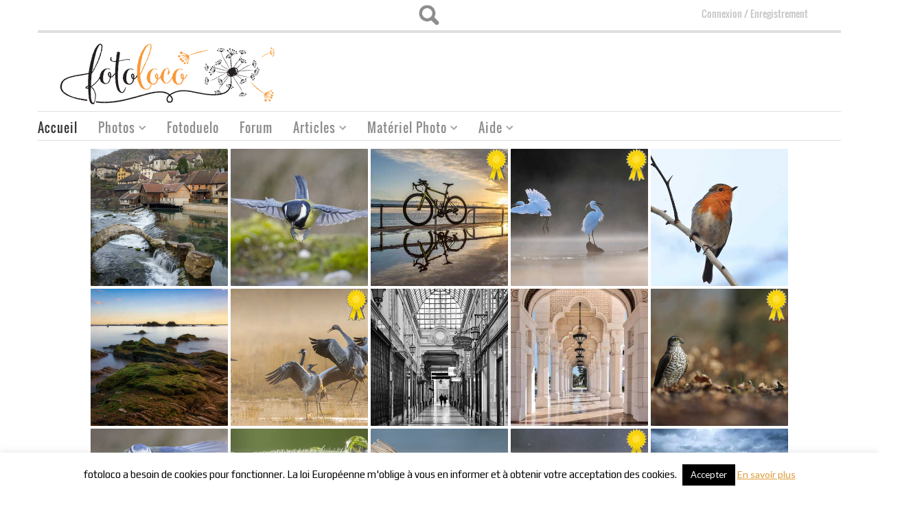

--- FILE ---
content_type: text/html; charset=UTF-8
request_url: https://fotoloco.fr/page/5/?id=506%5C%5C%5C%5C%5C%5C%5C%5C%5C%5C%5C%5C%5C%5C%5C%5C%5C%5C%5C%5C%5C%5C%5C%5C%5C%5C%5C%5C%5C%5C%5C%5C%5C%5C%5C%27a%3D0
body_size: 27468
content:
<!DOCTYPE HTML>
	
<html>
		
	<!-- START HEAD -->
	<head>
						<meta name="description" content="Fotoloco : Des dizaines de cours photos gratuits en vidéo pour bien apprendre la photo. Des concours photos toutes les semaines recevoir gratuitement des critiques photos constructives. Des tutoriels photos gratuits, complets et faciles." />
								
				<title>Fotoloco | Page 5 | Cours Photo Gratuits et Concours PhotoFotoloco | Cours Photo Gratuits et Concours Photo | Page 5</title>
				        <meta charset="UTF-8" />

                    <!-- this line will appear only if the website is visited with an iPad -->
            <meta name="viewport" content="width=device-width, initial-scale=1.0, maximum-scale=1.2, user-scalable=yes" />
        
        
        
<link rel="dns-prefetch" href="https://ajax.googleapis.com">
<link rel="dns-prefetch" href="https://www.google-analytics.com">

<!-- BOOTSTRAP STYLESHEET -->
<link rel="stylesheet" type="text/css" media="all" href="https://fotoloco.fr/wp-content/themes/bazar/core/assets/css/reset-bootstrap.css" />


<!-- PINGBACK & WP STANDARDS -->
<link rel="pingback" href="https://fotoloco.fr/xmlrpc.php" />


<script language="javascript">
	var yit_responsive_menu_type = "arrow";
	var yit_responsive_menu_text = "NAVIGUER VERS...";
</script>

<!-- [favicon] begin -->
<link rel="shortcut icon" type="image/x-icon" href="https://fotoloco.fr/wp-content/uploads/2013/09/favicon.png" />
<link rel="icon" type="image/x-icon" href="https://fotoloco.fr/wp-content/uploads/2013/09/favicon.png" />
<!-- [favicon] end -->



<!-- Touch icons more info: http://mathiasbynens.be/notes/touch-icons -->
<!-- For iPad3 with retina display: -->
<link rel="apple-touch-icon-precomposed" sizes="144x144" href="https://fotoloco.fr/wp-content/themes/bazar/apple-touch-icon-144x.png" />
<!-- For first- and second-generation iPad: -->
<link rel="apple-touch-icon-precomposed" sizes="114x114" href="https://fotoloco.fr/wp-content/themes/bazar/apple-touch-icon-114x.png" />
<!-- For first- and second-generation iPad: -->
<link rel="apple-touch-icon-precomposed" sizes="72x72" href="https://fotoloco.fr/wp-content/themes/bazar/apple-touch-icon-72x.png">
<!-- For non-Retina iPhone, iPod Touch, and Android 2.1+ devices: -->
<link rel="apple-touch-icon-precomposed" href="https://fotoloco.fr/wp-content/themes/bazar/apple-touch-icon-57x.png" />

<!-- Feed RSS2 URL -->
<link rel="alternate" type="application/rss+xml" title="Fotoloco Feed" href="https://fotoloco.fr/feed/" />
<link rel="alternate" type="application/rss+xml" title="Fotoloco Comments Feed" href="https://fotoloco.fr/comments/feed/" />
<link rel="stylesheet" type="text/css" href="/wp-content/themes/bazar-child/css/style_comments_list_widget.css?3">

<script type="text/javascript" src="/wp-content/themes/bazar-child/js/jquery-2.2.4.min.js"></script>

<!-- delete rememberme at log in start -->
<script type="text/javascript">
window.onload = function () {
    document.getElementById("rememberme").checked=true;
    document.getElementById("rememberme").style.display = "none";
}

</script>
<style>
#emember_fancy_login_form label[for=remember] {
    display: none;
}
.page-id-15583 input#rememberme {
	display: block !important;
}
/*delete rememberme at log in end*/
/*BUG: Forgot password popup windows appears below the screen in smaller screens start*/
.emember_modal {
    top: 50% !important;
    left: 50% !important;
    margin: -125px 0 0 -170px;
}
/*BUG: Forgot password popup windows appears below the screen in smaller screens start end*/
</style>
<script type='text/javascript' async="async" src='/wp-content/themes/bazar/js/classie.js'></script>
				<script>document.documentElement.className = document.documentElement.className + ' yes-js js_active js'</script>
				<meta name='robots' content='max-image-preview:large' />
<link rel='dns-prefetch' href='//fonts.googleapis.com' />
<link rel='stylesheet' id='wpfp-css' href='https://fotoloco.fr/wp-content/plugins/wp-favorite-posts/wpfp.css' type='text/css' />
<style id='wp-img-auto-sizes-contain-inline-css' type='text/css'>
img:is([sizes=auto i],[sizes^="auto," i]){contain-intrinsic-size:3000px 1500px}
/*# sourceURL=wp-img-auto-sizes-contain-inline-css */
</style>
<link rel='stylesheet' id='dashicons-css' href='https://fotoloco.fr/wp-includes/css/dashicons.min.css' type='text/css' media='all' />
<style id='dashicons-inline-css' type='text/css'>
[data-font="Dashicons"]:before {font-family: 'Dashicons' !important;content: attr(data-icon) !important;speak: none !important;font-weight: normal !important;font-variant: normal !important;text-transform: none !important;line-height: 1 !important;font-style: normal !important;-webkit-font-smoothing: antialiased !important;-moz-osx-font-smoothing: grayscale !important;}
/*# sourceURL=dashicons-inline-css */
</style>
<link rel='stylesheet' id='thickbox-css' href='https://fotoloco.fr/wp-includes/js/thickbox/thickbox.css' type='text/css' media='all' />
<link rel='stylesheet' id='eMember.style-css' href='https://fotoloco.fr/wp-content/plugins/wp-eMember/css/eMember_style.css' type='text/css' media='all' />
<link rel='stylesheet' id='jquery.fileuploader-css' href='https://fotoloco.fr/wp-content/plugins/wp-eMember/css/jquery.fileuploader.css' type='text/css' media='all' />
<link rel='stylesheet' id='validationEngine.jquery-css' href='https://fotoloco.fr/wp-content/plugins/wp-eMember/css/validationEngine.jquery.css' type='text/css' media='all' />
<link rel='stylesheet' id='style-css' href='https://fotoloco.fr/wp-content/plugins/fotoduelo/assets/css/style.css' type='text/css' media='all' />
<link rel='stylesheet' id='google-fonts-css' href='//fonts.googleapis.com/css?family=Play%7COswald%7CArbutus+Slab%7CLato%7COpen+Sans&#038;ver=6.9' type='text/css' media='all' />
<style id='wp-emoji-styles-inline-css' type='text/css'>

	img.wp-smiley, img.emoji {
		display: inline !important;
		border: none !important;
		box-shadow: none !important;
		height: 1em !important;
		width: 1em !important;
		margin: 0 0.07em !important;
		vertical-align: -0.1em !important;
		background: none !important;
		padding: 0 !important;
	}
/*# sourceURL=wp-emoji-styles-inline-css */
</style>
<link rel='stylesheet' id='wp-block-library-css' href='https://fotoloco.fr/wp-includes/css/dist/block-library/style.min.css' type='text/css' media='all' />
<link rel='stylesheet' id='wc-blocks-style-css' href='https://fotoloco.fr/wp-content/plugins/woocommerce/assets/client/blocks/wc-blocks.css' type='text/css' media='all' />
<style id='global-styles-inline-css' type='text/css'>
:root{--wp--preset--aspect-ratio--square: 1;--wp--preset--aspect-ratio--4-3: 4/3;--wp--preset--aspect-ratio--3-4: 3/4;--wp--preset--aspect-ratio--3-2: 3/2;--wp--preset--aspect-ratio--2-3: 2/3;--wp--preset--aspect-ratio--16-9: 16/9;--wp--preset--aspect-ratio--9-16: 9/16;--wp--preset--color--black: #000000;--wp--preset--color--cyan-bluish-gray: #abb8c3;--wp--preset--color--white: #ffffff;--wp--preset--color--pale-pink: #f78da7;--wp--preset--color--vivid-red: #cf2e2e;--wp--preset--color--luminous-vivid-orange: #ff6900;--wp--preset--color--luminous-vivid-amber: #fcb900;--wp--preset--color--light-green-cyan: #7bdcb5;--wp--preset--color--vivid-green-cyan: #00d084;--wp--preset--color--pale-cyan-blue: #8ed1fc;--wp--preset--color--vivid-cyan-blue: #0693e3;--wp--preset--color--vivid-purple: #9b51e0;--wp--preset--gradient--vivid-cyan-blue-to-vivid-purple: linear-gradient(135deg,rgb(6,147,227) 0%,rgb(155,81,224) 100%);--wp--preset--gradient--light-green-cyan-to-vivid-green-cyan: linear-gradient(135deg,rgb(122,220,180) 0%,rgb(0,208,130) 100%);--wp--preset--gradient--luminous-vivid-amber-to-luminous-vivid-orange: linear-gradient(135deg,rgb(252,185,0) 0%,rgb(255,105,0) 100%);--wp--preset--gradient--luminous-vivid-orange-to-vivid-red: linear-gradient(135deg,rgb(255,105,0) 0%,rgb(207,46,46) 100%);--wp--preset--gradient--very-light-gray-to-cyan-bluish-gray: linear-gradient(135deg,rgb(238,238,238) 0%,rgb(169,184,195) 100%);--wp--preset--gradient--cool-to-warm-spectrum: linear-gradient(135deg,rgb(74,234,220) 0%,rgb(151,120,209) 20%,rgb(207,42,186) 40%,rgb(238,44,130) 60%,rgb(251,105,98) 80%,rgb(254,248,76) 100%);--wp--preset--gradient--blush-light-purple: linear-gradient(135deg,rgb(255,206,236) 0%,rgb(152,150,240) 100%);--wp--preset--gradient--blush-bordeaux: linear-gradient(135deg,rgb(254,205,165) 0%,rgb(254,45,45) 50%,rgb(107,0,62) 100%);--wp--preset--gradient--luminous-dusk: linear-gradient(135deg,rgb(255,203,112) 0%,rgb(199,81,192) 50%,rgb(65,88,208) 100%);--wp--preset--gradient--pale-ocean: linear-gradient(135deg,rgb(255,245,203) 0%,rgb(182,227,212) 50%,rgb(51,167,181) 100%);--wp--preset--gradient--electric-grass: linear-gradient(135deg,rgb(202,248,128) 0%,rgb(113,206,126) 100%);--wp--preset--gradient--midnight: linear-gradient(135deg,rgb(2,3,129) 0%,rgb(40,116,252) 100%);--wp--preset--font-size--small: 13px;--wp--preset--font-size--medium: 20px;--wp--preset--font-size--large: 36px;--wp--preset--font-size--x-large: 42px;--wp--preset--spacing--20: 0.44rem;--wp--preset--spacing--30: 0.67rem;--wp--preset--spacing--40: 1rem;--wp--preset--spacing--50: 1.5rem;--wp--preset--spacing--60: 2.25rem;--wp--preset--spacing--70: 3.38rem;--wp--preset--spacing--80: 5.06rem;--wp--preset--shadow--natural: 6px 6px 9px rgba(0, 0, 0, 0.2);--wp--preset--shadow--deep: 12px 12px 50px rgba(0, 0, 0, 0.4);--wp--preset--shadow--sharp: 6px 6px 0px rgba(0, 0, 0, 0.2);--wp--preset--shadow--outlined: 6px 6px 0px -3px rgb(255, 255, 255), 6px 6px rgb(0, 0, 0);--wp--preset--shadow--crisp: 6px 6px 0px rgb(0, 0, 0);}:where(.is-layout-flex){gap: 0.5em;}:where(.is-layout-grid){gap: 0.5em;}body .is-layout-flex{display: flex;}.is-layout-flex{flex-wrap: wrap;align-items: center;}.is-layout-flex > :is(*, div){margin: 0;}body .is-layout-grid{display: grid;}.is-layout-grid > :is(*, div){margin: 0;}:where(.wp-block-columns.is-layout-flex){gap: 2em;}:where(.wp-block-columns.is-layout-grid){gap: 2em;}:where(.wp-block-post-template.is-layout-flex){gap: 1.25em;}:where(.wp-block-post-template.is-layout-grid){gap: 1.25em;}.has-black-color{color: var(--wp--preset--color--black) !important;}.has-cyan-bluish-gray-color{color: var(--wp--preset--color--cyan-bluish-gray) !important;}.has-white-color{color: var(--wp--preset--color--white) !important;}.has-pale-pink-color{color: var(--wp--preset--color--pale-pink) !important;}.has-vivid-red-color{color: var(--wp--preset--color--vivid-red) !important;}.has-luminous-vivid-orange-color{color: var(--wp--preset--color--luminous-vivid-orange) !important;}.has-luminous-vivid-amber-color{color: var(--wp--preset--color--luminous-vivid-amber) !important;}.has-light-green-cyan-color{color: var(--wp--preset--color--light-green-cyan) !important;}.has-vivid-green-cyan-color{color: var(--wp--preset--color--vivid-green-cyan) !important;}.has-pale-cyan-blue-color{color: var(--wp--preset--color--pale-cyan-blue) !important;}.has-vivid-cyan-blue-color{color: var(--wp--preset--color--vivid-cyan-blue) !important;}.has-vivid-purple-color{color: var(--wp--preset--color--vivid-purple) !important;}.has-black-background-color{background-color: var(--wp--preset--color--black) !important;}.has-cyan-bluish-gray-background-color{background-color: var(--wp--preset--color--cyan-bluish-gray) !important;}.has-white-background-color{background-color: var(--wp--preset--color--white) !important;}.has-pale-pink-background-color{background-color: var(--wp--preset--color--pale-pink) !important;}.has-vivid-red-background-color{background-color: var(--wp--preset--color--vivid-red) !important;}.has-luminous-vivid-orange-background-color{background-color: var(--wp--preset--color--luminous-vivid-orange) !important;}.has-luminous-vivid-amber-background-color{background-color: var(--wp--preset--color--luminous-vivid-amber) !important;}.has-light-green-cyan-background-color{background-color: var(--wp--preset--color--light-green-cyan) !important;}.has-vivid-green-cyan-background-color{background-color: var(--wp--preset--color--vivid-green-cyan) !important;}.has-pale-cyan-blue-background-color{background-color: var(--wp--preset--color--pale-cyan-blue) !important;}.has-vivid-cyan-blue-background-color{background-color: var(--wp--preset--color--vivid-cyan-blue) !important;}.has-vivid-purple-background-color{background-color: var(--wp--preset--color--vivid-purple) !important;}.has-black-border-color{border-color: var(--wp--preset--color--black) !important;}.has-cyan-bluish-gray-border-color{border-color: var(--wp--preset--color--cyan-bluish-gray) !important;}.has-white-border-color{border-color: var(--wp--preset--color--white) !important;}.has-pale-pink-border-color{border-color: var(--wp--preset--color--pale-pink) !important;}.has-vivid-red-border-color{border-color: var(--wp--preset--color--vivid-red) !important;}.has-luminous-vivid-orange-border-color{border-color: var(--wp--preset--color--luminous-vivid-orange) !important;}.has-luminous-vivid-amber-border-color{border-color: var(--wp--preset--color--luminous-vivid-amber) !important;}.has-light-green-cyan-border-color{border-color: var(--wp--preset--color--light-green-cyan) !important;}.has-vivid-green-cyan-border-color{border-color: var(--wp--preset--color--vivid-green-cyan) !important;}.has-pale-cyan-blue-border-color{border-color: var(--wp--preset--color--pale-cyan-blue) !important;}.has-vivid-cyan-blue-border-color{border-color: var(--wp--preset--color--vivid-cyan-blue) !important;}.has-vivid-purple-border-color{border-color: var(--wp--preset--color--vivid-purple) !important;}.has-vivid-cyan-blue-to-vivid-purple-gradient-background{background: var(--wp--preset--gradient--vivid-cyan-blue-to-vivid-purple) !important;}.has-light-green-cyan-to-vivid-green-cyan-gradient-background{background: var(--wp--preset--gradient--light-green-cyan-to-vivid-green-cyan) !important;}.has-luminous-vivid-amber-to-luminous-vivid-orange-gradient-background{background: var(--wp--preset--gradient--luminous-vivid-amber-to-luminous-vivid-orange) !important;}.has-luminous-vivid-orange-to-vivid-red-gradient-background{background: var(--wp--preset--gradient--luminous-vivid-orange-to-vivid-red) !important;}.has-very-light-gray-to-cyan-bluish-gray-gradient-background{background: var(--wp--preset--gradient--very-light-gray-to-cyan-bluish-gray) !important;}.has-cool-to-warm-spectrum-gradient-background{background: var(--wp--preset--gradient--cool-to-warm-spectrum) !important;}.has-blush-light-purple-gradient-background{background: var(--wp--preset--gradient--blush-light-purple) !important;}.has-blush-bordeaux-gradient-background{background: var(--wp--preset--gradient--blush-bordeaux) !important;}.has-luminous-dusk-gradient-background{background: var(--wp--preset--gradient--luminous-dusk) !important;}.has-pale-ocean-gradient-background{background: var(--wp--preset--gradient--pale-ocean) !important;}.has-electric-grass-gradient-background{background: var(--wp--preset--gradient--electric-grass) !important;}.has-midnight-gradient-background{background: var(--wp--preset--gradient--midnight) !important;}.has-small-font-size{font-size: var(--wp--preset--font-size--small) !important;}.has-medium-font-size{font-size: var(--wp--preset--font-size--medium) !important;}.has-large-font-size{font-size: var(--wp--preset--font-size--large) !important;}.has-x-large-font-size{font-size: var(--wp--preset--font-size--x-large) !important;}
/*# sourceURL=global-styles-inline-css */
</style>

<style id='classic-theme-styles-inline-css' type='text/css'>
/*! This file is auto-generated */
.wp-block-button__link{color:#fff;background-color:#32373c;border-radius:9999px;box-shadow:none;text-decoration:none;padding:calc(.667em + 2px) calc(1.333em + 2px);font-size:1.125em}.wp-block-file__button{background:#32373c;color:#fff;text-decoration:none}
/*# sourceURL=/wp-includes/css/classic-themes.min.css */
</style>
<link rel='stylesheet' id='myTerms-css-css' href='https://fotoloco.fr/wp-content/plugins/cm-tooltip-glossary-community-terms/views/frontend/assets/css/myTerms.css' type='text/css' media='all' />
<link rel='stylesheet' id='cookie-law-info-css' href='https://fotoloco.fr/wp-content/plugins/cookie-law-info/legacy/public/css/cookie-law-info-public.css' type='text/css' media='all' />
<link rel='stylesheet' id='cookie-law-info-gdpr-css' href='https://fotoloco.fr/wp-content/plugins/cookie-law-info/legacy/public/css/cookie-law-info-gdpr.css' type='text/css' media='all' />
<link rel='stylesheet' id='RMFtooltip-css-css' href='https://fotoloco.fr/wp-content/plugins/responsive-mobile-friendly-tooltip/responsive-tooltip.css' type='text/css' media='all' />
<link rel='stylesheet' id='sfmsb-style-css' href='https://fotoloco.fr/wp-content/plugins/simple-follow-me-social-buttons-widget/assets/css/style.css' type='text/css' media='all' />
<link rel='stylesheet' id='sfmsb-icons-css' href='https://fotoloco.fr/wp-content/plugins/simple-follow-me-social-buttons-widget/assets/css/icons.css' type='text/css' media='all' />
<link rel='stylesheet' id='fontawesome-iconset-style-css' href='https://fotoloco.fr/wp-content/sp-resources/forum-iconsets/fontawesome/style.css' type='text/css' media='all' />
<link rel='stylesheet' id='yit-layout-css' href='https://fotoloco.fr/wp-content/themes/bazar-child/woocommerce/style.css' type='text/css' media='' />
<style id='woocommerce-inline-inline-css' type='text/css'>
.woocommerce form .form-row .required { visibility: visible; }
/*# sourceURL=woocommerce-inline-inline-css */
</style>
<link rel='stylesheet' id='wsl-widget-css' href='https://fotoloco.fr/wp-content/plugins/wordpress-social-login/assets/css/style.css' type='text/css' media='all' />
<link rel='stylesheet' id='jquery-selectBox-css' href='https://fotoloco.fr/wp-content/plugins/yith-woocommerce-wishlist/assets/css/jquery.selectBox.css' type='text/css' media='all' />
<link rel='stylesheet' id='yith-wcwl-font-awesome-css' href='https://fotoloco.fr/wp-content/plugins/yith-woocommerce-wishlist/assets/css/font-awesome.css' type='text/css' media='all' />
<link rel='stylesheet' id='woocommerce_prettyPhoto_css-css' href='//fotoloco.fr/wp-content/plugins/woocommerce/assets/css/prettyPhoto.css' type='text/css' media='all' />
<link rel='stylesheet' id='yith-wcwl-user-main-css' href='https://fotoloco.fr/wp-content/themes/bazar-child/woocommerce/wishlist.css' type='text/css' media='all' />
<link rel='stylesheet' id='mycred-front-css' href='https://fotoloco.fr/wp-content/plugins/mycred/assets/css/mycred-front.css' type='text/css' media='all' />
<link rel='stylesheet' id='mycred-social-share-icons-css' href='https://fotoloco.fr/wp-content/plugins/mycred/assets/css/mycred-social-icons.css' type='text/css' media='all' />
<link rel='stylesheet' id='mycred-social-share-style-css' href='https://fotoloco.fr/wp-content/plugins/mycred/assets/css/mycred-social-share.css' type='text/css' media='all' />
<link rel='stylesheet' id='tablepress-default-css' href='https://fotoloco.fr/wp-content/plugins/tablepress/css/build/default.css' type='text/css' media='all' />
<script type="text/javascript" id="jquery-core-js-extra">
/* <![CDATA[ */
var yit = {"isRtl":"","isBoxed":""};
var yit_woocommerce = {"woocommerce_ship_to_billing":"1","load_gif":"https://fotoloco.fr/wp-content/themes/bazar/theme/assets/images/ajax-loader.gif","version":"10.4.3"};
//# sourceURL=jquery-core-js-extra
/* ]]> */
</script>
<script type="text/javascript" src="https://fotoloco.fr/wp-includes/js/jquery/jquery.min.js" id="jquery-core-js"></script>
<script type="text/javascript" src="https://fotoloco.fr/wp-includes/js/jquery/jquery-migrate.min.js" id="jquery-migrate-js"></script>
<script type="text/javascript" src="https://fotoloco.fr/wp-content/plugins/wp-eMember/js/jquery.fileuploader.js" id="jquery.fileuploader-js"></script>
<script type="text/javascript" src="https://fotoloco.fr/wp-content/plugins/wp-eMember/js/jquery.validationEngine.js" id="jquery.validationEngine-js"></script>
<script type="text/javascript" src="https://fotoloco.fr/wp-content/plugins/wp-eMember/js/jquery.libs.js" id="jquery.libs-js"></script>
<script type="text/javascript" src="https://fotoloco.fr/wp-content/plugins/fotoduelo/assets/js/main.js" id="fotoduelo_js-js"></script>
<script type="text/javascript" src="https://fotoloco.fr/wp-content/themes/bazar-child/js/jquery.hotkeys.js" id="hotkeys-js"></script>
<script type="text/javascript" id="myterms_js-js-extra">
/* <![CDATA[ */
var cmttct_data = {"ajaxurl":"https://fotoloco.fr/wp-admin/admin-ajax.php"};
//# sourceURL=myterms_js-js-extra
/* ]]> */
</script>
<script type="text/javascript" src="https://fotoloco.fr/wp-content/plugins/cm-tooltip-glossary-community-terms/views/frontend/assets/js/myTerms.js" id="myterms_js-js"></script>
<script type="text/javascript" id="cookie-law-info-js-extra">
/* <![CDATA[ */
var Cli_Data = {"nn_cookie_ids":[],"cookielist":[],"non_necessary_cookies":[],"ccpaEnabled":"","ccpaRegionBased":"","ccpaBarEnabled":"","strictlyEnabled":["necessary","obligatoire"],"ccpaType":"gdpr","js_blocking":"","custom_integration":"","triggerDomRefresh":"","secure_cookies":""};
var cli_cookiebar_settings = {"animate_speed_hide":"500","animate_speed_show":"500","background":"#fff","border":"#444","border_on":"","button_1_button_colour":"#000","button_1_button_hover":"#000000","button_1_link_colour":"#fff","button_1_as_button":"1","button_1_new_win":"","button_2_button_colour":"#dd9933","button_2_button_hover":"#b17a29","button_2_link_colour":"#dd9933","button_2_as_button":"","button_2_hidebar":"","button_3_button_colour":"#000","button_3_button_hover":"#000000","button_3_link_colour":"#fff","button_3_as_button":"fffffff","button_3_new_win":"fffffff","button_4_button_colour":"#000","button_4_button_hover":"#000000","button_4_link_colour":"#fff","button_4_as_button":"1","button_7_button_colour":"#61a229","button_7_button_hover":"#4e8221","button_7_link_colour":"#fff","button_7_as_button":"1","button_7_new_win":"","font_family":"inherit","header_fix":"","notify_animate_hide":"1","notify_animate_show":"","notify_div_id":"#cookie-law-info-bar","notify_position_horizontal":"right","notify_position_vertical":"bottom","scroll_close":"1","scroll_close_reload":"","accept_close_reload":"","reject_close_reload":"","showagain_tab":"","showagain_background":"#fff","showagain_border":"#000","showagain_div_id":"#cookie-law-info-again","showagain_x_position":"100px","text":"#000","show_once_yn":"","show_once":"10000","logging_on":"","as_popup":"","popup_overlay":"1","bar_heading_text":"","cookie_bar_as":"banner","popup_showagain_position":"bottom-right","widget_position":"left"};
var log_object = {"ajax_url":"https://fotoloco.fr/wp-admin/admin-ajax.php"};
//# sourceURL=cookie-law-info-js-extra
/* ]]> */
</script>
<script type="text/javascript" src="https://fotoloco.fr/wp-content/plugins/cookie-law-info/legacy/public/js/cookie-law-info-public.js" id="cookie-law-info-js"></script>
<script type="text/javascript" src="https://fotoloco.fr/wp-content/plugins/simple-follow-me-social-buttons-widget/assets/js/front-widget.js" id="sfmsb-script-js"></script>
<script type="text/javascript" src="https://fotoloco.fr/wp-content/plugins/wordpress-social-login/assets/js/widget.js" id="wsl-widget-js"></script>
<script type="text/javascript" src="https://fotoloco.fr/wp-content/plugins/wp-favorite-posts/script.js" id="wp-favorite-posts-js"></script>

<!-- This site is using AdRotate Professional v5.14.3 to display their advertisements - https://ajdg.solutions/ -->
<!-- AdRotate CSS -->
<style type="text/css" media="screen">
	.gidlarb { margin:0px; padding:0px; overflow:hidden; line-height:1; zoom:1; }
	.gidlarb img { height:auto; }
	.gidlarb-col { position:relative; float:left; }
	.gidlarb-col:first-child { margin-left: 0; }
	.gidlarb-col:last-child { margin-right: 0; }
	.woocommerce-page .gidlarb, .bbpress-wrapper .gidlarb { margin: 20px auto; clear:both; }
	@media only screen and (max-width: 480px) {
		.gidlarb-col, .gidlarb-dyn, .gidlarb-single { width:100%; margin-left:0; margin-right:0; }
		.woocommerce-page .gidlarb, .bbpress-wrapper .gidlarb { margin: 10px auto; }
	}
</style>
<!-- /AdRotate CSS -->


<!-- WP eMember plugin v10.8.1 - http://www.tipsandtricks-hq.com/wordpress-emember-easy-to-use-wordpress-membership-plugin-1706 -->
<script type="text/javascript">
    /* <![CDATA[ */
    jQuery(document).ready(function($) {
            //fancy login start//
            $('#emem_ui_close').click(function(e) {
                $(this).parent().hide('slow');
                $('#marker').html("");
            });
            $('.emember_fancy_login_link').click(
                    function(e) {
                        var targetId = $(e.target).addClass('emember_activeLink').attr('id');
                        var alreadyOpened = $('#marker');
                        var menu = $('#emember_signin_menu');
                        var offset = $(e.target).offset();
                        if (!alreadyOpened.html()) {
                            alreadyOpened.html(targetId);
                            menu.css({'left': offset.left + 'px', 'top': (offset.top + 20) + 'px'}).show('slow');
                        }
                        else if (targetId != alreadyOpened.html()) {
                            alreadyOpened.html(targetId);
                            menu.hide().css({'left': offset.left + 'px', 'top': (offset.top + 20) + 'px'}).show('slow');
                        } else if (targetId == alreadyOpened.html()) {
                            $(e.target).removeClass('emember_activeLink');
                            alreadyOpened.html("");
                            menu.hide('slow');
                        }
                    }
            );
            $('#emember_fancy_login_form').submit(function() {
                var msg = "" + " attendre ...";
                $('#emember_fancy_log_msg').css('color', 'black').html(msg + '<br/>');
                $.post('https://fotoloco.fr/wp-admin/admin-ajax.php', $(this).serialize(), function(result) {
                    if (result.status) {
                        var redirect = '1';
                        if (redirect) {
                            var url = get_redirect_url(result.redirect);
                            window.location.href = url;
                        } else {
                            window.location.reload();
                        }
                    }
                    else {
                        $('#emember_fancy_log_msg').css('color', 'red').html(result.msg + '<br/>');
                    }
                }, 'json');
                return false;
            });
            //fancy login end//
        function get_redirect_url($redirects) {
            var $after_login_page = 'https://fotoloco.fr/';
            if ($redirects.own)
                return $redirects.own;
            if ($redirects.level)
                return $redirects.level;
            if ($after_login_page)
                return $after_login_page;
            return '';
        }
    });
    /* ]]> */
</script>
        <style type="text/css">
            body { background-color: #ffffff; }      
        </style>
                <style type="text/css">
            .blog-big .meta, .blog-small .meta { background-color: #ffffff; }      
        </style>
            <style type="text/css">
        ul.products li.product.list {
            padding-left: 639px
        }

        ul.products li.product.list .product-thumbnail {
            margin-left: -639px
        }

        .widget.widget_onsale li,
        .widget.widget_best_sellers li,
        .widget.widget_recent_reviews li,
        .widget.widget_recent_products li,
        .widget.widget_random_products li,
        .widget.widget_featured_products li,
        .widget.widget_top_rated_products li,
        .widget.widget_recently_viewed_products li {
            min-height: 600px
        }

        .widget.widget_onsale li .star-rating,
        .widget.widget_best_sellers li .star-rating,
        .widget.widget_recent_reviews li .star-rating,
        .widget.widget_recent_products li .star-rating,
        .widget.widget_random_products li .star-rating,
        .widget.widget_featured_products li .star-rating,
        .widget.widget_top_rated_products li .star-rating,
        .widget.widget_recently_viewed_products li .star-rating {
            margin-left: 615px
        }

            /* IE8, Portrait tablet to landscape and desktop till 1024px */
        .single-product div.images {
            width: 66.666666666667%;
        }

        .single-product div.summary {
            width: 26.804597701149%;
        }

            /* WooCommerce standard images */
        .single-product .images .thumbnails > a {
            width: 80px !important;
            height: 80px !important;
        }

            /* Slider images */
        .single-product .images .thumbnails li img {
            max-width: 80px !important;
        }

            /* Desktop above 1200px */
        @media (min-width:1200px) {
                    .single-product div.images .yith_magnifier_zoom_wrap a img,
            .single-product div.images > a img {
                width: 600px;
                height: 600px;
            }

                    /* WooCommerce standard images */
            .single-product .images .thumbnails > a {
                width: 100px !important;
                height: 100px !important;
            }

            /* Slider images */
            .single-product .images .thumbnails li img {
                max-width: 100px !important;
            }
        }

            /* Desktop above 1200px */
        @media (max-width: 979px) and (min-width: 768px) {
            /* WooCommerce standard images */
            .single-product .images .thumbnails > a {
                width: 63px !important;
                height: 63px !important;
            }

            /* Slider images */
            .single-product .images .thumbnails li img {
                max-width: 63px !important;
            }
        }

                    /* Below 767px, mobiles included */
        @media (max-width: 767px) {
            .single-product div.images,
            .single-product div.summary {
                float: none;
                margin-left: 0px !important;
                width: 100% !important;
            }

            .single-product div.images {
                margin-bottom: 20px;
            }

            /* WooCommerce standard images */
            .single-product .images .thumbnails > a {
                width: 65px !important;
                height: 65px !important;
            }

            /* Slider images */
            .single-product .images .thumbnails li img {
                max-width: 65px !important;
            }
        }

            </style>
	<noscript><style>.woocommerce-product-gallery{ opacity: 1 !important; }</style></noscript>
	
<!-- WordPress Facebook Open Graph protocol plugin (WPFBOGP v2.0.13) http://rynoweb.com/wordpress-plugins/ -->
<meta property="fb:app_id" content="1664030887147454"/>
<meta property="og:url" content="https://fotoloco.fr/"/>
<meta property="og:title" content="Fotoloco"/>
<meta property="og:site_name" content="Fotoloco"/>
<meta property="og:description" content="Cours Photo Gratuits et Concours Photo"/>
<meta property="og:type" content="website"/>
<!-- There is not an image here as you haven't set a default image in the plugin settings! -->
<meta property="og:locale" content="fr_fr"/>
<!-- // end wpfbogp -->
<link rel="icon" href="https://fotoloco.fr/wp-content/uploads/2016/12/favicon-32x32.png" sizes="32x32" />
<link rel="icon" href="https://fotoloco.fr/wp-content/uploads/2016/12/favicon.png" sizes="192x192" />
<link rel="apple-touch-icon" href="https://fotoloco.fr/wp-content/uploads/2016/12/favicon.png" />
<meta name="msapplication-TileImage" content="https://fotoloco.fr/wp-content/uploads/2016/12/favicon.png" />
		
		<link rel="stylesheet" type="text/css" href="/wp-content/themes/bazar-child/css/style_header.css"> 	
		<link rel="stylesheet" type="text/css" media="all" href="/wp-content/themes/bazar-child/style.css" />
	</head>

	<!-- END HEAD -->
	<!-- START BODY -->
		<body class="home blog paged paged-5 wp-theme-bazar wp-child-theme-bazar-child no_js responsive stretched theme-bazar woocommerce-no-js chrome"  >
		<!-- START BG SHADOW -->
		<div class="bg-shadow">
						<!-- START WRAPPER -->
			<div id="wrapper" class="container group">
				  

<!-- START TOP BAR -->
<div id="topbar" class="hidden-phone">
	<div class="container">
		<div class="row">
			<div class="span12">
				<div id="topbar-left"></div>
				<div id="topbar-right"><link rel="stylesheet" type="text/css" href="/wp-content/themes/bazar-child/css/style_topbarright.css"> 

<!-- Opening the top menu bar in mobile devices -->
<script src="/wp-content/themes/bazar-child/js/js_topbarright.js"></script> 
<link rel="stylesheet" type="text/css" href="/wp-content/themes/bazar-child/css/stlye_myresponsive.css?1"> 


			<div class='custom_serach'>
			<div id="search">
				<div id="label"><label for="search-terms" id="search-label">search</label></div>
				<form  name="frmSearch"  id="frmSearch" role="search" method="get" id="searchform" class="searchform" action="/search-results/" >
    <div><label class="screen-reader-text" for="s"></label>
    <input type="text" value="" name="ss" id="s" style="width:31%"/>
    <select name="type" style="width:113px">
        <option value="all"  >Tous</option>
        <option value="articles" selected>Articles</option>
        <option value="forum" >Forum</option>
        <option value="materiel" >Mat&eacute;riel</option>
        <option value="membre" >Membre</option>
        <option value="photos" >Photos</option>
    </select>
    <input type="submit" id="searchsubmit" value="Recherche" class="submit" />
    </div>
    </form>	
			</div>	
		</div>	
		<!-- search box show start -->

<!-- search box show end -->
<div class="topbar_login widget ">
<a href="https://fotoloco.fr/wp-admin/">Connexion</a> <span> / </span> <a href="https://fotoloco.fr/newregistration">Enregistrement</a><div class="my_button custom" style="float:right;margin:-14px 0 0 3px">
	
</div>
</div>

<script type="text/javascript" src="https://fotoloco.fr/wp-content/themes/bazar-child/greybox/AJS.js"></script>
<script type="text/javascript" src="https://fotoloco.fr/wp-content/themes/bazar-child/greybox/AJS_fx.js"></script>
<script type="text/javascript" src="https://fotoloco.fr/wp-content/themes/bazar-child/greybox/gb_scripts.js"></script>
<link href="https://fotoloco.fr/wp-content/themes/bazar-child/greybox/gb_styles.css" rel="stylesheet" type="text/css" media="all" />

</div>
			</div>
		</div>

		<div class="border borderstrong"></div>
	</div>
</div>




<!-- END TOP BAR -->
				<!-- START HEADER -->
				<div id="header" class="group margin-bottom">
					
<script>console.log('level: 0-ID: ');</script>	<div class="group container">               
		
	    <div class="row" id="logo-headersidebar-container">            
	    	
	        <!-- START LOGO -->
	    	<div id="logo" class="group">
	    	     <a id="logo-img" href="https://fotoloco.fr" title="Fotoloco">
    <img src="/wp-content/uploads/2016/03/fotoloco-logo-90pxhigh.png" title="Fotoloco" alt="Fotoloco le club photo sur internet" />
</a>


 
	    	</div>
			<div class="custom_ad"><div class="gidlarb gidlarb-5"><div class="gidlarb-single aidlarb-9"><script async src="//pagead2.googlesyndication.com/pagead/js/adsbygoogle.js"></script>
<!-- Fotoloco Homepage 728 Top -->
<ins class="adsbygoogle"
     style="display:inline-block;width:728px;height:90px"
     data-ad-client="ca-pub-7333481191934106"
     data-ad-slot="5675767281"></ins>
<script>
(adsbygoogle = window.adsbygoogle || []).push({});
</script></div></div></div>	    	<!-- END LOGO -->
	    	 
	           
	    </div>
	</div>	
	       
    	
<div id="nav">
    <div class="container">
    	
                        <ul id="menu-main" class="level-1"><li id="menu-item-6581" class="menu-item menu-item-type-custom menu-item-object-custom current-menu-item menu-item-home menu-item-children-0"><a href="https://fotoloco.fr">Accueil</a></li>
<li id="menu-item-6799" class="menu-item menu-item-type-custom menu-item-object-custom menu-item-has-children dropdown menu-item-children-13"><a href="#">Photos</a>
<ul class="sub-menu">
	<li id="menu-item-7565" class="menu-item menu-item-type-custom menu-item-object-custom menu-item-children-0"><a href="https://fotoloco.fr/photo-gallery/?c=tous">Galerie Photo</a></li>
	<li id="menu-item-6800" class="menu-item menu-item-type-post_type menu-item-object-page menu-item-children-0"><a href="https://fotoloco.fr/contest-gallery/">Concours</a></li>
	<li id="menu-item-21690" class="menu-item menu-item-type-custom menu-item-object-custom menu-item-children-0"><a href="https://fotoloco.fr/suggestions/">Proposition de Concours</a></li>
	<li id="menu-item-20332" class="menu-item menu-item-type-post_type menu-item-object-page menu-item-children-0"><a href="https://fotoloco.fr/fotoduelo-galerie/">fotoduelo</a></li>
	<li id="menu-item-18263" class="menu-item menu-item-type-custom menu-item-object-custom menu-item-children-0"><a href="https://fotoloco.fr/top-photos-2/">Top Photos</a></li>
	<li id="menu-item-18296" class="menu-item menu-item-type-post_type menu-item-object-album menu-item-children-0"><a href="https://fotoloco.fr/album/top-100-fotoloco-2016/">Top 100 J-365 en full HD</a></li>
	<li id="menu-item-10157" class="menu-item menu-item-type-post_type menu-item-object-page menu-item-children-0"><a href="https://fotoloco.fr/technique-photos/">Technique Photos</a></li>
	<li id="menu-item-11479" class="menu-item menu-item-type-post_type menu-item-object-page menu-item-children-0"><a href="https://fotoloco.fr/albums/">Galerie d&rsquo;albums</a></li>
	<li id="menu-item-6804" class="menu-item menu-item-type-post_type menu-item-object-page menu-item-children-0"><a href="https://fotoloco.fr/post-of-the-day/">Photos du jour</a></li>
	<li id="menu-item-6809" class="menu-item menu-item-type-post_type menu-item-object-page menu-item-children-0"><a href="https://fotoloco.fr/post-of-the-week/">Photos de la semaine</a></li>
	<li id="menu-item-6810" class="menu-item menu-item-type-post_type menu-item-object-page menu-item-children-0"><a href="https://fotoloco.fr/post-of-the-month/">Photos du mois</a></li>
	<li id="menu-item-6832" class="menu-item menu-item-type-post_type menu-item-object-page menu-item-children-0"><a href="https://fotoloco.fr/contest-winner/">Gagnant du concours</a></li>
	<li id="menu-item-16635" class="menu-item menu-item-type-post_type menu-item-object-page menu-item-children-0"><a href="https://fotoloco.fr/fotorex/">fotorex chien de garde</a></li>
</ul>
</li>
<li id="menu-item-20354" class="menu-item menu-item-type-post_type menu-item-object-page menu-item-children-0"><a href="https://fotoloco.fr/fotoduelo-galerie/">Fotoduelo</a></li>
<li id="menu-item-18002" class="menu-item menu-item-type-custom menu-item-object-custom menu-item-children-0"><a href="https://fotoloco.fr/forum/">Forum</a></li>
<li id="menu-item-6413" class="megamenu menu-item menu-item-type-custom menu-item-object-custom menu-item-has-children dropdown menu-item-children-2"><a href="#">Articles</a>
<ul class="sub-menu">
	<li id="menu-item-6403" class="menu-item menu-item-type-custom menu-item-object-custom menu-item-has-children dropdown menu-item-children-7"><a href="#">&#8212;&#8212;&#8212;&#8212;&#8212;&#8212;&#8212;&#8212;&#8212;&#8212;&#8212;&#8212;&#8212;&#8212;&#8212;&#8212;&#8212;&#8212;&#8212;&#8212;&#8212;&#8212;-</a>
	<ul class="sub-menu">
		<li id="menu-item-8019" class="menu-item menu-item-type-post_type menu-item-object-page menu-item-children-0"><a href="https://fotoloco.fr/index-des-cours-gratuits-de-photographie/">Index des Cours Photo</a></li>
		<li id="menu-item-16312" class="menu-item menu-item-type-post_type menu-item-object-post menu-item-children-0"><a href="https://fotoloco.fr/52-semaines-pour-devenir-un-meilleur-photographe-le-parcours-fotoloco/">Parcours 52 semaines</a></li>
		<li id="menu-item-7399" class="menu-item menu-item-type-post_type menu-item-object-page menu-item-children-0"><a href="https://fotoloco.fr/cours-photo-gratuit-apprendre-la-photo-parcours-debutant/">Parcours Débutant</a></li>
		<li id="menu-item-7457" class="menu-item menu-item-type-post_type menu-item-object-page menu-item-children-0"><a href="https://fotoloco.fr/parcours-studio-de-rue-strobist/">Parcours Studio de Rue</a></li>
		<li id="menu-item-6400" class="menu-item menu-item-type-taxonomy menu-item-object-category menu-item-children-0"><a href="https://fotoloco.fr/category/cours-de-base/">Cours de Base</a></li>
		<li id="menu-item-6401" class="menu-item menu-item-type-taxonomy menu-item-object-category menu-item-children-0"><a href="https://fotoloco.fr/category/mise-en-pratique/">Mise en Pratique</a></li>
		<li id="menu-item-6402" class="menu-item menu-item-type-taxonomy menu-item-object-category menu-item-children-0"><a href="https://fotoloco.fr/category/studio-de-rue-strobist/">Studio de Rue &#8211; Strobist</a></li>
	</ul>
</li>
	<li id="menu-item-6404" class="menu-item menu-item-type-custom menu-item-object-custom menu-item-has-children dropdown menu-item-children-9"><a href="#">&#8212;&#8212;&#8212;&#8212;&#8212;&#8212;&#8212;&#8212;&#8212;&#8212;&#8212;&#8212;&#8212;&#8212;&#8212;&#8212;&#8212;&#8212;&#8212;&#8212;&#8212;&#8212;&#8212;&#8212;&#8212;&#8211;</a>
	<ul class="sub-menu">
		<li id="menu-item-6412" class="menu-item menu-item-type-taxonomy menu-item-object-category menu-item-children-0"><a href="https://fotoloco.fr/category/actualite-photo/">Actualité Photo</a></li>
		<li id="menu-item-6411" class="menu-item menu-item-type-taxonomy menu-item-object-category menu-item-children-0"><a href="https://fotoloco.fr/category/concours-2/">Concours</a></li>
		<li id="menu-item-6410" class="menu-item menu-item-type-taxonomy menu-item-object-category menu-item-children-0"><a href="https://fotoloco.fr/category/critique-constructive/">Critique constructive</a></li>
		<li id="menu-item-6409" class="menu-item menu-item-type-taxonomy menu-item-object-category menu-item-children-0"><a href="https://fotoloco.fr/category/mariages/">Mariages</a></li>
		<li id="menu-item-6408" class="menu-item menu-item-type-taxonomy menu-item-object-category menu-item-children-0"><a href="https://fotoloco.fr/category/materiel-photo-et-informatique/">Matériel photo et informatique</a></li>
		<li id="menu-item-6407" class="menu-item menu-item-type-taxonomy menu-item-object-category menu-item-children-0"><a href="https://fotoloco.fr/category/photographe-professionnel/">Photographe Professionnel</a></li>
		<li id="menu-item-9538" class="menu-item menu-item-type-taxonomy menu-item-object-category menu-item-children-0"><a href="https://fotoloco.fr/category/tuto-photoshop/">Post Production (Lightroom / Photoshop)</a></li>
		<li id="menu-item-6406" class="menu-item menu-item-type-taxonomy menu-item-object-category menu-item-children-0"><a href="https://fotoloco.fr/category/portraits/">Portraits</a></li>
		<li id="menu-item-6405" class="menu-item menu-item-type-taxonomy menu-item-object-category menu-item-children-0"><a href="https://fotoloco.fr/category/processus-creatif/">Processus créatif</a></li>
	</ul>
</li>
</ul>
</li>
<li id="menu-item-4135" class="megamenu menu-item menu-item-type-custom menu-item-object-custom menu-item-has-children dropdown menu-item-children-3"><a href="#">Matériel Photo</a>
<ul class="sub-menu">
	<li id="menu-item-4154" class="no-link menu-item menu-item-type-custom menu-item-object-custom menu-item-has-children dropdown menu-item-children-14"><a href="#">Objectifs photo</a>
	<ul class="sub-menu">
		<li id="menu-item-20452" class="menu-item menu-item-type-custom menu-item-object-custom menu-item-children-0"><a href="https://fotoloco.fr/categorie-produit/objectifs/canon/">Canon</a></li>
		<li id="menu-item-23914" class="menu-item menu-item-type-custom menu-item-object-custom menu-item-children-0"><a href="https://fotoloco.fr/categorie-produit/objectifs/DJI/">DJI</a></li>
		<li id="menu-item-13471" class="menu-item menu-item-type-custom menu-item-object-custom menu-item-children-0"><a href="https://fotoloco.fr/categorie-produit/objectifs/fujifilm/">Fujifilm</a></li>
		<li id="menu-item-20453" class="menu-item menu-item-type-custom menu-item-object-custom menu-item-children-0"><a href="https://fotoloco.fr/categorie-produit/objectifs/nikon/">Nikon</a></li>
		<li id="menu-item-20454" class="menu-item menu-item-type-custom menu-item-object-custom menu-item-children-0"><a href="https://fotoloco.fr/categorie-produit/objectifs/olympus/">Olympus</a></li>
		<li id="menu-item-20455" class="menu-item menu-item-type-custom menu-item-object-custom menu-item-children-0"><a href="https://fotoloco.fr/categorie-produit/objectifs/panasonic/">Panasonic</a></li>
		<li id="menu-item-4160" class="menu-item menu-item-type-custom menu-item-object-custom menu-item-children-0"><a href="https://fotoloco.fr/categorie-produit/objectifs/pentax/">Pentax</a></li>
		<li id="menu-item-20456" class="menu-item menu-item-type-custom menu-item-object-custom menu-item-children-0"><a href="https://fotoloco.fr/categorie-produit/objectifs/samyang/">Samyang</a></li>
		<li id="menu-item-20457" class="menu-item menu-item-type-custom menu-item-object-custom menu-item-children-0"><a href="https://fotoloco.fr/categorie-produit/objectifs/sigma/">Sigma</a></li>
		<li id="menu-item-4156" class="menu-item menu-item-type-custom menu-item-object-custom menu-item-children-0"><a href="https://fotoloco.fr/categorie-produit/objectifs/sony/">Sony</a></li>
		<li id="menu-item-20458" class="menu-item menu-item-type-custom menu-item-object-custom menu-item-children-0"><a href="https://fotoloco.fr/categorie-produit/objectifs/tamron/">Tamron</a></li>
		<li id="menu-item-20459" class="menu-item menu-item-type-custom menu-item-object-custom menu-item-children-0"><a href="https://fotoloco.fr/categorie-produit/objectifs/tokina/">Tokina</a></li>
		<li id="menu-item-23876" class="menu-item menu-item-type-custom menu-item-object-custom menu-item-children-0"><a href="https://fotoloco.fr/categorie-produit/objectifs/yongnuo/">Yongnuo</a></li>
		<li id="menu-item-20460" class="menu-item menu-item-type-custom menu-item-object-custom menu-item-children-0"><a href="https://fotoloco.fr/categorie-produit/objectifs/zeiss-marque/">Zeiss</a></li>
	</ul>
</li>
	<li id="menu-item-13790" class="no-link menu-item menu-item-type-custom menu-item-object-custom menu-item-has-children dropdown menu-item-children-4"><a href="#">Strobist/Studio de Rue</a>
	<ul class="sub-menu">
		<li id="menu-item-13791" class="menu-item menu-item-type-custom menu-item-object-custom menu-item-children-0"><a href="https://fotoloco.fr/categorie-produit/strobist/flashs/">Flashs</a></li>
		<li id="menu-item-13789" class="menu-item menu-item-type-custom menu-item-object-custom menu-item-children-0"><a href="https://fotoloco.fr/categorie-produit/strobist/declencheurs/">Déclencheurs flash radio</a></li>
		<li id="menu-item-13792" class="menu-item menu-item-type-custom menu-item-object-custom menu-item-children-0"><a href="https://fotoloco.fr/categorie-produit/strobist/parapluies-bal/">Parapluies-BAL</a></li>
		<li id="menu-item-13793" class="menu-item menu-item-type-custom menu-item-object-custom menu-item-children-0"><a href="https://fotoloco.fr/categorie-produit/strobist/pieds-et-accessoires/">Pieds et accessoires</a></li>
	</ul>
</li>
	<li id="menu-item-6114" class="no-link menu-item menu-item-type-custom menu-item-object-custom menu-item-has-children dropdown menu-item-children-9"><a href="#">Par utilisation</a>
	<ul class="sub-menu">
		<li id="menu-item-3024" class="menu-item menu-item-type-post_type menu-item-object-page menu-item-children-0"><a href="https://fotoloco.fr/quel-objectif-photo-pour-animalier-safari/">Animalier &#8211; safari</a></li>
		<li id="menu-item-3025" class="menu-item menu-item-type-post_type menu-item-object-page menu-item-children-0"><a href="https://fotoloco.fr/quel-objectif-photo-pour-anniversaires-2/">Anniversaires</a></li>
		<li id="menu-item-3026" class="menu-item menu-item-type-post_type menu-item-object-page menu-item-children-0"><a href="https://fotoloco.fr/quel-objectif-photo-pour-architecture-2/">Architecture &#8211; Immobilier</a></li>
		<li id="menu-item-6912" class="menu-item menu-item-type-post_type menu-item-object-page menu-item-children-0"><a href="https://fotoloco.fr/quel-objectif-photo-pour-photographier-un-concert/">Concert</a></li>
		<li id="menu-item-6913" class="menu-item menu-item-type-post_type menu-item-object-page menu-item-children-0"><a href="https://fotoloco.fr/quels-objectifs-photo-pour-photographier-un-mariage/">Mariage</a></li>
		<li id="menu-item-6211" class="menu-item menu-item-type-post_type menu-item-object-page menu-item-children-0"><a href="https://fotoloco.fr/quel-objectif-photo-pour-paysage/">Paysages</a></li>
		<li id="menu-item-6212" class="menu-item menu-item-type-post_type menu-item-object-page menu-item-children-0"><a href="https://fotoloco.fr/quel-objectif-photo-pour-portrait/">Portrait</a></li>
		<li id="menu-item-6210" class="menu-item menu-item-type-post_type menu-item-object-page menu-item-children-0"><a href="https://fotoloco.fr/quel-objectif-photo-sport-exterieur/">Sport Extérieur</a></li>
		<li id="menu-item-6213" class="menu-item menu-item-type-post_type menu-item-object-page menu-item-children-0"><a href="https://fotoloco.fr/quel-objectif-photo-pour-voyage/">Voyage</a></li>
	</ul>
</li>
</ul>
</li>
<li id="menu-item-10419" class="menu-item menu-item-type-custom menu-item-object-custom menu-item-has-children dropdown menu-item-children-4"><a href="#">Aide</a>
<ul class="sub-menu">
	<li id="menu-item-21843" class="menu-item menu-item-type-post_type menu-item-object-page menu-item-children-0"><a href="https://fotoloco.fr/bienvenue-chez-fotoloco/">Bienvenue chez Fotoloco!</a></li>
	<li id="menu-item-9266" class="menu-item menu-item-type-post_type menu-item-object-page menu-item-children-0"><a href="https://fotoloco.fr/fotoloco-mode-demploi/">Mode d&#8217;emploi</a></li>
	<li id="menu-item-7511" class="menu-item menu-item-type-post_type menu-item-object-page menu-item-children-0"><a href="https://fotoloco.fr/faqs/">FAQ</a></li>
	<li id="menu-item-19624" class="menu-item menu-item-type-post_type menu-item-object-page menu-item-children-0"><a href="https://fotoloco.fr/lexique/">Lexique</a></li>
</ul>
</li>
</ul>        </div>
	<div class="border borderpadding container"></div>
	
	
 	<div style="clear:both;"></div>
    
</div>

				</div>
				<!-- END HEADER -->
						<input type="hidden" name="nudity_ok" value="0">
<input type="hidden" name="gore_ok" value="0">
<!-- START PRIMARY -->

<link rel="stylesheet" href="/wp-content/themes/bazar-child/js/bjqs.css">
<link rel="stylesheet" href="/wp-content/themes/bazar-child/css/style_home-V2.css?1">
<link rel="stylesheet" href="/wp-content/themes/bazar-child/css/font-awesome.min.css">
<script type="text/javascript" src="/wp-content/themes/bazar-child/js/bjqs-1.3.min.js"></script>
<script type='text/javascript' src='/wp-content/themes/bazar-child/js/js_home.js?1'></script>


<div id="primary" class="sidebar-right">
    <div class="container group">
	    <div class="row">
                <!-- START CONTENT -->
				<div class="container group brdernone home-page-con">
					<section class="content-wrap">
						<div class="home-photo-gallery photogallery"></div>
					</section>
					<div class="cl"></div>
				</div>
		  <div class="second-row">
			   
			  <div class="top-photo">
			  <link rel='stylesheet' id='RMFtooltip-css-css'  href='/wp-content/plugins/responsive-mobile-friendly-tooltip/responsive-tooltip.css' type='text/css' media='all' />
<script type='text/javascript' src='/wp-content/plugins/responsive-mobile-friendly-tooltip/responsive-tooltip.js'></script>
<style>
h1.pro-name a {
    color: #FFFFFF;
    font-family: 'Oswald',sans-serif;
    font-size: 14px;
    font-style: normal;
    font-weight: 400;
}
.pro-box2 {
   
    box-shadow: 2px 2px 9px -4px #3A3A3A;
    float: left;
    height: auto;
    margin: 4px 9px 14px 4px;
    max-height: 250px;
    max-width: 250px;
    overflow: visible;
    padding: 0;
    position: relative;
    width: 250px;margin-top: 6px;
}
.pro-box2 .pro-img {
     background: none repeat scroll 0 0 #FFFFFF;
    display: table;
    margin: 0 auto;
    padding: 8px;
}

.pro-box2 .pro-name {
    background:#000;
   
    color: #FFFFFF;
    font-size: 14px;
    margin: 0;
    max-height: 70px;
    overflow: hidden;
    padding: 5px 3px 5px 8px;
    font-family: Oswald,sans-serif;
    text-align: left;
    vertical-align: baseline;
    width: 239px;
}
.boxhead{ border-bottom: 1px solid #999999;
    color: #999999 !important;
    margin: 0 0 0 4px;
    padding: 20px 0 3px;
    text-align: left;
	font-family: Oswald,sans-serif !important;
    width: 248px;
	   font-size: 20px !important;}
	   
	   
 	   
.second-row{ margin: 0 auto;
    min-height: 110px;
    width: 93%; border: none;  margin-top:62px;}
.top-photo{  border-right: 1px dotted;
    float: left;
    margin-right: 0;
    margin-top: 11px;
    padding-left: 0;
    padding-right: 43px;
    width: 36%;}
.top-cmnt{float: left;
    margin-right: 7px;
    width: 32%;margin-top: 12px;}
.top-photo .boxhead{ background: none repeat scroll 0 0 rgba(0, 0, 0, 0);
    color: #999999 !important;
    padding: 7px 0 3px 1px;
    width: 100%;}
.top-photo .pro-box2{ border: medium none;
    height: auto;
    margin: -1px 0 0 4px;
    max-height: 452px;
    max-width: 100%;
    padding: 0 9px 0 0;
    width: 100%;}
	.second-row-middle{display:none;}
.top-photo .pro-box2 .pro-name{background: none repeat scroll 0 0 rgba(0, 0, 0, 0);
    color: #000000;
    float: left;
    font-size: 16px;
    line-height: 21px;
    min-height: 96px;
    padding: 9px 0 5px 8px;
    text-transform: uppercase;
    width: 62%;}
.top-photo .pro-box2 .pro-img{display: inherit;margin:0 auto;width: auto;float: left;}
.top-photo .pro-box2 .pro-img img {height: auto; width: auto;}
.top-photo h1.pro-name a{color:#000;    text-transform: uppercase;font-size: 17px;}
.top-cmnt .comntbox{ border: none;
    box-shadow: 2px 2px 9px -4px #3A3A3A;
    margin: -1px 0 0 4px;
    min-height: 87px;
      padding: 7px 0 8px 8px;
    width: 100%;}
.top-cmnt h1.cmnthead{ background: none;
    color: #999 !important;
    padding: 7px 0px;
    width: 88%; text-transform: uppercase;}
.top-cmnt .user-comnt span{ color: #000000;font-size: 17px;text-transform:uppercase;}
.top-cmnt .user-name a { color: #000000;font-size: 17px;}
.second-row-middle{background: none repeat scroll 0 0 #000000;
float: left;
margin: -14px 0 0;
min-height: 473px;
min-width: 2px;}
.n1{ margin: 7px 4px;}
.n2{font-size: 17px;margin: 5px 0 0 3px;}
.n3{}
.top-cmnt .comntouter {float: left;width: 100%;}
.top-cmnt .comntright {
    float: left;
    font-family: 'Oswald',sans-serif;
    margin-left: 15px;
    width: 71%;
}

.top-cmnt .comntright .user-name {
    float: left;
    font-size: 17px;
    margin: 7px 0 3px 3px;
    padding-bottom: 7px;
    padding-left: 2px;
    text-align: left;
    text-transform: uppercase;
    width: 100%;
}
.top-cmnt .comntright .user-comnt {
    color: #373736;
    float: left;
    margin: 0 0 0 4px;
    width: 100%;
}

.second-row {margin: 0;width: 83%;}
@media screen and (min-width: 1024px) and (max-width:1700px) { 
.second-row {width: 83%;margin-top:65px; float:left;}
.top-photo{width: 43%;  margin-right: 21px;}
.top-cmnt{width: 40%;}
	.top-photo .pro-box2 .pro-name{ width: 57%;}
	.boxhead{font-size: 18px !important;}
	.top-cmnt .comntright{width: 67%;}
	}


@media screen and (max-width: 768px) {
.top-photo{width: 47%;    padding-right: 32px;}
.second-row-middle{display:none;}
.top-cmnt{float:left;width:47%;}
.top-cmnt .comntright{width: 66%;}
.top-cmnt h1.cmnthead{width: 98%;font-size: 17px;}
.top-photo .pro-box2 .pro-name{width: 53%;}
.top-photo .boxhead{font-size: 17px !important;}
	
	}	
@media screen and (max-width: 580px) {
	.top-cmnt .comntright{ margin-left: 7px;}
.second-row{ width: 100%;}
.top-photo {
    padding-right: 32px;
    width: 53%;
}
.top-photo .pro-box2 .pro-name {
    width: 49%;
}
.top-photo .boxhead {
    font-size: 14px !important;
}
.n2 {
    font-size: 14px;
    margin: 5px 0 0 3px;
}
.top-photo h1.pro-name a{font-size: 15px;}
.top-cmnt {
    float: left;
    width: 39%;
}
.top-cmnt .comntright{width: 54%;}
.top-cmnt h1.cmnthead {
    font-size: 13px;
    width: 100%;
}
.top-cmnt .user-name a {
    color: #000000;
    font-size: 15px;
}
.top-cmnt .user-comnt span {
    color: #000000;
    font-size: 13px;
    text-transform: uppercase;
}
.top-cmnt .comntright .user-name{ margin: 9px 0 2px 3px;}


		
		}
		
@media screen and (max-width: 480px) {
	.top-cmnt{float:left;width:100%;}
	.top-photo{ width: 100%;border:none;}
	
	}

</style>


<div class="pro-box2">

<div class="pro-img">
 <a href="https://fotoloco.fr/photo-detail/?id=393446">
<img src="https://fotoloco.fr/wp-content/uploads/photos/tiny/image_thum_92b6e3edf5ed9a566261d75b24de099e.jpg" border="0" alt="La pianiste" width="120" height="80" />

</a>
</div>
<h1 class="pro-name">
  

<div class="boxhead" style="float:left">Photographe à la Une</div>
<span class="info" style="float:left" id="my_tooltip_top_comment" rel="tooltip" title="Le photographe qui a reçu le plus de mentions J'aime et J'adore au cours des 30 derniers jours"><img src="https://fotoloco.fr/wp-content/plugins/wp-eMember/images/info-big.png" /></span>
<div class="n1"><a href="https://fotoloco.fr/profile/?uid=22189">Roger37</a></div>
<div class="n2">58 Mentions "J'aime"</div>
<div class="n3"></div>
 </h1>
</div>
</div>
			  <div class="top-cmnt"><style>
.comntouter{float:left;  width: 254px;}
.comntbox{
    float: left;
    padding: 8px;
 min-height:94px;width:100%; margin-top: 6px; }
.comntleft{float:left;}
.comntright{float:left; margin-left: 15px;font-family: 'Oswald',sans-serif;width:52%;}
.comntright .user-name{float: left;
    font-size: 19px;
    padding-left: 2px;
    text-align: left;
    text-transform: uppercase;
    width: 150px; padding-bottom: 7px;}
.comntright .user-comnt{color: #373736;}
.comntleft img{border:3px solid #ccc;}
 h1.cmnthead {
    border-bottom: 1px solid #999999;
    color: #999999 !important;
    margin: 0 0 0 4px;
    padding: 20px 0 3px;
    text-align: left;
    width: 248px;font-family: Oswald,sans-serif;
    font-size: 19px;
}
.user-comnt span{font-size: 14px;color: #995D08;  font-family: 'Oswald',sans-serif;}
.cmntno{font-size:14px;}
.user-name a{font-size:16px; font-family: 'Oswald',sans-serif;}
.photocompetition-right-box span{width:inherit !important;}

	   
	   
.second-row{ margin: 0 auto;
     min-height: 110px;
    width: 93%; border: none; margin-top:62px;}
.top-photo{  border-right: 1px dotted;
    float: left;
    margin-right: 0;
    margin-top: 11px;
    padding-left: 0;
    padding-right: 43px;
    width: 36%;}
.top-cmnt{float: left;
    margin-right: 7px;
    width: 32%;margin-top: 12px;}
.top-photo .boxhead{ background: none repeat scroll 0 0 rgba(0, 0, 0, 0);
    color: #999999 !important;
    padding: 7px 0 3px 1px;
    width: 100%;}
.top-photo .pro-box2{ border: medium none;
    height: auto;
    margin: -1px 0 0 4px;
    max-height: 452px;
    max-width: 100%;
    padding: 0 9px 0 0;
    width: 100%;}
	.second-row-middle{display:none;}
.top-photo .pro-box2 .pro-name{background: none repeat scroll 0 0 rgba(0, 0, 0, 0);
    color: #000000;
    float: left;
    font-size: 16px;
    line-height: 21px;
    min-height: 96px;
    padding: 9px 0 5px 8px;
    text-transform: uppercase;
    width: 62%;}
.top-photo .pro-box2 .pro-img{display: inherit;margin:0 auto;width: auto;float: left;}
.top-photo .pro-box2 .pro-img img {height: auto; width: auto;}
.top-photo h1.pro-name a{color:#000;    text-transform: uppercase;font-size: 17px;}
.top-cmnt .comntbox{ border: none;
    box-shadow: 2px 2px 9px -4px #3A3A3A;
    margin: -1px 0 0 4px;
    min-height: 87px;
      padding: 7px 0 8px 8px;
    width: 100%;}
.top-cmnt h1.cmnthead{ background: none;
    color: #999 !important;
    padding: 7px 0px;
    width: 88%; text-transform: uppercase;}
.top-cmnt .user-comnt span{ color: #000000;font-size: 17px;text-transform:uppercase;}
.top-cmnt .user-name a { color: #000000;font-size: 17px;}
.second-row-middle{background: none repeat scroll 0 0 #000000;
float: left;
margin: -14px 0 0;
min-height: 473px;
min-width: 2px;}
.n1{ margin: 7px 4px;}
.n2{font-size: 17px;margin: 5px 0 0 3px;}
.n3{}
.top-cmnt .comntouter {float: left;width: 100%;}
.top-cmnt .comntright {
    float: left;
    font-family: 'Oswald',sans-serif;
    margin-left: 15px;
    width: 71%;
}

.top-cmnt .comntright .user-name {
    float: left;
    font-size: 17px;
    margin: 7px 0 3px 3px;
    padding-bottom: 7px;
    padding-left: 2px;
    text-align: left;
    text-transform: uppercase;
    width: 100%;
}
.top-cmnt .comntright .user-comnt {
    color: #373736;
    float: left;
    margin: 0 0 0 4px;
    width: 100%;
}

@media screen and (min-width: 1024px) and (max-width:1700px) { 
.second-row {width: 83%;margin-top:65px; float:left;}
.top-photo{width: 43%;  margin-right: 21px;}
.top-cmnt{width: 40%;}
	.top-photo .pro-box2 .pro-name{ width: 57%;}
	.boxhead{font-size: 18px !important;}
	.top-cmnt .comntright{width: 67%;}
	}


@media screen and (max-width: 768px) {
.top-photo{width: 47%;    padding-right: 32px;}
.second-row-middle{display:none;}
.top-cmnt{float:left;width:47%;}
.top-cmnt .comntright{width: 66%;}
.top-cmnt h1.cmnthead{width: 98%;font-size: 17px;}
.top-photo .pro-box2 .pro-name{width: 53%;}
.top-photo .boxhead{font-size: 17px !important;}
	
	}	
@media screen and (max-width: 580px) {
	
	.top-cmnt .comntright{ margin-left: 7px;}
.second-row{ width: 100%;}
.top-photo {
    padding-right: 32px;
    width: 53%;
}
.top-photo .pro-box2 .pro-name {
    width: 49%;
}
.top-photo .boxhead {
    font-size: 14px !important;
}
.n2 {
    font-size: 14px;
    margin: 5px 0 0 3px;
}
.top-photo h1.pro-name a{font-size: 15px;}
.top-cmnt {
    float: left;
    width: 39%;
}
.top-cmnt .comntright{width: 54%;}
.top-cmnt h1.cmnthead {
    font-size: 13px;
    width: 100%;
}
.top-cmnt .user-name a {
    color: #000000;
    font-size: 15px;
}
.top-cmnt .user-comnt span {
    color: #000000;
    font-size: 13px;
    text-transform: uppercase;
}
.top-cmnt .comntright .user-name{ margin: 9px 0 2px 3px;}


		
		}
		
@media screen and (max-width: 480px) {
	.top-cmnt{float:left;width:100%;}
	.top-photo{ width: 100%;border:none;}
	
	}
	.comntbox,.pro-box2{position:relative;}
#my_tooltip_top_comment{position:absolute;top:2px;right:0px;}

</style>


<div class="comntouter">

<div class="comntbox">
    <div class="comntleft">
    <a href="https://fotoloco.fr/profile/?uid=43823">
				<img src="https://fotoloco.fr/wp-content/uploads/emember/97389.jpg" border="0" width="75" height="75" alt="Thor"/>
			    </a>
    </div>

   <div class="comntright">
   <h1 class="cmnthead" style="float:left">Top Commentateur</h1>
   <span class="info" style="float:left" id="my_tooltip_top_comment" rel="tooltip" title="Le commentateur qui a reçu le plus de pouces verts pour ses commentaires au cours des 7 derniers jours"><img src="https://fotoloco.fr/wp-content/plugins/wp-eMember/images/info-big.png" /></span>
   <div class="user-name"><a href="https://fotoloco.fr/profile/?uid=43823">Thor</a></div>
   <div class="user-comnt"><span>Pouces Verts Récents  : </span> <span class="cmntno">55</span></div>
   
   </div>

</div>
</div></div>
		  </div>
		  			<!-- Fragment caching Top Photographer and Top Commentator (c) fotoloco 2016 in  0.4039 ms -->
			          
            
	        <div style="padding-top:30px;" id="content-blog" class="span8 content group">
	                         
<div id="post-58438" class="hentry-post group blog-bazar row post-58438 post type-post status-publish format-standard has-post-thumbnail hentry category-actualite-du-site category-concours-2">
    <!-- post featured & title -->
    
<div class="blog-bazar-header span9">
		
	<!-- post date -->
			<p class="date">
        	<span class="day">23</span>
        	<span class="month">Déc</span>
            <span class="month">2025</span>
        </p>
		
	<div class="title_meta">
		<!-- post title -->
		<div class="post-title"><a href="https://fotoloco.fr/decouvrez-les-gagnants-du-defi-photo-mere-et-fille/">Découvrez les gagnants du défi photo Mère et fille</a></div>
		<!-- post author -->
		  
		<div class="meta">
			<span class="author">post&eacute; par <a href="https://fotoloco.fr/author/blaise06/" title="Articles par blaise06" rel="author">blaise06</a></span>		</div>
	</div>
    
    <!-- post comments -->
					<p class="comments">
			<!--<i class="icon-comment"></i>-->
			<i class="blog-bazar-comment-icon 0"></i>
			<span><a href="https://fotoloco.fr/decouvrez-les-gagnants-du-defi-photo-mere-et-fille/#respond">0</a></span>
		</p>
	</div>
<div class="thumbnail span9">
<div class="border">
<img src="https://fotoloco.fr/wp-content/uploads/2025/12/wp-contentuploadsphotosauto611.jpg" class="attachment-post-thumbnail size-post-thumbnail wp-post-image" alt="Decouvrez-les-gagnants-du-defi-photo-Mere-et-fille" decoding="async" /></div>
</div>
<div class="clear"></div>    <!-- post content -->
    
    <div class="the-content span9 group"><p>Découvrez les gagnants du défi photo Mère et fille</p>
       
<p> <a class="not-btn more-link" href="https://fotoloco.fr/decouvrez-les-gagnants-du-defi-photo-mere-et-fille/">Plus</a></p>
    	<div class="border"></div>
    	<div class="border"></div>
    	<div class="border"></div>
    </div>
    
    
    <div class="clear"></div>
    
    	    
</div>                 
<div id="post-58430" class="hentry-post group blog-bazar row post-58430 post type-post status-publish format-standard has-post-thumbnail hentry category-actualite-du-site category-concours-2">
    <!-- post featured & title -->
    
<div class="blog-bazar-header span9">
		
	<!-- post date -->
			<p class="date">
        	<span class="day">22</span>
        	<span class="month">Déc</span>
            <span class="month">2025</span>
        </p>
		
	<div class="title_meta">
		<!-- post title -->
		<div class="post-title"><a href="https://fotoloco.fr/etes-vous-a-la-hauteur-du-nouveau-defi-photo-rues-animees/">Etes-vous à la hauteur du nouveau défi photo Rues animées?</a></div>
		<!-- post author -->
		  
		<div class="meta">
			<span class="author">post&eacute; par <a href="https://fotoloco.fr/author/blaise06/" title="Articles par blaise06" rel="author">blaise06</a></span>		</div>
	</div>
    
    <!-- post comments -->
					<p class="comments">
			<!--<i class="icon-comment"></i>-->
			<i class="blog-bazar-comment-icon 0"></i>
			<span><a href="https://fotoloco.fr/etes-vous-a-la-hauteur-du-nouveau-defi-photo-rues-animees/#respond">0</a></span>
		</p>
	</div>
<div class="thumbnail span9">
<div class="border">
<img src="https://fotoloco.fr/wp-content/uploads/2025/12/wp-contentuploadssecsions_imagesautopost_613.jpg" class="attachment-post-thumbnail size-post-thumbnail wp-post-image" alt="Etes-vous-a-la-hauteur-du-nouveau-defi-photo-Rues-animees" decoding="async" /></div>
</div>
<div class="clear"></div>    <!-- post content -->
    
    <div class="the-content span9 group"><p>Un nouveau défi photo est ouvert à tous sur fotoloco. Cette semaine le thème du défi est: Rues animées. Participez dès maintenant et avant le lundi 29 décembre 2025</p>
       
<p> <a class="not-btn more-link" href="https://fotoloco.fr/etes-vous-a-la-hauteur-du-nouveau-defi-photo-rues-animees/">Plus</a></p>
    	<div class="border"></div>
    	<div class="border"></div>
    	<div class="border"></div>
    </div>
    
    
    <div class="clear"></div>
    
    	    
</div>                 
<div id="post-58427" class="hentry-post group blog-bazar row post-58427 post type-post status-publish format-standard has-post-thumbnail hentry category-actualite-du-site category-concours-2">
    <!-- post featured & title -->
    
<div class="blog-bazar-header span9">
		
	<!-- post date -->
			<p class="date">
        	<span class="day">21</span>
        	<span class="month">Déc</span>
            <span class="month">2025</span>
        </p>
		
	<div class="title_meta">
		<!-- post title -->
		<div class="post-title"><a href="https://fotoloco.fr/les-10-plus-belles-photos-de-la-galerie-de-la-semaine-51/">Les 10 plus belles photos de la galerie de la semaine 51</a></div>
		<!-- post author -->
		  
		<div class="meta">
			<span class="author">post&eacute; par <a href="https://fotoloco.fr/author/blaise06/" title="Articles par blaise06" rel="author">blaise06</a></span>		</div>
	</div>
    
    <!-- post comments -->
					<p class="comments">
			<!--<i class="icon-comment"></i>-->
			<i class="blog-bazar-comment-icon 0"></i>
			<span><a href="https://fotoloco.fr/les-10-plus-belles-photos-de-la-galerie-de-la-semaine-51/#respond">0</a></span>
		</p>
	</div>
<div class="thumbnail span9">
<div class="border">
<img src="https://fotoloco.fr/wp-content/uploads/2025/12/wp-contentuploadsphotosautotopgal-392210.jpg" class="attachment-post-thumbnail size-post-thumbnail wp-post-image" alt="Les-10-plus-belles-photos-de-la-galerie-de-la-semaine-51" decoding="async" /></div>
</div>
<div class="clear"></div>    <!-- post content -->
    
    <div class="the-content span9 group"><p>Les 10 plus belles photos de la galerie de la semaine 51</br></p>
<p>Retrouvez toutes les plus belles photos de la galerie pour cette semaine terminée le 20/12/2025</p>
       
<p> <a class="not-btn more-link" href="https://fotoloco.fr/les-10-plus-belles-photos-de-la-galerie-de-la-semaine-51/">Plus</a></p>
    	<div class="border"></div>
    	<div class="border"></div>
    	<div class="border"></div>
    </div>
    
    
    <div class="clear"></div>
    
    	    
</div>                 
<div id="post-58415" class="hentry-post group blog-bazar row post-58415 post type-post status-publish format-standard has-post-thumbnail hentry category-actualite-du-site category-concours-2">
    <!-- post featured & title -->
    
<div class="blog-bazar-header span9">
		
	<!-- post date -->
			<p class="date">
        	<span class="day">19</span>
        	<span class="month">Déc</span>
            <span class="month">2025</span>
        </p>
		
	<div class="title_meta">
		<!-- post title -->
		<div class="post-title"><a href="https://fotoloco.fr/mais-qui-sont-ces-gagnants-des-3-recents-fotoduelos-24/">Mais qui sont ces gagnants des 3 récents fotoduelos?</a></div>
		<!-- post author -->
		  
		<div class="meta">
			<span class="author">post&eacute; par <a href="https://fotoloco.fr/author/blaise06/" title="Articles par blaise06" rel="author">blaise06</a></span>		</div>
	</div>
    
    <!-- post comments -->
					<p class="comments">
			<!--<i class="icon-comment"></i>-->
			<i class="blog-bazar-comment-icon 0"></i>
			<span><a href="https://fotoloco.fr/mais-qui-sont-ces-gagnants-des-3-recents-fotoduelos-24/#respond">0</a></span>
		</p>
	</div>
<div class="thumbnail span9">
<div class="border">
<img src="https://fotoloco.fr/wp-content/uploads/2025/12/wp-contentuploadsphotosautoclosedduelo-1226.jpg" class="attachment-post-thumbnail size-post-thumbnail wp-post-image" alt="Mais-qui-sont-ces-gagnants-des-3-recents-fotoduelos" decoding="async" /></div>
</div>
<div class="clear"></div>    <!-- post content -->
    
    <div class="the-content span9 group"><p>Mais qui sont ces gagnants des 3 récents fotoduelos?</br></p>
<ul>
<li>3eme trimestre 2025 &#8211; Noir et Blanc</li>
<li>Novembre 2025 &#8211; Portraits et Personnes</li>
<li>Semaine #49 2025 &#8211; Toutes catégories</li>
</ul>
       
<p> <a class="not-btn more-link" href="https://fotoloco.fr/mais-qui-sont-ces-gagnants-des-3-recents-fotoduelos-24/">Plus</a></p>
    	<div class="border"></div>
    	<div class="border"></div>
    	<div class="border"></div>
    </div>
    
    
    <div class="clear"></div>
    
    	    
</div>                 
<div id="post-58404" class="hentry-post group blog-bazar row post-58404 post type-post status-publish format-standard has-post-thumbnail hentry category-actualite-du-site category-concours-2">
    <!-- post featured & title -->
    
<div class="blog-bazar-header span9">
		
	<!-- post date -->
			<p class="date">
        	<span class="day">18</span>
        	<span class="month">Déc</span>
            <span class="month">2025</span>
        </p>
		
	<div class="title_meta">
		<!-- post title -->
		<div class="post-title"><a href="https://fotoloco.fr/3-nouveaux-fotoduelos-ont-besoin-de-votre-avis-7/">3 nouveaux fotoduelos ont besoin de votre avis!</a></div>
		<!-- post author -->
		  
		<div class="meta">
			<span class="author">post&eacute; par <a href="https://fotoloco.fr/author/blaise06/" title="Articles par blaise06" rel="author">blaise06</a></span>		</div>
	</div>
    
    <!-- post comments -->
					<p class="comments">
			<!--<i class="icon-comment"></i>-->
			<i class="blog-bazar-comment-icon 0"></i>
			<span><a href="https://fotoloco.fr/3-nouveaux-fotoduelos-ont-besoin-de-votre-avis-7/#respond">0</a></span>
		</p>
	</div>
<div class="thumbnail span9">
<div class="border">
<img src="https://fotoloco.fr/wp-content/uploads/2025/12/wp-contentuploadsphotosautoduelo-1229.jpg" class="attachment-post-thumbnail size-post-thumbnail wp-post-image" alt="3-nouveaux-fotoduelos-ont-besoin-de-votre-avis" decoding="async" /></div>
</div>
<div class="clear"></div>    <!-- post content -->
    
    <div class="the-content span9 group"><p>3 nouveaux fotoduelos ont besoin de votre avis!</br></p>
<ul>
<li>3eme trimestre 2025 &#8211; Toutes catégories</li>
<li>Novembre 2025 &#8211; Nature et Paysage</li>
<li>Semaine #50 2025 &#8211; Toutes catégories</li>
</ul>
       
<p> <a class="not-btn more-link" href="https://fotoloco.fr/3-nouveaux-fotoduelos-ont-besoin-de-votre-avis-7/">Plus</a></p>
    	<div class="border"></div>
    	<div class="border"></div>
    	<div class="border"></div>
    </div>
    
    
    <div class="clear"></div>
    
    	    
</div>                 
<div id="post-58399" class="hentry-post group blog-bazar row post-58399 post type-post status-publish format-standard has-post-thumbnail hentry category-actualite-du-site category-concours-2">
    <!-- post featured & title -->
    
<div class="blog-bazar-header span9">
		
	<!-- post date -->
			<p class="date">
        	<span class="day">16</span>
        	<span class="month">Déc</span>
            <span class="month">2025</span>
        </p>
		
	<div class="title_meta">
		<!-- post title -->
		<div class="post-title"><a href="https://fotoloco.fr/patrick32-remporte-la-plus-haute-marche-du-podium-au-defi-photo-aube-et-lever-de-soleil/">Patrick32 remporte la plus haute marche du podium au défi photo Aube et lever de soleil</a></div>
		<!-- post author -->
		  
		<div class="meta">
			<span class="author">post&eacute; par <a href="https://fotoloco.fr/author/blaise06/" title="Articles par blaise06" rel="author">blaise06</a></span>		</div>
	</div>
    
    <!-- post comments -->
					<p class="comments">
			<!--<i class="icon-comment"></i>-->
			<i class="blog-bazar-comment-icon 0"></i>
			<span><a href="https://fotoloco.fr/patrick32-remporte-la-plus-haute-marche-du-podium-au-defi-photo-aube-et-lever-de-soleil/#respond">0</a></span>
		</p>
	</div>
<div class="thumbnail span9">
<div class="border">
<img src="https://fotoloco.fr/wp-content/uploads/2025/12/wp-contentuploadsphotosauto610.jpg" class="attachment-post-thumbnail size-post-thumbnail wp-post-image" alt="Patrick32-remporte-la-plus-haute-marche-du-podium-au-defi-photo-Aube-et-lever-de-soleil" decoding="async" /></div>
</div>
<div class="clear"></div>    <!-- post content -->
    
    <div class="the-content span9 group"><p>Découvrez les gagnants du défi photo Aube et lever de soleil</p>
       
<p> <a class="not-btn more-link" href="https://fotoloco.fr/patrick32-remporte-la-plus-haute-marche-du-podium-au-defi-photo-aube-et-lever-de-soleil/">Plus</a></p>
    	<div class="border"></div>
    	<div class="border"></div>
    	<div class="border"></div>
    </div>
    
    
    <div class="clear"></div>
    
    	    
</div>                 
<div id="post-58391" class="hentry-post group blog-bazar row post-58391 post type-post status-publish format-standard has-post-thumbnail hentry category-actualite-du-site category-concours-2">
    <!-- post featured & title -->
    
<div class="blog-bazar-header span9">
		
	<!-- post date -->
			<p class="date">
        	<span class="day">15</span>
        	<span class="month">Déc</span>
            <span class="month">2025</span>
        </p>
		
	<div class="title_meta">
		<!-- post title -->
		<div class="post-title"><a href="https://fotoloco.fr/nouveau-defi-photo-victoire/">Nouveau défi photo: Victoire!</a></div>
		<!-- post author -->
		  
		<div class="meta">
			<span class="author">post&eacute; par <a href="https://fotoloco.fr/author/blaise06/" title="Articles par blaise06" rel="author">blaise06</a></span>		</div>
	</div>
    
    <!-- post comments -->
					<p class="comments">
			<!--<i class="icon-comment"></i>-->
			<i class="blog-bazar-comment-icon 0"></i>
			<span><a href="https://fotoloco.fr/nouveau-defi-photo-victoire/#respond">0</a></span>
		</p>
	</div>
<div class="thumbnail span9">
<div class="border">
<img src="https://fotoloco.fr/wp-content/uploads/2025/12/wp-contentuploadssecsions_imagesautopost_612.jpg" class="attachment-post-thumbnail size-post-thumbnail wp-post-image" alt="Nouveau-defi-photo-Victoire" decoding="async" /></div>
</div>
<div class="clear"></div>    <!-- post content -->
    
    <div class="the-content span9 group"><p>Un nouveau défi photo est ouvert à tous sur fotoloco. Cette semaine le thème du défi est: Victoire!. Participez dès maintenant et avant le lundi 22 décembre 2025</p>
       
<p> <a class="not-btn more-link" href="https://fotoloco.fr/nouveau-defi-photo-victoire/">Plus</a></p>
    	<div class="border"></div>
    	<div class="border"></div>
    	<div class="border"></div>
    </div>
    
    
    <div class="clear"></div>
    
    	    
</div>    
<div class='general-pagination clearfix'><a class="yit_pagination_first" href="https://fotoloco.fr/?debug=1">&laquo;</a><a class="yit_pagination_previous" href="https://fotoloco.fr/page/4/?debug=1">&lsaquo;</a><a href="https://fotoloco.fr/?debug=1" class="">1</a><a href="https://fotoloco.fr/page/2/?debug=1" class="">2</a><a href="https://fotoloco.fr/page/3/?debug=1" class="">3</a><a href="https://fotoloco.fr/page/4/?debug=1" class="">4</a><a href="https://fotoloco.fr/page/5/?debug=1" class="selected">5</a><a href="https://fotoloco.fr/page/6/?debug=1" class="">6</a><a href="https://fotoloco.fr/page/7/?debug=1" class="">7</a><a href="https://fotoloco.fr/page/8/?debug=1" class="">8</a><a href="https://fotoloco.fr/page/9/?debug=1" class="">9</a><a href="https://fotoloco.fr/page/10/?debug=1" class="">10</a><a href="https://fotoloco.fr/page/11/?debug=1" class="">11</a><a href="https://fotoloco.fr/page/12/?debug=1" class="">12</a><a href="https://fotoloco.fr/page/13/?debug=1" class="">13</a><a href="https://fotoloco.fr/page/14/?debug=1" class="">14</a><a href="https://fotoloco.fr/page/15/?debug=1" class="">15</a><a class="yit_pagination_next" href="https://fotoloco.fr/page/6/?debug=1">&rsaquo;</a><a class="yit_pagination_last" href="https://fotoloco.fr/page/277/?debug=1">&raquo;</a></div>
	        </div> 
			 			<!-- Fragment caching Homepage Articles (c) fotoloco 2016 in  0.1700 ms -->
			
	        <!-- END CONTENT -->
	        	        
	        <!-- START SIDEBAR -->
<div id="sidebar-default-sidebar" class="span3 sidebar group">
		 
<div id="grid_id">
	<div id="slider4" class="test">
	<h2 class="heading5" style="padding:0px;text-align:center !important;float:left;">Concours Photo : Post-traitement à partir d'un raw</h2>
		<ul class="bjqs">
			 
				<li>
					<div class="pro-box1">
						<div class="name" style="width:248px"><a href="https://fotoloco.fr/contest-winner/">1er Prix Jury </a></div>
						<div class="pro-img"><a href="https://fotoloco.fr/photo-detail/?id=393367">
														<img src="/wp-content/uploads/photos/square/image_mediumthum_bff44eb1f2a34ae2301504264645c471.jpg" alt="Gagnant du Concours Photo Post-traitement à partir d'un raw" width="380" height="380" />
														</a>
						</div>
						<div class="pro-name">Post-traitement à partir d'un raw <br />
							<span class="comment-by"><a href="https://fotoloco.fr/profile/?uid=31837" style="color:#FFF;"> par pierrovitch</a> </span>
						</div>
				
					</div>
				</li>
				 
				<li>
					<div class="pro-box1">
						<div class="name" style="width:248px"><a href="https://fotoloco.fr/contest-winner/">3eme Prix Jury </a></div>
						<div class="pro-img"><a href="https://fotoloco.fr/photo-detail/?id=393425">
														<img src="/wp-content/uploads/photos/square/image_mediumthum_d2ba064e5220e7fb2ce48409bd663eac.jpg" alt="Gagnant du Concours Photo Post-traitement à partir d'un raw" width="380" height="380" />
														</a>
						</div>
						<div class="pro-name">Post-traitement à partir d'un raw <br />
							<span class="comment-by"><a href="https://fotoloco.fr/profile/?uid=7461" style="color:#FFF;"> par Daniel_C</a> </span>
						</div>
				
					</div>
				</li>
				 
				<li>
					<div class="pro-box1">
						<div class="name" style="width:248px"><a href="https://fotoloco.fr/contest-winner/">1er Prix Public </a></div>
						<div class="pro-img"><a href="https://fotoloco.fr/photo-detail/?id=393197">
														<img src="/wp-content/uploads/photos/square/image_mediumthum_76078118725ff4db6ba4535af19e2bcc.jpg" alt="Gagnant du Concours Photo Post-traitement à partir d'un raw" width="380" height="380" />
														</a>
						</div>
						<div class="pro-name">Post-traitement à partir d'un raw <br />
							<span class="comment-by"><a href="https://fotoloco.fr/profile/?uid=33332" style="color:#FFF;"> par ERASMUS</a> </span>
						</div>
				
					</div>
				</li>
				 
				<li>
					<div class="pro-box1">
						<div class="name" style="width:248px"><a href="https://fotoloco.fr/contest-winner/">3eme Prix Public </a></div>
						<div class="pro-img"><a href="https://fotoloco.fr/photo-detail/?id=393200">
														<img src="/wp-content/uploads/photos/square/image_mediumthum_1bcfaa6ade919ca37b43399b58aa8840.jpg" alt="Gagnant du Concours Photo Post-traitement à partir d'un raw" width="380" height="380" />
														</a>
						</div>
						<div class="pro-name">Post-traitement à partir d'un raw <br />
							<span class="comment-by"><a href="https://fotoloco.fr/profile/?uid=33332" style="color:#FFF;"> par ERASMUS</a> </span>
						</div>
				
					</div>
				</li>
				 
				<li>
					<div class="pro-box1">
						<div class="name" style="width:248px"><a href="https://fotoloco.fr/contest-winner/">2eme Prix Jury </a></div>
						<div class="pro-img"><a href="https://fotoloco.fr/photo-detail/?id=393197">
														<img src="/wp-content/uploads/photos/square/image_mediumthum_76078118725ff4db6ba4535af19e2bcc.jpg" alt="Gagnant du Concours Photo Post-traitement à partir d'un raw" width="380" height="380" />
														</a>
						</div>
						<div class="pro-name">Post-traitement à partir d'un raw <br />
							<span class="comment-by"><a href="https://fotoloco.fr/profile/?uid=33332" style="color:#FFF;"> par ERASMUS</a> </span>
						</div>
				
					</div>
				</li>
				 
				<li>
					<div class="pro-box1">
						<div class="name" style="width:248px"><a href="https://fotoloco.fr/contest-winner/">2eme Prix Public </a></div>
						<div class="pro-img"><a href="https://fotoloco.fr/photo-detail/?id=393198">
														<img src="/wp-content/uploads/photos/square/image_mediumthum_751a94928fd103eb9583dab9dfb16daf.jpg" alt="Gagnant du Concours Photo Post-traitement à partir d'un raw" width="380" height="380" />
														</a>
						</div>
						<div class="pro-name">Post-traitement à partir d'un raw <br />
							<span class="comment-by"><a href="https://fotoloco.fr/profile/?uid=33332" style="color:#FFF;"> par ERASMUS</a> </span>
						</div>
				
					</div>
				</li>
						</ul>
    </div>
</div>              
	
    <div id="album_widget-3" class="widget-1 widget-first widget widget_album_widget">		<link rel="stylesheet" href="/wp-content/themes/bazar-child/js/bjqs.css">
		<link rel="stylesheet" href="/wp-content/themes/bazar-child/css/style_album_widget.css">
		<script type="text/javascript" src="/wp-content/themes/bazar-child/js/bjqs-1.3.min.js"></script>
		<script src="/wp-content/themes/bazar-child/js/js_album_widget.js?8"></script>
		<div id="album-widget-id">
			<h2 class="heading5" style="padding:0px;text-align:center !important;float:left;">Album &agrave; la une</h2>
						<ul class="bjqs">
										<li>
							<div class="pro-box">
								<div class="name"><a href="javascript:void(0);">
									48 "j'aime" par photo</a>
								</div>
								<div class="pro-img">
									<a href="https://fotoloco.fr/album/animaux-1/">
																					<img src="/wp-content/uploads/photos/square/image_mediumthum_ee8001b063a6d28d3406a2c0b758890b.jpg" alt="Ours brun par patrick69220" width="380px" height="380px" />
																				</a>
								</div>
								<div class="pro-name">
									<span class="comment-by">Animaux par patrick69220</span>
								</div>
							</div>
						</li>
									</ul>
		</div>
		</div><div id="sfmsb_settings-2" class="widget-2 widget sfmsb_widget"><div class="sfmsb-follow-social-buttons sfmsb-under sfmsb-circle 35 sfmsb-horizontal" data-hover="#dd8500"><h3 class="widget-title">Suivez fotoloco!</h3><a target="_blank" href="https://twitter.com/fotoloco1"><span class="sfmsb-icon-twitter sfmsb-circle" style="color:#dda34b;font-size:35px;" data-color="#dda34b"></span></a><a target="_blank" href="https://www.facebook.com/fotoloco.fr/"><span class="sfmsb-icon-facebook sfmsb-circle" style="color:#dda34b;font-size:35px;" data-color="#dda34b"></span></a><a target="_blank" href="https://fotoloco.fr/feed/"><span class="sfmsb-icon-feed sfmsb-circle" style="color:#dda34b;font-size:35px;" data-color="#dda34b"></span></a><a target="_blank" href="https://www.instagram.com/fotoloco.fr/"><span class="sfmsb-icon-instagram sfmsb-circle" style="color:#dda34b;font-size:35px;" data-color="#dda34b"></span></a><a target="_blank" href="https://www.youtube.com/channel/UCx2CFrjThVAmrJltQEfVcOg"><span class="sfmsb-icon-youtube sfmsb-circle" style="color:#dda34b;font-size:35px;" data-color="#dda34b"></span></a><div class="sfmsb-clearfix"></div></div></div><!-- From fotoloco exclusive widget quantum cache WC-458f4984a282558d55786e3e4c5ba4aa in 0.00014 seconds --><div id="custom_html-2" class="widget_text widget-3 widget widget_custom_html"><h3 class="widget-title">Soutenez fotoloco!</h3><div class="textwidget custom-html-widget">Passez par ces liens avant vos achats:<br />
<a href="https://www.amazon.fr/b?_encoding=UTF8&amp;site-redirect=&amp;node=13910691&amp;tag=photographema-21">Amazon</a><br />
<a href="https://www.missnumerique.com/?ref=106">Miss Numérique</a>
<br /></div></div><!-- From fotoloco exclusive widget quantum cache WC-94e6ad9e0613342973442c6d8f07d39c in 0.00011 seconds --><div id="adrotateememberwidget-5" class="widget-4 widget AdrotateEmemberWidget"><div class="gidlarb gidlarb-14"><div class="gidlarb-single aidlarb-67"><a class="gofollow" data-track="NjcsMTQsMSw2MA==" href="https://fotomojo.fr/downloads/nanojpg/?ref=1"><img src="https://fotoloco.fr/wp-content/uploads/2017/11/nanojpg-v2.jpg" height="250" width="250"/></a></div></div></div><div id="text-18" class="widget-5 widget widget_text"><h3 class="widget-title">3 ebooks gratuits!</h3>			<div class="textwidget"><img src="https://fotoloco.fr/wp-content/uploads/2013/10/2livres-220px.jpg" alt="ebooks sur studio de rue et strobist a télécharger gratuitement" /></br>Trois livres sur les techniques <b>Studio de Rue</b> et <b>Strobist</b> - <b>GRATUITS! </b>et <a href="https://fotoloco.fr/ebook-bien-acheter-son-flash-et-declencheur-pour-le-studio-de-rue/">plein d'autres bonus pour photographes (contrats, tableaux...).</a></br>

Rejoignez plus de <b>30,000</b> abonnés</p>

<!--
	wsl_render_auth_widget
	WordPress Social Login 3.0.3.
	http://wordpress.org/plugins/wordpress-social-login/
-->

<style type="text/css">
#wp-social-login-connect-with{font-weight: bold}#wp-social-login-connect-options{padding:10px}#wp-social-login-connect-options a{text-decoration: none}#wp-social-login-connect-options img{border:0 none}.wsl_connect_with_provider{}</style>

<div class="wp-social-login-widget">

	<div class="wp-social-login-connect-with">Se connecter avec:</div>

	<div class="wp-social-login-provider-list">

		<a rel="nofollow" href="javascript:void(0);" title="Connecté avec Facebook" class="wp-social-login-provider wp-social-login-provider-facebook" data-provider="Facebook" role="button">
			<img alt="Facebook" src="https://fotoloco.fr/wp-content/plugins/wordpress-social-login/assets/img/32x32/wpzoom/facebook.png" aria-hidden="true" />
		</a>

	</div>

	<div class="wp-social-login-widget-clearing"></div>

</div>

<input type="hidden" id="wsl_popup_base_url" value="https://fotoloco.fr/wp-login.php?action=wordpress_social_authenticate&#038;mode=login" />
<input type="hidden" id="wsl_login_form_uri" value="https://fotoloco.fr/wp-login.php" />

<!-- wsl_render_auth_widget -->


    <!-- custom upgrade start-->
    <!-- <script type="text/javascript" src="https://fotoloco.fr?emember_load_js=registration&id=wp_emember_regoFormWithConfirmation"></script> -->
    <script type="text/javascript">
    jQuery(document).ready(function(a){window.emember_form_builder_checkbox=function(e,f,c,b){var g=e.attr("id").split("-");g.pop();g=g.join("-");var d=0;jQuery("."+g).each(function(){var h=jQuery(this).attr("checked");if(h){d++}});if(d<1){return"Ce champ est nÃ©cessaire "}};a.validationEngineLanguage={newLang:function(){a.validationEngineLanguage.allRules={required:{regex:"none",alertText:"* Ce champ est nÃ©cessaire ",alertTextCheckboxe:"* Ce champ est nÃ©cessaire "},minSize:{regex:"none",alertText:"* Minimum ",alertText2:" caractÃ¨res autorises "},equals:{regex:"none",alertText:"* Le champ ne correspond pas "},phone:{regex:/^([\+][0-9]{1,3}[ \.\-])?([\(]{1}[0-9]{2,6}[\)])?([0-9 \.\-\/]{3,20})((x|ext|extension)[ ]?[0-9]{1,4})?$/,alertText:"* Invalid phone number"},email:{regex:/^([A-Za-z0-9_\-\.\'\+])+\@([A-Za-z0-9_\-\.])+\.([A-Za-z]{2,6})$/,alertText:"* Cette adresse email ne peut pas fonctionner"},onlyLetterNumberUnderscore:{regex:/^[0-9a-zA-Z_]+$/,alertText:"* Seulement des lettres, nombres et tirets bas"},ajaxUserCall:{url:"ajaxurl",extraData:"&event=check_name&action=check_name",alertText:"* Ce nom utilisateur existe dÃ©jÃ ",alertTextOk:"* Ce nom est disponible",alertTextLoad:"* En cours de validation, merci de patienter !"}}}};a.validationEngineLanguage.newLang();a.validationEngineLanguage.allRules.ajaxUserCall["url"]="https://fotoloco.fr/wp-admin/admin-ajax.php";a("#wp_emember_regoFormWithConfirmation").validationEngine("attach")});
    </script>
    <!-- custom upgrade end-->
    <form action="" method="post" name="wp_emember_regoFormWithConfirmation" id="wp_emember_regoFormWithConfirmation" class="pure-form pure-form-stacked" >
        <input type="hidden" name="emember_dsc_nonce" value="69784d051fb47">
                <table width="95%" border="0" cellpadding="3" cellspacing="3" class="forms">
            <tr>
                <td colspan="2">
                    <div class="emember_free_rego_with_confirm_form_msg">Compl&eacute;tez les d&eacute;tails suivants pour v&eacute;rifier votre email afin d\'&ecirc;tre autoris&eacute;(e) &agrave; vous enregistrer sur un compte gratuit.</div>                </td>
            </tr>
                            <tr>
                    <!-- custom upgrade -->
                    <td><label for="wp_emember_afirstname" class="eMember_label">Pr&eacute;nom*: </label></td>
                    <td>
                        	
						<input type="text" id="wp_emember_afirstname" name="wp_emember_afirstname" size="20" value="" class="validate[required] eMember_text_input" />
                    </td>
                </tr>
                                    <tr>
                <!-- custom upgrade -->
                <td><label for="wp_emember_aemail" class="eMember_label">Email*: </label></td>
                <td><input type="text" id="wp_emember_aemail" name="wp_emember_aemail" size="20" value="" class="validate[required] eMember_text_input" /></td>
            </tr>
            <tr>
                <!-- custom upgrade -->
                <td><label for="wp_emember_aemail_re" class="eMember_label">Re-saisie votre email*: </label></td>
                <td><input type="text" id="wp_emember_aemail_re" name="wp_emember_aemail_re" size="20" value="" class="validate[required] eMember_text_input" /></td>
            </tr>            
            <tr>
                <td></td>
                <td align="left">
                    <div class="emember-recaptcha-section"><script src="https://www.google.com/recaptcha/api.js" async defer></script><div class="emember_g_captcha"><div class="g-recaptcha" data-sitekey="6LfTyFcUAAAAAMM9w0_kDZbkC3RpXXQQqAUphP-v"></div></div></div>                </td>
            </tr>
            <tr>
                <td></td>
                <td><input class="eMember_button emember_registration_confirm_submit" name="eMember_Register_with_confirmation" type="submit" id="eMember_Register_with_confirmation" value="Envoyer un email de v&eacute;rification" /></td>
            </tr>
        </table>
    </form>
    
Pas de SPAM chez Blaise! C'est promis!

</div>
		</div><div id="spf-4" class="widget-6 widget spRecentPostsWidget"><h3 class="widget-title">Forum fotoloco:</h3><ul id='spRecentPostsTag' class='spListTag'><li id='spListItemTag4181' class='spListItemTag'><div class='spAvatarTag'><img src='https://fotoloco.fr/wp-content/uploads/emember/49900.jpg' alt='avatar fotoloco' width='75' height='75' /></div>
( <a class='spLinkTag' href='https://fotoloco.fr/forum/discussion-libre/'>Discussion libre</a> )- <a class='spLinkTag' title='Bonsoir

Pour les chanceux qui ont un ciel dégagé 

Ce lundi 19/01/2026 à 22:26 j&#039;ai une alerte de l&#039;appli Aurora qui m&#039;indique que l&#039;indique KP est à 8 soit une forte probabilité de voir une aurore boréales depuis Grenoble  :    

Vision en direct depuis la webcam du sommet (la croix)...' href='https://fotoloco.fr/forum/discussion-libre/aurore-boreale-en-cours-ce-lundi-16-01-2026/#p31154'>Aurore boréale en cours  ce lundi 16/01/2026</a> -<span class='spTextTag'>-par deneal</span></li><li id='spListItemTag4180' class='spListItemTag'><div class='spAvatarTag'><img src='https://fotoloco.fr/wp-content/uploads/emember/847.jpg' alt='avatar fotoloco' width='75' height='75' /></div>
( <a class='spLinkTag' href='https://fotoloco.fr/forum/discussion-libre/'>Discussion libre</a> )- <a class='spLinkTag' title='Et si cette année tu arrêtais de nous les briser.
' href='https://fotoloco.fr/forum/discussion-libre/et-si-vers-2-0/#p31153'>Et si... (Vers 2.0)</a> -<span class='spTextTag'>-par Jeppesen</span></li><li id='spListItemTag4179' class='spListItemTag'><div class='spAvatarTag'><img src='https://fotoloco.fr/wp-content/uploads/emember/48986.jpg' alt='avatar fotoloco' width='75' height='75' /></div>
( <a class='spLinkTag' href='https://fotoloco.fr/forum/discussion-libre/'>Discussion libre</a> )- <a class='spLinkTag' title='deneal a déclaré 
Bonjour 
Pourquoi dire &quot;au pire certain utilisent diplaycal ??&quot;
https://displaycal.net/
l’utilisation sous displayCAL sous windows 11 déroule sans problème.
Comme pour windows 10  une fois que l&#039;on a installer le programme displaycal la sonde n’est pas reconnue nativement...' href='https://fotoloco.fr/forum/discussion-libre/probleme-decran/#p31151'>Problème d'écran </a> -<span class='spTextTag'>-par Michel06</span></li><li id='spListItemTag4178' class='spListItemTag'><div class='spAvatarTag'><img src='https://fotoloco.fr/wp-content/uploads/emember/3681.jpg' alt='avatar fotoloco' width='75' height='75' /></div>
( <a class='spLinkTag' href='https://fotoloco.fr/forum/discussion-libre/'>Discussion libre</a> )- <a class='spLinkTag' title='Merci pour l&#039;info.

Mais je n&#039;ai que du GODOX
' href='https://fotoloco.fr/forum/discussion-libre/elinchrom-en-liquidation/#p31146'>Elinchrom en liquidation</a> -<span class='spTextTag'>-par Philippe-33430</span></li><li id='spListItemTag4176' class='spListItemTag'><div class='spAvatarTag'><img src='https://fotoloco.fr/wp-content/uploads/emember/84935.jpg' alt='avatar fotoloco' width='75' height='75' /></div>
( <a class='spLinkTag' href='https://fotoloco.fr/forum/discussion-libre/'>Discussion libre</a> )- <a class='spLinkTag' title='J&#039;ai proposé il y a longtemps un concours similaire à  celui ci avec un de mes raw (un bracketing de 3 raw pour être exact).

Très étonné des résultats et des interprétations de chacun.

Le classement a une très grande valeur car il révèle l&#039;adéquation entre la &quot;vision&quot; de celui qui...' href='https://fotoloco.fr/forum/discussion-libre/concours-post-traitement-a-partir-dun-raw-propose-par-thor/#p31137'>Concours "Post-traitement à partir d’un RAW proposé par Thor"</a> -<span class='spTextTag'>-par MisterDiaph</span></li></ul></div><div id="text-24" class="widget-7 widget widget_text">			<div class="textwidget"><style type="text/css">
#wrapper {
	margin: 0 auto;
}
.content-wrap {
	padding: 10px 0;
	height: auto!important
}
.pro-box1 {
	background: #F4F4F4;
	margin: 4px 9px 14px 4px;
	float: left;
	padding: 0;
	position: relative;
	box-shadow: 2px 2px 9px -4px #3A3A3A;
	max-width: 250px;
	overflow: visible;
	width: 250px;
	max-height: 250px;
	height: 250px
}
.lastcol {
	margin-right: 0
}
.pro-box1 .pro-img {
	background: #FFF;
	padding: 0
}
.pro-box1 .pro-img a {
	display: block
}
.pro-box1 .pro-img img {
	display: block;
	margin: 0 auto;
	width: inherit;
	max-height: 250px
}
.pro-box1 .pro-name {
	background-color: rgba(0,0,0,.5);
	bottom: 0;
	color: #FFF;
	font-size: 14px;
	margin: 0;
	max-height: 70px;
	overflow: hidden;
	padding: 5px 3px 5px 8px;
	position: absolute;
	text-align: left;
	vertical-align: baseline;
	width: 239px
}
.pro-box1 .protop-name {
	font-size: 18px;
	padding: 10px 3px 10px 8px;
	overflow: hidden;
	background-color: rgba(0,0,0,.5);
	position: absolute;
	vertical-align: baseline;
	top: 0;
	margin-top: 0;
	color: #fff;
	width: 369px;
	text-align: center
}
.flag_premium {
	background: url(https://fotoloco.fr/wp-content/themes/bazar-child/woocommerce/images/flag-new.png) no-repeat scroll center top transparent;
	display: block;
	height: 70px;
	position: absolute;
	width: 70px;
	z-index: 1
}
.contextbox {
	background: #333;
	padding: 10px;
	max-width: 1150px;
	color: #fff;
	font-size: 18px;
	margin: 0 auto 10px;
	height: 70px;
	font-family: Lato, sans-serif
}
.contextbox span {
	background: url(https://fotoloco.fr/wp-content/themes/bazar-child/woocommerce/images/flag-new.png) no-repeat scroll left top transparent;
	padding: 0 0 0 70px;
	height: 70px;
	color: #fff;
	font-size: 18px;
	float: right;
	font-family: Lato, sans-serif
}
.searboxouter {
	max-width: 1170px;
	border-bottom: 1px solid #ccc;
	margin: 0 auto;
	padding: 0
}
.photobox {
	display: inline-block;
	background: #fff;
	color: #999;
	text-align: left;
	margin: 0
}
.searboxouter .seachbox {
	display: inline-block;
	margin: 0 0 0 130px;
	padding: 0;
	font-family: Lato, sans-serif
}
.searboxouter .seachbox select {
	margin: -10px 0 0 10px;
	font-family: Lato, sans-serif
}
.box-pager {
	margin: 0 auto;
	overflow: hidden;
	padding: 0 0 1px;
	text-align: center
}
.box-pager a, .box-pager span {
	display: inline-block;
	font-size: 10px;
	font-weight: 400;
	margin: 0 3px;
	padding: 0 8px
}
.box-pager a {
	background-color: #A19FA0;
	color: #FFF;
	transition-duration: .8s
}
.heading5 {
	font-size: 19px;
	font-family: Oswald, sans-serif
}
.outer {
	width: 100%;
	margin: 0;
	padding: 0
}
#nav ul li ul li.logged-in-nav {
	display: none
}
body.logged-in #nav ul li ul li.logged-in-nav {
	display: list-item
}
#nav .container ul#menu-main li:nth-child(2) ul {
	width: 33%!important
}
li#menu-item-4135:hover ul, li#menu-item-6413:hover ul, li#menu-item-6799:hover ul {
	display: block
}
body.page-id-6565 h1.entry-title {
	display: none
}
body.page-id-6565 .group.margin-bottom {
	margin-bottom: 0!important
}
body.page-id-6565 #primary {
	margin-top: 0!important
}

#grid_id_8 {
	float: left;
	width: 300px
}
.heading5 {
	border-bottom: 1px solid #999;
	margin: 0 0 0 4px;
	text-align: left;
	width: 248px;
	padding: 20px 0 3px;
	color: #999!important
}

.photodetails .photocompetition-mid-image{ width:888px !important;}
</style>  
<section id="wrapper">
	<section class="content-wrap">
        <div id="grid_id_8" >
			
							<h2 class="heading5">Concours photo : Participez</h2>
								
						<div class="pro-box1">
														<div class="pro-img">
								<a href="https://fotoloco.fr/contest-listing/?id=618">
																				<img src="/wp-content/uploads/secsions_images/secsions_thum250_4b9ef0c61196d0ca7fe417623c7ddfd1.jpg" alt="Concours Photo Amis" width="250" height="250" />
																			</a>
							</div>
							<h1 class="pro-name">
							  Amis							  - du
							  							  							  26/01							  au
							  02/02							  							  
							</h1>
						</div>
									
							<h2 class="heading5">Concours photo : Votez</h2>
										
						<div class="pro-box1">
														<div class="pro-img">
								<a href="https://fotoloco.fr/contest-listing/?id=617">
																			<img src="/wp-content/uploads/secsions_images/secsions_thum250_06f1077d4bf6bddb64b673237de63e5b.jpg" alt="Concours Photo Chaleur estivale" width="250" height="250" />
																		</a>
							</div>
							<h1 class="pro-name">
								Ouvert au vote - du
																		27/01										au
										02/02																	</h1>
						</div>
						<div style="margin-bottom:5px">&nbsp;</div>
								</div>
    </section>
</section></div>
		</div><!-- From fotoloco exclusive widget quantum cache WC-b8c43061518cb493fbdeed1795fd0159 in 0.00018 seconds --><div id="text-42" class="widget-8 widget widget_text">			<div class="textwidget"><link rel="stylesheet" type="text/css" href="/wp-content/themes/bazar-child/css/style_widget_fotoduelo.css">
 
<section id="wrapper">
	<section class="content-wrap">
        <div id="grid_id_8" >
			
							<h2 class="heading5">Fotoduelo</h2>
								
					<div class="pro-box1">
						<div class="pro-img">
							<a href="https://fotoloco.fr/un-fotoduelo/?id=1241">
																	<img src="/wp-content/uploads/duel/1241-250px.jpg" alt="fotoduelo Semaine #03 2026 - Toutes catégories" width="250" height="250" />
																</a>
						</div>
						<h1 class="pro-name">  fotoduelo Semaine #03 2026 - Toutes catégories </h1>
					</div>
									
					<div class="pro-box1">
						<div class="pro-img">
							<a href="https://fotoloco.fr/un-fotoduelo/?id=1242">
																	<img src="/wp-content/uploads/duel/1242-250px.jpg" alt="fotoduelo Tout 2025! - Rue et Urbain" width="250" height="250" />
																</a>
						</div>
						<h1 class="pro-name">  fotoduelo Tout 2025! - Rue et Urbain </h1>
					</div>
									
					<div class="pro-box1">
						<div class="pro-img">
							<a href="https://fotoloco.fr/un-fotoduelo/?id=1243">
																	<img src="/wp-content/uploads/duel/1243-250px.jpg" alt="fotoduelo Décembre 2025 - Toutes catégories" width="250" height="250" />
																</a>
						</div>
						<h1 class="pro-name">  fotoduelo Décembre 2025 - Toutes catégories </h1>
					</div>
									
					<div class="pro-box1">
						<div class="pro-img">
							<a href="https://fotoloco.fr/un-fotoduelo/?id=1244">
																	<img src="/wp-content/uploads/duel/1244-250px.jpg" alt="fotoduelo 4eme trimestre 2025 - Animaux" width="250" height="250" />
																</a>
						</div>
						<h1 class="pro-name">  fotoduelo 4eme trimestre 2025 - Animaux </h1>
					</div>
					
		</div>
    </section>
</section></div>
		</div><!-- From fotoloco exclusive widget quantum cache WC-602f03265eeb64618936c474c3c48651 in 0.00018 seconds --><div id="comments_list_widget-5" class="widget-9 widget-last widget widget_comments_list_widget"><h3 class="widget-title">Top commentaires</h3>		<ul class="widget_comments_list_widget">
					<li>
						<a href="/photo-detail/?id=393391">
				<div class="comments-list-left-column">
					<div class="comments-list-profile-img">
						<div class="img-display">
										<img src="https://fotoloco.fr/wp-content/uploads/emember/97389.jpg" border="0" width="75" height="75" alt="fotoloco"/>
									</div>
					</div>
				</div>
				<div class="comments-list-right-column">
					<div class="comments-list-comment-text">
						
					</div>
					<div class="comments-list-comment-vote">
						<img src="/wp-content/themes/bazar/images/new-redesign/thumbs-up-button.png" >
						<span id="rategreen2599899">
							5						</span>
					</div>
					Le monde est en guerre partout				</div>
			</a>
		</li>
				<li>
						<a href="/photo-detail/?id=393388">
				<div class="comments-list-left-column">
					<div class="comments-list-profile-img">
						<div class="img-display">
										<img src="https://fotoloco.fr/wp-content/uploads/emember/97389.jpg" border="0" width="75" height="75" alt="fotoloco"/>
									</div>
					</div>
				</div>
				<div class="comments-list-right-column">
					<div class="comments-list-comment-text">
						
					</div>
					<div class="comments-list-comment-vote">
						<img src="/wp-content/themes/bazar/images/new-redesign/thumbs-up-button.png" >
						<span id="rategreen2599897">
							5						</span>
					</div>
					Mets les photos qui te plaise. Prends les idées, passent les à la machine. Fais toi plai...				</div>
			</a>
		</li>
				<li>
						<a href="/photo-detail/?id=393389">
				<div class="comments-list-left-column">
					<div class="comments-list-profile-img">
						<div class="img-display">
										<img src="https://fotoloco.fr/wp-content/uploads/emember/97389.jpg" border="0" width="75" height="75" alt="fotoloco"/>
									</div>
					</div>
				</div>
				<div class="comments-list-right-column">
					<div class="comments-list-comment-text">
						
					</div>
					<div class="comments-list-comment-vote">
						<img src="/wp-content/themes/bazar/images/new-redesign/thumbs-up-button.png" >
						<span id="rategreen2599895">
							5						</span>
					</div>
					Joli come back				</div>
			</a>
		</li>
				<li>
						<a href="/photo-detail/?id=393446">
				<div class="comments-list-left-column">
					<div class="comments-list-profile-img">
						<div class="img-display">
										<img src="https://fotoloco.fr/wp-content/uploads/emember/96919.jpg" border="0" width="75" height="75" alt="fotoloco"/>
									</div>
					</div>
				</div>
				<div class="comments-list-right-column">
					<div class="comments-list-comment-text">
						
					</div>
					<div class="comments-list-comment-vote">
						<img src="/wp-content/themes/bazar/images/new-redesign/thumbs-up-button.png" >
						<span id="rategreen2600202">
							4						</span>
					</div>
					2l pour cet excellent portrait avec un plus sur le reflet et la maitrise des réglages ave...				</div>
			</a>
		</li>
				<li>
						<a href="/photo-detail/?id=393400">
				<div class="comments-list-left-column">
					<div class="comments-list-profile-img">
						<div class="img-display">
										<img src="https://fotoloco.fr/wp-content/uploads/emember/97389.jpg" border="0" width="75" height="75" alt="fotoloco"/>
									</div>
					</div>
				</div>
				<div class="comments-list-right-column">
					<div class="comments-list-comment-text">
						
					</div>
					<div class="comments-list-comment-vote">
						<img src="/wp-content/themes/bazar/images/new-redesign/thumbs-up-button.png" >
						<span id="rategreen2600021">
							4						</span>
					</div>
					Si je pouvais avoir cette souplesse du cou...				</div>
			</a>
		</li>
				</ul>
		</div><!-- From fotoloco exclusive widget quantum cache WC-10badbab08bb2455c0623984b123a4c1 in 0.00021 seconds -->	
</div>
<!-- END SIDEBAR -->
	       
	        
	                    <!-- START EXTRA CONTENT -->
	        	        <!-- END EXTRA CONTENT -->
		</div>
    </div>
</div>
<!-- END PRIMARY -->
<script type="text/javascript">
			jQuery(document).ready(function($){
					woo_update_total_compare_list = function(){
						var data = {
							action: 		"woocp_update_total_compare",
							security: 		"3c8afbf230"
						};
						$.post( ajax_url, data, function(response) {
							total_compare = $.parseJSON( response );
							$("#total_compare_product").html("("+total_compare+")");
                            $(".woo_compare_button_go").trigger("click");
    					});
					};

				});
			</script>                         
   
            <div class="footer_adsense" style="text-align:center;">
<div class="footer-home-ad"><div class="gidlarb gidlarb-4"><div class="gidlarb-single aidlarb-8"><script async src="//pagead2.googlesyndication.com/pagead/js/adsbygoogle.js"></script>
<!-- Fotoloco Homepage 728 Bottom -->
<ins class="adsbygoogle"
     style="display:inline-block;width:728px;height:90px"
     data-ad-client="ca-pub-7333481191934106"
     data-ad-slot="8629233683"></ins>
<script>
(adsbygoogle = window.adsbygoogle || []).push({});
</script></div></div></div></div>

<!-- START COPYRIGHT -->
 
		<!-- START Quantum Fragment caching Copyright Footer (c) fotoloco 2017  -->
		<div id="copyright">
			
			<div class="border borderstrong borderpadding container"></div>
			<div class="border container"></div>
			<div class="border container"></div>
			<div class="border container"></div>
			
			<div class="container">
				<div class="row">
				        <div class="left span6">
        <p style="font-size:25px;">fotoloco.fr</p>
<p>Copyright <a href="https://fotoloco.fr"><strong>Fotoloco</strong></a> 2013-2021</p>
    </div>
        <div class="right span6">
        <ul style="width:700px">
<li style="display:inline-block;">
<a href="https://fotoloco.fr">Home</a> // </li>
<li style="display:inline-block;">
<a href="/publicite-annoncez-sur-fotoloco-fr/">Publicité</a> // </li>
<li style="display:inline-block;"><a href="/top-mojo/">Top Mojo</a> // </li>
<li style="display:inline-block;"><a href="/bugs-et-developpements-sur-fotoloco/">Développements</a> // </li>
<li style="display:inline-block;"><a href="/contactez-moi/">Contactez-moi</a> // </li>
<li style="display:inline-block;"><a href="/terms-conditions/">Conditions d'utilisation du site</a> // </li>
<li style="display:inline-block;"><a href="/cookies-vie-privee/">Cookies et vie privée</a></li>
<li style="display:inline-block;">
<div class="socials-default-small facebook-small default">
<a class="socials-default-small default facebook" href="https://www.facebook.com/fotoloco.fr">facebook</a>
</div>
<div class="socials-default-small twitter-small default">
<a class="socials-default-small default twitter" href="https://twitter.com/fotoloco1">twitter</a>
</div>
</li>
</ul>
    </div>
    				</div>
			</div>
		</div>
		 <!-- Quantum Fragment caching Copyright Footer (c) fotoloco 2017 in  0.2961 ms -->
<!-- END COPYRIGHT -->
            
        </div>
        <!-- END WRAPPER -->
                
        
    </div>
    <!-- END BG SHADOW -->
    

    <script type="text/javascript">
        var elastislide_defaults = {
            imageW              : "100%",
            border              : 0,
            margin              : 0,
            preventDefaultEvents: false,
            infinite            : true,
            slideshowSpeed      : 3500
        };

        var carouFredSelOptions_defaults = {
            responsive: false,
            auto      : true,
            items     : 3,
            circular  : true,
            infinite  : true,
            debug     : false,
            prev      : '.es-nav .es-nav-prev',
            next      : '.es-nav .es-nav-next',
            swipe     : {
                onTouch: false
            },
            scroll    : {
                items       : 1,
                pauseOnHover: true
            }
        };


    </script>
<script type="speculationrules">
{"prefetch":[{"source":"document","where":{"and":[{"href_matches":"/*"},{"not":{"href_matches":["/wp-*.php","/wp-admin/*","/wp-content/uploads/*","/wp-content/*","/wp-content/plugins/*","/wp-content/themes/bazar-child/*","/wp-content/themes/bazar/*","/*\\?(.+)"]}},{"not":{"selector_matches":"a[rel~=\"nofollow\"]"}},{"not":{"selector_matches":".no-prefetch, .no-prefetch a"}}]},"eagerness":"conservative"}]}
</script>
<!--
The IP2Location Redirection is using IP2Location LITE geolocation database. Please visit https://lite.ip2location.com for more information.
223e75728934f929bc8fbbb44c87df857a0195b4
-->
<!--googleoff: all--><div id="cookie-law-info-bar" data-nosnippet="true"><span>fotoloco a besoin de cookies pour fonctionner. La loi Européenne m'oblige à vous en informer et à obtenir votre acceptation des cookies. <a role='button' data-cli_action="accept" id="cookie_action_close_header" class="medium cli-plugin-button cli-plugin-main-button cookie_action_close_header cli_action_button wt-cli-accept-btn" style="display:inline-block">Accepter</a> <a href="https://fotoloco.fr/cookies-vie-privee/" id="CONSTANT_OPEN_URL" target="_blank" class="cli-plugin-main-link" style="display:inline-block">En savoir plus</a></span></div><div id="cookie-law-info-again" style="display:none" data-nosnippet="true"><span id="cookie_hdr_showagain">Cookies et vie privée</span></div><div class="cli-modal" data-nosnippet="true" id="cliSettingsPopup" tabindex="-1" role="dialog" aria-labelledby="cliSettingsPopup" aria-hidden="true">
  <div class="cli-modal-dialog" role="document">
	<div class="cli-modal-content cli-bar-popup">
		  <button type="button" class="cli-modal-close" id="cliModalClose">
			<svg class="" viewBox="0 0 24 24"><path d="M19 6.41l-1.41-1.41-5.59 5.59-5.59-5.59-1.41 1.41 5.59 5.59-5.59 5.59 1.41 1.41 5.59-5.59 5.59 5.59 1.41-1.41-5.59-5.59z"></path><path d="M0 0h24v24h-24z" fill="none"></path></svg>
			<span class="wt-cli-sr-only">Fermer</span>
		  </button>
		  <div class="cli-modal-body">
			<div class="cli-container-fluid cli-tab-container">
	<div class="cli-row">
		<div class="cli-col-12 cli-align-items-stretch cli-px-0">
			<div class="cli-privacy-overview">
				<h4>Privacy Overview</h4>				<div class="cli-privacy-content">
					<div class="cli-privacy-content-text">This website uses cookies to improve your experience while you navigate through the website. Out of these, the cookies that are categorized as necessary are stored on your browser as they are essential for the working of basic functionalities of the website. We also use third-party cookies that help us analyze and understand how you use this website. These cookies will be stored in your browser only with your consent. You also have the option to opt-out of these cookies. But opting out of some of these cookies may affect your browsing experience.</div>
				</div>
				<a class="cli-privacy-readmore" aria-label="Voir plus" role="button" data-readmore-text="Voir plus" data-readless-text="Voir moins"></a>			</div>
		</div>
		<div class="cli-col-12 cli-align-items-stretch cli-px-0 cli-tab-section-container">
												<div class="cli-tab-section">
						<div class="cli-tab-header">
							<a role="button" tabindex="0" class="cli-nav-link cli-settings-mobile" data-target="necessary" data-toggle="cli-toggle-tab">
								Necessary							</a>
															<div class="wt-cli-necessary-checkbox">
									<input type="checkbox" class="cli-user-preference-checkbox"  id="wt-cli-checkbox-necessary" data-id="checkbox-necessary" checked="checked"  />
									<label class="form-check-label" for="wt-cli-checkbox-necessary">Necessary</label>
								</div>
								<span class="cli-necessary-caption">Toujours activé</span>
													</div>
						<div class="cli-tab-content">
							<div class="cli-tab-pane cli-fade" data-id="necessary">
								<div class="wt-cli-cookie-description">
									Necessary cookies are absolutely essential for the website to function properly. This category only includes cookies that ensures basic functionalities and security features of the website. These cookies do not store any personal information.								</div>
							</div>
						</div>
					</div>
																	<div class="cli-tab-section">
						<div class="cli-tab-header">
							<a role="button" tabindex="0" class="cli-nav-link cli-settings-mobile" data-target="non-necessary" data-toggle="cli-toggle-tab">
								Non-necessary							</a>
															<div class="cli-switch">
									<input type="checkbox" id="wt-cli-checkbox-non-necessary" class="cli-user-preference-checkbox"  data-id="checkbox-non-necessary" checked='checked' />
									<label for="wt-cli-checkbox-non-necessary" class="cli-slider" data-cli-enable="Activé" data-cli-disable="Désactivé"><span class="wt-cli-sr-only">Non-necessary</span></label>
								</div>
													</div>
						<div class="cli-tab-content">
							<div class="cli-tab-pane cli-fade" data-id="non-necessary">
								<div class="wt-cli-cookie-description">
									Any cookies that may not be particularly necessary for the website to function and is used specifically to collect user personal data via analytics, ads, other embedded contents are termed as non-necessary cookies. It is mandatory to procure user consent prior to running these cookies on your website.								</div>
							</div>
						</div>
					</div>
										</div>
	</div>
</div>
		  </div>
		  <div class="cli-modal-footer">
			<div class="wt-cli-element cli-container-fluid cli-tab-container">
				<div class="cli-row">
					<div class="cli-col-12 cli-align-items-stretch cli-px-0">
						<div class="cli-tab-footer wt-cli-privacy-overview-actions">
						
															<a id="wt-cli-privacy-save-btn" role="button" tabindex="0" data-cli-action="accept" class="wt-cli-privacy-btn cli_setting_save_button wt-cli-privacy-accept-btn cli-btn">Enregistrer &amp; appliquer</a>
													</div>
						
					</div>
				</div>
			</div>
		</div>
	</div>
  </div>
</div>
<div class="cli-modal-backdrop cli-fade cli-settings-overlay"></div>
<div class="cli-modal-backdrop cli-fade cli-popupbar-overlay"></div>
<!--googleon: all-->    <fieldset id="emember_signin_menu">
        <span id="emem_ui_close" class="emember_ui_close">X</span>
        
<!--
	wsl_render_auth_widget
	WordPress Social Login 3.0.3.
	http://wordpress.org/plugins/wordpress-social-login/
-->

<style type="text/css">
#wp-social-login-connect-with{font-weight: bold}#wp-social-login-connect-options{padding:10px}#wp-social-login-connect-options a{text-decoration: none}#wp-social-login-connect-options img{border:0 none}.wsl_connect_with_provider{}</style>

<div class="wp-social-login-widget">

	<div class="wp-social-login-connect-with">Se connecter avec:</div>

	<div class="wp-social-login-provider-list">

		<a rel="nofollow" href="javascript:void(0);" title="Connecté avec Facebook" class="wp-social-login-provider wp-social-login-provider-facebook" data-provider="Facebook" role="button">
			<img alt="Facebook" src="https://fotoloco.fr/wp-content/plugins/wordpress-social-login/assets/img/32x32/wpzoom/facebook.png" aria-hidden="true" />
		</a>

	</div>

	<div class="wp-social-login-widget-clearing"></div>

</div>

<input type="hidden" id="wsl_popup_base_url" value="https://fotoloco.fr/wp-login.php?action=wordpress_social_authenticate&#038;mode=login" />
<input type="hidden" id="wsl_login_form_uri" value="https://fotoloco.fr/wp-login.php" />

<!-- wsl_render_auth_widget -->

        <form action="" id="emember_fancy_login_form" class="wp_emember_loginForm" name="loginForm" method="post">
            <input type="hidden" name="_ajax_nonce" value="5cb6d4028b" />
            <input type="hidden" name="action" value="emember_ajax_login" />
            <p class="textbox">
                <label for="login_user_name" class="eMember_label">Nom d&rsquo;utilisateur</label>
                <input type="text" tabindex="4" title="username" value="" name="login_user_name" id="login_user_name">
            </p>
            <p class="textbox">
                <label for="login_pwd" class="eMember_label">Mot de passe</label>
                <input type="password" tabindex="5" title="password" value="" name="login_pwd" id="login_pwd">
            </p>

            <p class="rememberme">
                <input type="submit" tabindex="7" value="Entrer" class="emember_button" name="doLogin" id="doLogin">
                <input type="hidden" value="1" name="testcookie" />
                                    <input type="checkbox" tabindex="6" value="forever" name="rememberme" id="rememberme">
                    <label for="remember">Garder en m&eacute;moire</label>
                            </p>
            <span id="emember_fancy_log_msg"></span>
            <p class="forgot">
                                    <a id="forgot_pass" href="https://fotoloco.fr/password-reset/">Oubli&eacute; votre mot de passe ?</a>
                            </p>
            <p class="forgot-username">
                <a title="Join us" id="join_us" href="https://fotoloco.fr/newregistration/">Rejoignez-nous</a>
            </p>
        </form>
        <div id="marker" style="display: none;"></div>
    </fieldset>

<!-- START GOOGLE ANALYTICS --> <script>
  (function(i,s,o,g,r,a,m){i['GoogleAnalyticsObject']=r;i[r]=i[r]||function(){
  (i[r].q=i[r].q||[]).push(arguments)},i[r].l=1*new Date();a=s.createElement(o),
  m=s.getElementsByTagName(o)[0];a.async=1;a.src=g;m.parentNode.insertBefore(a,m)
  })(window,document,'script','//www.google-analytics.com/analytics.js','ga');

  ga('create', 'UA-43726487-1', 'auto');
  ga('send', 'pageview');

</script> <!-- END GOOGLE ANALYTICS --><!-- CUSTOM SCRIPT --><!-- END CUSTOM SCRIPT -->	<script type='text/javascript'>
		(function () {
			var c = document.body.className;
			c = c.replace(/woocommerce-no-js/, 'woocommerce-js');
			document.body.className = c;
		})();
	</script>
	<script type="text/javascript" id="thickbox-js-extra">
/* <![CDATA[ */
var thickboxL10n = {"next":"Suiv.\u00a0\u003E","prev":"\u003C\u00a0Pr\u00e9c.","image":"Image","of":"sur","close":"Fermer","noiframes":"Cette fonctionnalit\u00e9 requiert des iframes. Les iframes sont d\u00e9sactiv\u00e9es sur votre navigateur, ou alors il ne les accepte pas.","loadingAnimation":"https://fotoloco.fr/wp-includes/js/thickbox/loadingAnimation.gif"};
//# sourceURL=thickbox-js-extra
/* ]]> */
</script>
<script type="text/javascript" src="https://fotoloco.fr/wp-includes/js/thickbox/thickbox.js" id="thickbox-js"></script>
<script type="text/javascript" src="https://fotoloco.fr/wp-content/themes/bazar/theme/assets/js/jquery.commonlibraries.js" id="jquery-colorbox-easing-flexslider-imagesloaded-tiptip-js"></script>
<script type="text/javascript" src="https://fotoloco.fr/wp-content/themes/bazar/theme/assets/js/yit/jquery.layout.min.js" id="yit-layout-js"></script>
<script type="text/javascript" id="jquery-custom-js-extra">
/* <![CDATA[ */
var l10n_handler = {"map_close":"[x] Fermer","map_open":"[x] Ouvrir"};
//# sourceURL=jquery-custom-js-extra
/* ]]> */
</script>
<script type="text/javascript" src="https://fotoloco.fr/wp-content/themes/bazar-child/js/jquery.custom.js" id="jquery-custom-js"></script>
<script type="text/javascript" id="adrotate-clicktracker-js-extra">
/* <![CDATA[ */
var click_object = {"ajax_url":"https://fotoloco.fr/wp-admin/admin-ajax.php"};
//# sourceURL=adrotate-clicktracker-js-extra
/* ]]> */
</script>
<script type="text/javascript" src="https://fotoloco.fr/wp-content/plugins/adrotate-pro/library/jquery.adrotate.clicktracker.js" id="adrotate-clicktracker-js"></script>
<script type="text/javascript" src="https://fotoloco.fr/wp-content/plugins/responsive-mobile-friendly-tooltip/responsive-tooltip.js" id="RMFtooltip-js-js"></script>
<script type="text/javascript" src="https://fotoloco.fr/wp-content/themes/bazar-child/js/responsive.js" id="responsive-theme-js"></script>
<script type="text/javascript" src="//fotoloco.fr/wp-content/themes/bazar/core/assets/js/twitter-text.js" id="shortcode_twitter-js"></script>
<script type="text/javascript" src="//fotoloco.fr/wp-content/themes/bazar/core/assets/js/jquery.cycle.min.js" id="shortcode_cycle_js-js"></script>
<script type="text/javascript" src="//fotoloco.fr/wp-content/themes/bazar/core/assets/js/shortcodes.js" id="shortcode_js-js"></script>
<script type="text/javascript" src="//fotoloco.fr/wp-content/themes/bazar/theme/assets/js/shortcodes.js" id="shortcode_theme_js-js"></script>
<script type="text/javascript" src="//fotoloco.fr/wp-content/themes/bazar/theme/assets/js/widgets.js" id="widgets_theme_js-js"></script>
<script type="text/javascript" src="https://fotoloco.fr/wp-content/themes/bazar/core/assets/js/jq-cookie.js" id="jquery-cookie-js"></script>
<script type="text/javascript" src="//fotoloco.fr/wp-content/themes/bazar/theme/assets/js/woocommerce_2.3.js" id="yit-woocommerce-2-3-js"></script>
<script type="text/javascript" src="//fotoloco.fr/wp-content/themes/bazar/theme/assets/js/woocommerce.js" id="yit-woocommerce-js"></script>
<script type="text/javascript" src="https://fotoloco.fr/wp-content/plugins/woocommerce/assets/js/sourcebuster/sourcebuster.min.js" id="sourcebuster-js-js"></script>
<script type="text/javascript" id="wc-order-attribution-js-extra">
/* <![CDATA[ */
var wc_order_attribution = {"params":{"lifetime":1.0e-5,"session":30,"base64":false,"ajaxurl":"https://fotoloco.fr/wp-admin/admin-ajax.php","prefix":"wc_order_attribution_","allowTracking":true},"fields":{"source_type":"current.typ","referrer":"current_add.rf","utm_campaign":"current.cmp","utm_source":"current.src","utm_medium":"current.mdm","utm_content":"current.cnt","utm_id":"current.id","utm_term":"current.trm","utm_source_platform":"current.plt","utm_creative_format":"current.fmt","utm_marketing_tactic":"current.tct","session_entry":"current_add.ep","session_start_time":"current_add.fd","session_pages":"session.pgs","session_count":"udata.vst","user_agent":"udata.uag"}};
//# sourceURL=wc-order-attribution-js-extra
/* ]]> */
</script>
<script type="text/javascript" src="https://fotoloco.fr/wp-content/plugins/woocommerce/assets/js/frontend/order-attribution.min.js" id="wc-order-attribution-js"></script>
<script type="text/javascript" src="https://fotoloco.fr/wp-includes/js/jquery/ui/core.min.js" id="jquery-ui-core-js"></script>
<script type="text/javascript" src="https://fotoloco.fr/wp-includes/js/jquery/ui/mouse.min.js" id="jquery-ui-mouse-js"></script>
<script type="text/javascript" src="https://fotoloco.fr/wp-includes/js/jquery/ui/slider.min.js" id="jquery-ui-slider-js"></script>
<script type="text/javascript" src="//fotoloco.fr/wp-content/themes/bazar/js/jquery.ui.touch-punch-min.js" id="woo-jquery-touch-punch-js"></script>
<script id="wp-emoji-settings" type="application/json">
{"baseUrl":"https://s.w.org/images/core/emoji/17.0.2/72x72/","ext":".png","svgUrl":"https://s.w.org/images/core/emoji/17.0.2/svg/","svgExt":".svg","source":{"concatemoji":"https://fotoloco.fr/wp-includes/js/wp-emoji-release.min.js"}}
</script>
<script type="module">
/* <![CDATA[ */
/*! This file is auto-generated */
const a=JSON.parse(document.getElementById("wp-emoji-settings").textContent),o=(window._wpemojiSettings=a,"wpEmojiSettingsSupports"),s=["flag","emoji"];function i(e){try{var t={supportTests:e,timestamp:(new Date).valueOf()};sessionStorage.setItem(o,JSON.stringify(t))}catch(e){}}function c(e,t,n){e.clearRect(0,0,e.canvas.width,e.canvas.height),e.fillText(t,0,0);t=new Uint32Array(e.getImageData(0,0,e.canvas.width,e.canvas.height).data);e.clearRect(0,0,e.canvas.width,e.canvas.height),e.fillText(n,0,0);const a=new Uint32Array(e.getImageData(0,0,e.canvas.width,e.canvas.height).data);return t.every((e,t)=>e===a[t])}function p(e,t){e.clearRect(0,0,e.canvas.width,e.canvas.height),e.fillText(t,0,0);var n=e.getImageData(16,16,1,1);for(let e=0;e<n.data.length;e++)if(0!==n.data[e])return!1;return!0}function u(e,t,n,a){switch(t){case"flag":return n(e,"\ud83c\udff3\ufe0f\u200d\u26a7\ufe0f","\ud83c\udff3\ufe0f\u200b\u26a7\ufe0f")?!1:!n(e,"\ud83c\udde8\ud83c\uddf6","\ud83c\udde8\u200b\ud83c\uddf6")&&!n(e,"\ud83c\udff4\udb40\udc67\udb40\udc62\udb40\udc65\udb40\udc6e\udb40\udc67\udb40\udc7f","\ud83c\udff4\u200b\udb40\udc67\u200b\udb40\udc62\u200b\udb40\udc65\u200b\udb40\udc6e\u200b\udb40\udc67\u200b\udb40\udc7f");case"emoji":return!a(e,"\ud83e\u1fac8")}return!1}function f(e,t,n,a){let r;const o=(r="undefined"!=typeof WorkerGlobalScope&&self instanceof WorkerGlobalScope?new OffscreenCanvas(300,150):document.createElement("canvas")).getContext("2d",{willReadFrequently:!0}),s=(o.textBaseline="top",o.font="600 32px Arial",{});return e.forEach(e=>{s[e]=t(o,e,n,a)}),s}function r(e){var t=document.createElement("script");t.src=e,t.defer=!0,document.head.appendChild(t)}a.supports={everything:!0,everythingExceptFlag:!0},new Promise(t=>{let n=function(){try{var e=JSON.parse(sessionStorage.getItem(o));if("object"==typeof e&&"number"==typeof e.timestamp&&(new Date).valueOf()<e.timestamp+604800&&"object"==typeof e.supportTests)return e.supportTests}catch(e){}return null}();if(!n){if("undefined"!=typeof Worker&&"undefined"!=typeof OffscreenCanvas&&"undefined"!=typeof URL&&URL.createObjectURL&&"undefined"!=typeof Blob)try{var e="postMessage("+f.toString()+"("+[JSON.stringify(s),u.toString(),c.toString(),p.toString()].join(",")+"));",a=new Blob([e],{type:"text/javascript"});const r=new Worker(URL.createObjectURL(a),{name:"wpTestEmojiSupports"});return void(r.onmessage=e=>{i(n=e.data),r.terminate(),t(n)})}catch(e){}i(n=f(s,u,c,p))}t(n)}).then(e=>{for(const n in e)a.supports[n]=e[n],a.supports.everything=a.supports.everything&&a.supports[n],"flag"!==n&&(a.supports.everythingExceptFlag=a.supports.everythingExceptFlag&&a.supports[n]);var t;a.supports.everythingExceptFlag=a.supports.everythingExceptFlag&&!a.supports.flag,a.supports.everything||((t=a.source||{}).concatemoji?r(t.concatemoji):t.wpemoji&&t.twemoji&&(r(t.twemoji),r(t.wpemoji)))});
//# sourceURL=https://fotoloco.fr/wp-includes/js/wp-emoji-loader.min.js
/* ]]> */
</script>
<div id="tt" role="tooltip" aria-label="Tooltip content" class="cmtt"></div> 


</body>
<!-- END BODY -->
</html>    
<!-- Performance optimized by Redis Object Cache. Learn more: https://wprediscache.com -->

--- FILE ---
content_type: text/html; charset=UTF-8
request_url: https://fotoloco.fr/ajax-load-home-photo-gallery.php
body_size: 978
content:
		<a href="/photo-detail/?id=393729">
			<div class="home-photo-gallery-one">
				<div class="home-gall-img">
											<img src="/wp-content/uploads/photos/square/image_mediumthum_1409f2866c1cd1ff6c1aa60efcd5e0e1.jpg" alt="Village de Lods">
										</div>
				<div class="home-gall-name gray">
											<span>Misterbio71</span>
											<span><i class="fa fa-thumbs-up" aria-hidden="true"></i>22</span>
				</div>
			</div>
		</a>
				<a href="/photo-detail/?id=393690">
			<div class="home-photo-gallery-one">
				<div class="home-gall-img">
											<img src="/wp-content/uploads/photos/square/image_mediumthum_b502988538c8a09c31cc6d46dc04f6f7.jpg" alt="Vol au-dessus d&#039;un...">
										</div>
				<div class="home-gall-name gray">
											<span>Thor</span>
											<span><i class="fa fa-thumbs-up" aria-hidden="true"></i>27</span>
				</div>
			</div>
		</a>
				<a href="/photo-detail/?id=393728">
			<div class="home-photo-gallery-one">
				<div class="home-gall-img">
											<div class="home-gall-img-icons">
							<img src="/wp-content/themes/bazar-child/images/ribbon.png">
						</div>
												<img src="/wp-content/uploads/photos/square/image_mediumthum_7375da5028f0d6f007d0559c191c4192.jpg" alt="Reflet de course">
										</div>
				<div class="home-gall-name green">
											<span>Franck06</span>
											<span><i class="fa fa-thumbs-up" aria-hidden="true"></i>35</span>
				</div>
			</div>
		</a>
				<a href="/photo-detail/?id=393692">
			<div class="home-photo-gallery-one">
				<div class="home-gall-img">
											<div class="home-gall-img-icons">
							<img src="/wp-content/themes/bazar-child/images/ribbon.png">
						</div>
												<img src="/wp-content/uploads/photos/square/image_mediumthum_98b3663d5044f23e5250619765e11cbf.jpg" alt="Garzettes dans la brume">
										</div>
				<div class="home-gall-name green">
											<span>jeromebouet</span>
											<span><i class="fa fa-thumbs-up" aria-hidden="true"></i>37</span>
				</div>
			</div>
		</a>
				<a href="/photo-detail/?id=393689">
			<div class="home-photo-gallery-one">
				<div class="home-gall-img">
											<img src="/wp-content/uploads/photos/square/image_mediumthum_7407252089cbf9bae39aa96c82393734.jpg" alt="Sur ma branche perché">
										</div>
				<div class="home-gall-name gray">
											<span>Pixelmaster</span>
											<span><i class="fa fa-thumbs-up" aria-hidden="true"></i>21</span>
				</div>
			</div>
		</a>
				<a href="/photo-detail/?id=393601">
			<div class="home-photo-gallery-one">
				<div class="home-gall-img">
											<img src="/wp-content/uploads/photos/square/image_mediumthum_fc66feab50ba85949e2d19c359e80012.jpg" alt="Paysage Breton 2">
										</div>
				<div class="home-gall-name gray">
											<span>Matthieugz</span>
											<span><i class="fa fa-thumbs-up" aria-hidden="true"></i>23</span>
				</div>
			</div>
		</a>
				<a href="/photo-detail/?id=393078">
			<div class="home-photo-gallery-one">
				<div class="home-gall-img">
											<div class="home-gall-img-icons">
							<img src="/wp-content/themes/bazar-child/images/ribbon.png">
						</div>
												<img src="/wp-content/uploads/photos/square/image_mediumthum_0d897693dd12d47a7b706caf8b5beb49.jpg" alt="laa dispute">
										</div>
				<div class="home-gall-name green">
											<span>skeef</span>
											<span><i class="fa fa-thumbs-up" aria-hidden="true"></i>63</span>
				</div>
			</div>
		</a>
				<a href="/photo-detail/?id=393679">
			<div class="home-photo-gallery-one">
				<div class="home-gall-img">
											<img src="/wp-content/uploads/photos/square/image_mediumthum_a79936a16fcd40796bcf07e75afc93ce.jpg" alt="Le passage Verdeau">
										</div>
				<div class="home-gall-name gray">
											<span>Christine59</span>
											<span><i class="fa fa-thumbs-up" aria-hidden="true"></i>24</span>
				</div>
			</div>
		</a>
				<a href="/photo-detail/?id=393707">
			<div class="home-photo-gallery-one">
				<div class="home-gall-img">
											<img src="/wp-content/uploads/photos/square/image_mediumthum_d939fba853f25cc23591a6aac7b87173.jpg" alt="Alignement suite !">
										</div>
				<div class="home-gall-name gray">
											<span>Pappabox</span>
											<span><i class="fa fa-thumbs-up" aria-hidden="true"></i>33</span>
				</div>
			</div>
		</a>
				<a href="/photo-detail/?id=393712">
			<div class="home-photo-gallery-one">
				<div class="home-gall-img">
											<div class="home-gall-img-icons">
							<img src="/wp-content/themes/bazar-child/images/ribbon.png">
						</div>
												<img src="/wp-content/uploads/photos/square/image_mediumthum_96b09ad58703dff4c063a1a48deba291.jpg" alt="Attentive">
										</div>
				<div class="home-gall-name green">
											<span>Stefano</span>
											<span><i class="fa fa-thumbs-up" aria-hidden="true"></i>43</span>
				</div>
			</div>
		</a>
				<a href="/photo-detail/?id=393726">
			<div class="home-photo-gallery-one">
				<div class="home-gall-img">
											<img src="/wp-content/uploads/photos/square/image_mediumthum_03ec669241f7797b44192d96afd70469.jpg" alt="L&#039;assaillant">
										</div>
				<div class="home-gall-name gray">
											<span>Thor</span>
											<span><i class="fa fa-thumbs-up" aria-hidden="true"></i>33</span>
				</div>
			</div>
		</a>
				<a href="/photo-detail/?id=393738">
			<div class="home-photo-gallery-one">
				<div class="home-gall-img">
											<img src="/wp-content/uploads/photos/square/image_mediumthum_14a6373543dafbc1b7046be76ab6ab13.jpg" alt="Comment tient-il?">
										</div>
				<div class="home-gall-name gray">
											<span>JeBricole</span>
											<span><i class="fa fa-thumbs-up" aria-hidden="true"></i>26</span>
				</div>
			</div>
		</a>
				<a href="/photo-detail/?id=393672">
			<div class="home-photo-gallery-one">
				<div class="home-gall-img">
											<img src="/wp-content/uploads/photos/square/image_mediumthum_de51ca12a8952983fa2715bb936a3f26.jpg" alt="Bec à bec">
										</div>
				<div class="home-gall-name gray">
											<span>Jeanjean</span>
											<span><i class="fa fa-thumbs-up" aria-hidden="true"></i>24</span>
				</div>
			</div>
		</a>
				<a href="/photo-detail/?id=393510">
			<div class="home-photo-gallery-one">
				<div class="home-gall-img">
											<div class="home-gall-img-icons">
							<img src="/wp-content/themes/bazar-child/images/ribbon.png">
						</div>
												<img src="/wp-content/uploads/photos/square/image_mediumthum_b4de7f30a0bd096bf452963cf11981d7.jpg" alt="Attentif">
										</div>
				<div class="home-gall-name green">
											<span>Stefano</span>
											<span><i class="fa fa-thumbs-up" aria-hidden="true"></i>48</span>
				</div>
			</div>
		</a>
				<a href="/photo-detail/?id=393691">
			<div class="home-photo-gallery-one">
				<div class="home-gall-img">
											<img src="/wp-content/uploads/photos/square/image_mediumthum_c4f5f1f3108a96d8a229c31046852486.jpg" alt="Du quai…">
										</div>
				<div class="home-gall-name gray">
											<span>Franck06</span>
											<span><i class="fa fa-thumbs-up" aria-hidden="true"></i>23</span>
				</div>
			</div>
		</a>
		

--- FILE ---
content_type: text/html; charset=utf-8
request_url: https://www.google.com/recaptcha/api2/anchor?ar=1&k=6LfTyFcUAAAAAMM9w0_kDZbkC3RpXXQQqAUphP-v&co=aHR0cHM6Ly9mb3RvbG9jby5mcjo0NDM.&hl=en&v=N67nZn4AqZkNcbeMu4prBgzg&size=normal&anchor-ms=20000&execute-ms=30000&cb=az1vznmblflh
body_size: 49007
content:
<!DOCTYPE HTML><html dir="ltr" lang="en"><head><meta http-equiv="Content-Type" content="text/html; charset=UTF-8">
<meta http-equiv="X-UA-Compatible" content="IE=edge">
<title>reCAPTCHA</title>
<style type="text/css">
/* cyrillic-ext */
@font-face {
  font-family: 'Roboto';
  font-style: normal;
  font-weight: 400;
  font-stretch: 100%;
  src: url(//fonts.gstatic.com/s/roboto/v48/KFO7CnqEu92Fr1ME7kSn66aGLdTylUAMa3GUBHMdazTgWw.woff2) format('woff2');
  unicode-range: U+0460-052F, U+1C80-1C8A, U+20B4, U+2DE0-2DFF, U+A640-A69F, U+FE2E-FE2F;
}
/* cyrillic */
@font-face {
  font-family: 'Roboto';
  font-style: normal;
  font-weight: 400;
  font-stretch: 100%;
  src: url(//fonts.gstatic.com/s/roboto/v48/KFO7CnqEu92Fr1ME7kSn66aGLdTylUAMa3iUBHMdazTgWw.woff2) format('woff2');
  unicode-range: U+0301, U+0400-045F, U+0490-0491, U+04B0-04B1, U+2116;
}
/* greek-ext */
@font-face {
  font-family: 'Roboto';
  font-style: normal;
  font-weight: 400;
  font-stretch: 100%;
  src: url(//fonts.gstatic.com/s/roboto/v48/KFO7CnqEu92Fr1ME7kSn66aGLdTylUAMa3CUBHMdazTgWw.woff2) format('woff2');
  unicode-range: U+1F00-1FFF;
}
/* greek */
@font-face {
  font-family: 'Roboto';
  font-style: normal;
  font-weight: 400;
  font-stretch: 100%;
  src: url(//fonts.gstatic.com/s/roboto/v48/KFO7CnqEu92Fr1ME7kSn66aGLdTylUAMa3-UBHMdazTgWw.woff2) format('woff2');
  unicode-range: U+0370-0377, U+037A-037F, U+0384-038A, U+038C, U+038E-03A1, U+03A3-03FF;
}
/* math */
@font-face {
  font-family: 'Roboto';
  font-style: normal;
  font-weight: 400;
  font-stretch: 100%;
  src: url(//fonts.gstatic.com/s/roboto/v48/KFO7CnqEu92Fr1ME7kSn66aGLdTylUAMawCUBHMdazTgWw.woff2) format('woff2');
  unicode-range: U+0302-0303, U+0305, U+0307-0308, U+0310, U+0312, U+0315, U+031A, U+0326-0327, U+032C, U+032F-0330, U+0332-0333, U+0338, U+033A, U+0346, U+034D, U+0391-03A1, U+03A3-03A9, U+03B1-03C9, U+03D1, U+03D5-03D6, U+03F0-03F1, U+03F4-03F5, U+2016-2017, U+2034-2038, U+203C, U+2040, U+2043, U+2047, U+2050, U+2057, U+205F, U+2070-2071, U+2074-208E, U+2090-209C, U+20D0-20DC, U+20E1, U+20E5-20EF, U+2100-2112, U+2114-2115, U+2117-2121, U+2123-214F, U+2190, U+2192, U+2194-21AE, U+21B0-21E5, U+21F1-21F2, U+21F4-2211, U+2213-2214, U+2216-22FF, U+2308-230B, U+2310, U+2319, U+231C-2321, U+2336-237A, U+237C, U+2395, U+239B-23B7, U+23D0, U+23DC-23E1, U+2474-2475, U+25AF, U+25B3, U+25B7, U+25BD, U+25C1, U+25CA, U+25CC, U+25FB, U+266D-266F, U+27C0-27FF, U+2900-2AFF, U+2B0E-2B11, U+2B30-2B4C, U+2BFE, U+3030, U+FF5B, U+FF5D, U+1D400-1D7FF, U+1EE00-1EEFF;
}
/* symbols */
@font-face {
  font-family: 'Roboto';
  font-style: normal;
  font-weight: 400;
  font-stretch: 100%;
  src: url(//fonts.gstatic.com/s/roboto/v48/KFO7CnqEu92Fr1ME7kSn66aGLdTylUAMaxKUBHMdazTgWw.woff2) format('woff2');
  unicode-range: U+0001-000C, U+000E-001F, U+007F-009F, U+20DD-20E0, U+20E2-20E4, U+2150-218F, U+2190, U+2192, U+2194-2199, U+21AF, U+21E6-21F0, U+21F3, U+2218-2219, U+2299, U+22C4-22C6, U+2300-243F, U+2440-244A, U+2460-24FF, U+25A0-27BF, U+2800-28FF, U+2921-2922, U+2981, U+29BF, U+29EB, U+2B00-2BFF, U+4DC0-4DFF, U+FFF9-FFFB, U+10140-1018E, U+10190-1019C, U+101A0, U+101D0-101FD, U+102E0-102FB, U+10E60-10E7E, U+1D2C0-1D2D3, U+1D2E0-1D37F, U+1F000-1F0FF, U+1F100-1F1AD, U+1F1E6-1F1FF, U+1F30D-1F30F, U+1F315, U+1F31C, U+1F31E, U+1F320-1F32C, U+1F336, U+1F378, U+1F37D, U+1F382, U+1F393-1F39F, U+1F3A7-1F3A8, U+1F3AC-1F3AF, U+1F3C2, U+1F3C4-1F3C6, U+1F3CA-1F3CE, U+1F3D4-1F3E0, U+1F3ED, U+1F3F1-1F3F3, U+1F3F5-1F3F7, U+1F408, U+1F415, U+1F41F, U+1F426, U+1F43F, U+1F441-1F442, U+1F444, U+1F446-1F449, U+1F44C-1F44E, U+1F453, U+1F46A, U+1F47D, U+1F4A3, U+1F4B0, U+1F4B3, U+1F4B9, U+1F4BB, U+1F4BF, U+1F4C8-1F4CB, U+1F4D6, U+1F4DA, U+1F4DF, U+1F4E3-1F4E6, U+1F4EA-1F4ED, U+1F4F7, U+1F4F9-1F4FB, U+1F4FD-1F4FE, U+1F503, U+1F507-1F50B, U+1F50D, U+1F512-1F513, U+1F53E-1F54A, U+1F54F-1F5FA, U+1F610, U+1F650-1F67F, U+1F687, U+1F68D, U+1F691, U+1F694, U+1F698, U+1F6AD, U+1F6B2, U+1F6B9-1F6BA, U+1F6BC, U+1F6C6-1F6CF, U+1F6D3-1F6D7, U+1F6E0-1F6EA, U+1F6F0-1F6F3, U+1F6F7-1F6FC, U+1F700-1F7FF, U+1F800-1F80B, U+1F810-1F847, U+1F850-1F859, U+1F860-1F887, U+1F890-1F8AD, U+1F8B0-1F8BB, U+1F8C0-1F8C1, U+1F900-1F90B, U+1F93B, U+1F946, U+1F984, U+1F996, U+1F9E9, U+1FA00-1FA6F, U+1FA70-1FA7C, U+1FA80-1FA89, U+1FA8F-1FAC6, U+1FACE-1FADC, U+1FADF-1FAE9, U+1FAF0-1FAF8, U+1FB00-1FBFF;
}
/* vietnamese */
@font-face {
  font-family: 'Roboto';
  font-style: normal;
  font-weight: 400;
  font-stretch: 100%;
  src: url(//fonts.gstatic.com/s/roboto/v48/KFO7CnqEu92Fr1ME7kSn66aGLdTylUAMa3OUBHMdazTgWw.woff2) format('woff2');
  unicode-range: U+0102-0103, U+0110-0111, U+0128-0129, U+0168-0169, U+01A0-01A1, U+01AF-01B0, U+0300-0301, U+0303-0304, U+0308-0309, U+0323, U+0329, U+1EA0-1EF9, U+20AB;
}
/* latin-ext */
@font-face {
  font-family: 'Roboto';
  font-style: normal;
  font-weight: 400;
  font-stretch: 100%;
  src: url(//fonts.gstatic.com/s/roboto/v48/KFO7CnqEu92Fr1ME7kSn66aGLdTylUAMa3KUBHMdazTgWw.woff2) format('woff2');
  unicode-range: U+0100-02BA, U+02BD-02C5, U+02C7-02CC, U+02CE-02D7, U+02DD-02FF, U+0304, U+0308, U+0329, U+1D00-1DBF, U+1E00-1E9F, U+1EF2-1EFF, U+2020, U+20A0-20AB, U+20AD-20C0, U+2113, U+2C60-2C7F, U+A720-A7FF;
}
/* latin */
@font-face {
  font-family: 'Roboto';
  font-style: normal;
  font-weight: 400;
  font-stretch: 100%;
  src: url(//fonts.gstatic.com/s/roboto/v48/KFO7CnqEu92Fr1ME7kSn66aGLdTylUAMa3yUBHMdazQ.woff2) format('woff2');
  unicode-range: U+0000-00FF, U+0131, U+0152-0153, U+02BB-02BC, U+02C6, U+02DA, U+02DC, U+0304, U+0308, U+0329, U+2000-206F, U+20AC, U+2122, U+2191, U+2193, U+2212, U+2215, U+FEFF, U+FFFD;
}
/* cyrillic-ext */
@font-face {
  font-family: 'Roboto';
  font-style: normal;
  font-weight: 500;
  font-stretch: 100%;
  src: url(//fonts.gstatic.com/s/roboto/v48/KFO7CnqEu92Fr1ME7kSn66aGLdTylUAMa3GUBHMdazTgWw.woff2) format('woff2');
  unicode-range: U+0460-052F, U+1C80-1C8A, U+20B4, U+2DE0-2DFF, U+A640-A69F, U+FE2E-FE2F;
}
/* cyrillic */
@font-face {
  font-family: 'Roboto';
  font-style: normal;
  font-weight: 500;
  font-stretch: 100%;
  src: url(//fonts.gstatic.com/s/roboto/v48/KFO7CnqEu92Fr1ME7kSn66aGLdTylUAMa3iUBHMdazTgWw.woff2) format('woff2');
  unicode-range: U+0301, U+0400-045F, U+0490-0491, U+04B0-04B1, U+2116;
}
/* greek-ext */
@font-face {
  font-family: 'Roboto';
  font-style: normal;
  font-weight: 500;
  font-stretch: 100%;
  src: url(//fonts.gstatic.com/s/roboto/v48/KFO7CnqEu92Fr1ME7kSn66aGLdTylUAMa3CUBHMdazTgWw.woff2) format('woff2');
  unicode-range: U+1F00-1FFF;
}
/* greek */
@font-face {
  font-family: 'Roboto';
  font-style: normal;
  font-weight: 500;
  font-stretch: 100%;
  src: url(//fonts.gstatic.com/s/roboto/v48/KFO7CnqEu92Fr1ME7kSn66aGLdTylUAMa3-UBHMdazTgWw.woff2) format('woff2');
  unicode-range: U+0370-0377, U+037A-037F, U+0384-038A, U+038C, U+038E-03A1, U+03A3-03FF;
}
/* math */
@font-face {
  font-family: 'Roboto';
  font-style: normal;
  font-weight: 500;
  font-stretch: 100%;
  src: url(//fonts.gstatic.com/s/roboto/v48/KFO7CnqEu92Fr1ME7kSn66aGLdTylUAMawCUBHMdazTgWw.woff2) format('woff2');
  unicode-range: U+0302-0303, U+0305, U+0307-0308, U+0310, U+0312, U+0315, U+031A, U+0326-0327, U+032C, U+032F-0330, U+0332-0333, U+0338, U+033A, U+0346, U+034D, U+0391-03A1, U+03A3-03A9, U+03B1-03C9, U+03D1, U+03D5-03D6, U+03F0-03F1, U+03F4-03F5, U+2016-2017, U+2034-2038, U+203C, U+2040, U+2043, U+2047, U+2050, U+2057, U+205F, U+2070-2071, U+2074-208E, U+2090-209C, U+20D0-20DC, U+20E1, U+20E5-20EF, U+2100-2112, U+2114-2115, U+2117-2121, U+2123-214F, U+2190, U+2192, U+2194-21AE, U+21B0-21E5, U+21F1-21F2, U+21F4-2211, U+2213-2214, U+2216-22FF, U+2308-230B, U+2310, U+2319, U+231C-2321, U+2336-237A, U+237C, U+2395, U+239B-23B7, U+23D0, U+23DC-23E1, U+2474-2475, U+25AF, U+25B3, U+25B7, U+25BD, U+25C1, U+25CA, U+25CC, U+25FB, U+266D-266F, U+27C0-27FF, U+2900-2AFF, U+2B0E-2B11, U+2B30-2B4C, U+2BFE, U+3030, U+FF5B, U+FF5D, U+1D400-1D7FF, U+1EE00-1EEFF;
}
/* symbols */
@font-face {
  font-family: 'Roboto';
  font-style: normal;
  font-weight: 500;
  font-stretch: 100%;
  src: url(//fonts.gstatic.com/s/roboto/v48/KFO7CnqEu92Fr1ME7kSn66aGLdTylUAMaxKUBHMdazTgWw.woff2) format('woff2');
  unicode-range: U+0001-000C, U+000E-001F, U+007F-009F, U+20DD-20E0, U+20E2-20E4, U+2150-218F, U+2190, U+2192, U+2194-2199, U+21AF, U+21E6-21F0, U+21F3, U+2218-2219, U+2299, U+22C4-22C6, U+2300-243F, U+2440-244A, U+2460-24FF, U+25A0-27BF, U+2800-28FF, U+2921-2922, U+2981, U+29BF, U+29EB, U+2B00-2BFF, U+4DC0-4DFF, U+FFF9-FFFB, U+10140-1018E, U+10190-1019C, U+101A0, U+101D0-101FD, U+102E0-102FB, U+10E60-10E7E, U+1D2C0-1D2D3, U+1D2E0-1D37F, U+1F000-1F0FF, U+1F100-1F1AD, U+1F1E6-1F1FF, U+1F30D-1F30F, U+1F315, U+1F31C, U+1F31E, U+1F320-1F32C, U+1F336, U+1F378, U+1F37D, U+1F382, U+1F393-1F39F, U+1F3A7-1F3A8, U+1F3AC-1F3AF, U+1F3C2, U+1F3C4-1F3C6, U+1F3CA-1F3CE, U+1F3D4-1F3E0, U+1F3ED, U+1F3F1-1F3F3, U+1F3F5-1F3F7, U+1F408, U+1F415, U+1F41F, U+1F426, U+1F43F, U+1F441-1F442, U+1F444, U+1F446-1F449, U+1F44C-1F44E, U+1F453, U+1F46A, U+1F47D, U+1F4A3, U+1F4B0, U+1F4B3, U+1F4B9, U+1F4BB, U+1F4BF, U+1F4C8-1F4CB, U+1F4D6, U+1F4DA, U+1F4DF, U+1F4E3-1F4E6, U+1F4EA-1F4ED, U+1F4F7, U+1F4F9-1F4FB, U+1F4FD-1F4FE, U+1F503, U+1F507-1F50B, U+1F50D, U+1F512-1F513, U+1F53E-1F54A, U+1F54F-1F5FA, U+1F610, U+1F650-1F67F, U+1F687, U+1F68D, U+1F691, U+1F694, U+1F698, U+1F6AD, U+1F6B2, U+1F6B9-1F6BA, U+1F6BC, U+1F6C6-1F6CF, U+1F6D3-1F6D7, U+1F6E0-1F6EA, U+1F6F0-1F6F3, U+1F6F7-1F6FC, U+1F700-1F7FF, U+1F800-1F80B, U+1F810-1F847, U+1F850-1F859, U+1F860-1F887, U+1F890-1F8AD, U+1F8B0-1F8BB, U+1F8C0-1F8C1, U+1F900-1F90B, U+1F93B, U+1F946, U+1F984, U+1F996, U+1F9E9, U+1FA00-1FA6F, U+1FA70-1FA7C, U+1FA80-1FA89, U+1FA8F-1FAC6, U+1FACE-1FADC, U+1FADF-1FAE9, U+1FAF0-1FAF8, U+1FB00-1FBFF;
}
/* vietnamese */
@font-face {
  font-family: 'Roboto';
  font-style: normal;
  font-weight: 500;
  font-stretch: 100%;
  src: url(//fonts.gstatic.com/s/roboto/v48/KFO7CnqEu92Fr1ME7kSn66aGLdTylUAMa3OUBHMdazTgWw.woff2) format('woff2');
  unicode-range: U+0102-0103, U+0110-0111, U+0128-0129, U+0168-0169, U+01A0-01A1, U+01AF-01B0, U+0300-0301, U+0303-0304, U+0308-0309, U+0323, U+0329, U+1EA0-1EF9, U+20AB;
}
/* latin-ext */
@font-face {
  font-family: 'Roboto';
  font-style: normal;
  font-weight: 500;
  font-stretch: 100%;
  src: url(//fonts.gstatic.com/s/roboto/v48/KFO7CnqEu92Fr1ME7kSn66aGLdTylUAMa3KUBHMdazTgWw.woff2) format('woff2');
  unicode-range: U+0100-02BA, U+02BD-02C5, U+02C7-02CC, U+02CE-02D7, U+02DD-02FF, U+0304, U+0308, U+0329, U+1D00-1DBF, U+1E00-1E9F, U+1EF2-1EFF, U+2020, U+20A0-20AB, U+20AD-20C0, U+2113, U+2C60-2C7F, U+A720-A7FF;
}
/* latin */
@font-face {
  font-family: 'Roboto';
  font-style: normal;
  font-weight: 500;
  font-stretch: 100%;
  src: url(//fonts.gstatic.com/s/roboto/v48/KFO7CnqEu92Fr1ME7kSn66aGLdTylUAMa3yUBHMdazQ.woff2) format('woff2');
  unicode-range: U+0000-00FF, U+0131, U+0152-0153, U+02BB-02BC, U+02C6, U+02DA, U+02DC, U+0304, U+0308, U+0329, U+2000-206F, U+20AC, U+2122, U+2191, U+2193, U+2212, U+2215, U+FEFF, U+FFFD;
}
/* cyrillic-ext */
@font-face {
  font-family: 'Roboto';
  font-style: normal;
  font-weight: 900;
  font-stretch: 100%;
  src: url(//fonts.gstatic.com/s/roboto/v48/KFO7CnqEu92Fr1ME7kSn66aGLdTylUAMa3GUBHMdazTgWw.woff2) format('woff2');
  unicode-range: U+0460-052F, U+1C80-1C8A, U+20B4, U+2DE0-2DFF, U+A640-A69F, U+FE2E-FE2F;
}
/* cyrillic */
@font-face {
  font-family: 'Roboto';
  font-style: normal;
  font-weight: 900;
  font-stretch: 100%;
  src: url(//fonts.gstatic.com/s/roboto/v48/KFO7CnqEu92Fr1ME7kSn66aGLdTylUAMa3iUBHMdazTgWw.woff2) format('woff2');
  unicode-range: U+0301, U+0400-045F, U+0490-0491, U+04B0-04B1, U+2116;
}
/* greek-ext */
@font-face {
  font-family: 'Roboto';
  font-style: normal;
  font-weight: 900;
  font-stretch: 100%;
  src: url(//fonts.gstatic.com/s/roboto/v48/KFO7CnqEu92Fr1ME7kSn66aGLdTylUAMa3CUBHMdazTgWw.woff2) format('woff2');
  unicode-range: U+1F00-1FFF;
}
/* greek */
@font-face {
  font-family: 'Roboto';
  font-style: normal;
  font-weight: 900;
  font-stretch: 100%;
  src: url(//fonts.gstatic.com/s/roboto/v48/KFO7CnqEu92Fr1ME7kSn66aGLdTylUAMa3-UBHMdazTgWw.woff2) format('woff2');
  unicode-range: U+0370-0377, U+037A-037F, U+0384-038A, U+038C, U+038E-03A1, U+03A3-03FF;
}
/* math */
@font-face {
  font-family: 'Roboto';
  font-style: normal;
  font-weight: 900;
  font-stretch: 100%;
  src: url(//fonts.gstatic.com/s/roboto/v48/KFO7CnqEu92Fr1ME7kSn66aGLdTylUAMawCUBHMdazTgWw.woff2) format('woff2');
  unicode-range: U+0302-0303, U+0305, U+0307-0308, U+0310, U+0312, U+0315, U+031A, U+0326-0327, U+032C, U+032F-0330, U+0332-0333, U+0338, U+033A, U+0346, U+034D, U+0391-03A1, U+03A3-03A9, U+03B1-03C9, U+03D1, U+03D5-03D6, U+03F0-03F1, U+03F4-03F5, U+2016-2017, U+2034-2038, U+203C, U+2040, U+2043, U+2047, U+2050, U+2057, U+205F, U+2070-2071, U+2074-208E, U+2090-209C, U+20D0-20DC, U+20E1, U+20E5-20EF, U+2100-2112, U+2114-2115, U+2117-2121, U+2123-214F, U+2190, U+2192, U+2194-21AE, U+21B0-21E5, U+21F1-21F2, U+21F4-2211, U+2213-2214, U+2216-22FF, U+2308-230B, U+2310, U+2319, U+231C-2321, U+2336-237A, U+237C, U+2395, U+239B-23B7, U+23D0, U+23DC-23E1, U+2474-2475, U+25AF, U+25B3, U+25B7, U+25BD, U+25C1, U+25CA, U+25CC, U+25FB, U+266D-266F, U+27C0-27FF, U+2900-2AFF, U+2B0E-2B11, U+2B30-2B4C, U+2BFE, U+3030, U+FF5B, U+FF5D, U+1D400-1D7FF, U+1EE00-1EEFF;
}
/* symbols */
@font-face {
  font-family: 'Roboto';
  font-style: normal;
  font-weight: 900;
  font-stretch: 100%;
  src: url(//fonts.gstatic.com/s/roboto/v48/KFO7CnqEu92Fr1ME7kSn66aGLdTylUAMaxKUBHMdazTgWw.woff2) format('woff2');
  unicode-range: U+0001-000C, U+000E-001F, U+007F-009F, U+20DD-20E0, U+20E2-20E4, U+2150-218F, U+2190, U+2192, U+2194-2199, U+21AF, U+21E6-21F0, U+21F3, U+2218-2219, U+2299, U+22C4-22C6, U+2300-243F, U+2440-244A, U+2460-24FF, U+25A0-27BF, U+2800-28FF, U+2921-2922, U+2981, U+29BF, U+29EB, U+2B00-2BFF, U+4DC0-4DFF, U+FFF9-FFFB, U+10140-1018E, U+10190-1019C, U+101A0, U+101D0-101FD, U+102E0-102FB, U+10E60-10E7E, U+1D2C0-1D2D3, U+1D2E0-1D37F, U+1F000-1F0FF, U+1F100-1F1AD, U+1F1E6-1F1FF, U+1F30D-1F30F, U+1F315, U+1F31C, U+1F31E, U+1F320-1F32C, U+1F336, U+1F378, U+1F37D, U+1F382, U+1F393-1F39F, U+1F3A7-1F3A8, U+1F3AC-1F3AF, U+1F3C2, U+1F3C4-1F3C6, U+1F3CA-1F3CE, U+1F3D4-1F3E0, U+1F3ED, U+1F3F1-1F3F3, U+1F3F5-1F3F7, U+1F408, U+1F415, U+1F41F, U+1F426, U+1F43F, U+1F441-1F442, U+1F444, U+1F446-1F449, U+1F44C-1F44E, U+1F453, U+1F46A, U+1F47D, U+1F4A3, U+1F4B0, U+1F4B3, U+1F4B9, U+1F4BB, U+1F4BF, U+1F4C8-1F4CB, U+1F4D6, U+1F4DA, U+1F4DF, U+1F4E3-1F4E6, U+1F4EA-1F4ED, U+1F4F7, U+1F4F9-1F4FB, U+1F4FD-1F4FE, U+1F503, U+1F507-1F50B, U+1F50D, U+1F512-1F513, U+1F53E-1F54A, U+1F54F-1F5FA, U+1F610, U+1F650-1F67F, U+1F687, U+1F68D, U+1F691, U+1F694, U+1F698, U+1F6AD, U+1F6B2, U+1F6B9-1F6BA, U+1F6BC, U+1F6C6-1F6CF, U+1F6D3-1F6D7, U+1F6E0-1F6EA, U+1F6F0-1F6F3, U+1F6F7-1F6FC, U+1F700-1F7FF, U+1F800-1F80B, U+1F810-1F847, U+1F850-1F859, U+1F860-1F887, U+1F890-1F8AD, U+1F8B0-1F8BB, U+1F8C0-1F8C1, U+1F900-1F90B, U+1F93B, U+1F946, U+1F984, U+1F996, U+1F9E9, U+1FA00-1FA6F, U+1FA70-1FA7C, U+1FA80-1FA89, U+1FA8F-1FAC6, U+1FACE-1FADC, U+1FADF-1FAE9, U+1FAF0-1FAF8, U+1FB00-1FBFF;
}
/* vietnamese */
@font-face {
  font-family: 'Roboto';
  font-style: normal;
  font-weight: 900;
  font-stretch: 100%;
  src: url(//fonts.gstatic.com/s/roboto/v48/KFO7CnqEu92Fr1ME7kSn66aGLdTylUAMa3OUBHMdazTgWw.woff2) format('woff2');
  unicode-range: U+0102-0103, U+0110-0111, U+0128-0129, U+0168-0169, U+01A0-01A1, U+01AF-01B0, U+0300-0301, U+0303-0304, U+0308-0309, U+0323, U+0329, U+1EA0-1EF9, U+20AB;
}
/* latin-ext */
@font-face {
  font-family: 'Roboto';
  font-style: normal;
  font-weight: 900;
  font-stretch: 100%;
  src: url(//fonts.gstatic.com/s/roboto/v48/KFO7CnqEu92Fr1ME7kSn66aGLdTylUAMa3KUBHMdazTgWw.woff2) format('woff2');
  unicode-range: U+0100-02BA, U+02BD-02C5, U+02C7-02CC, U+02CE-02D7, U+02DD-02FF, U+0304, U+0308, U+0329, U+1D00-1DBF, U+1E00-1E9F, U+1EF2-1EFF, U+2020, U+20A0-20AB, U+20AD-20C0, U+2113, U+2C60-2C7F, U+A720-A7FF;
}
/* latin */
@font-face {
  font-family: 'Roboto';
  font-style: normal;
  font-weight: 900;
  font-stretch: 100%;
  src: url(//fonts.gstatic.com/s/roboto/v48/KFO7CnqEu92Fr1ME7kSn66aGLdTylUAMa3yUBHMdazQ.woff2) format('woff2');
  unicode-range: U+0000-00FF, U+0131, U+0152-0153, U+02BB-02BC, U+02C6, U+02DA, U+02DC, U+0304, U+0308, U+0329, U+2000-206F, U+20AC, U+2122, U+2191, U+2193, U+2212, U+2215, U+FEFF, U+FFFD;
}

</style>
<link rel="stylesheet" type="text/css" href="https://www.gstatic.com/recaptcha/releases/N67nZn4AqZkNcbeMu4prBgzg/styles__ltr.css">
<script nonce="RaslvQvKKDj3K4s_jZByBQ" type="text/javascript">window['__recaptcha_api'] = 'https://www.google.com/recaptcha/api2/';</script>
<script type="text/javascript" src="https://www.gstatic.com/recaptcha/releases/N67nZn4AqZkNcbeMu4prBgzg/recaptcha__en.js" nonce="RaslvQvKKDj3K4s_jZByBQ">
      
    </script></head>
<body><div id="rc-anchor-alert" class="rc-anchor-alert"></div>
<input type="hidden" id="recaptcha-token" value="[base64]">
<script type="text/javascript" nonce="RaslvQvKKDj3K4s_jZByBQ">
      recaptcha.anchor.Main.init("[\x22ainput\x22,[\x22bgdata\x22,\x22\x22,\[base64]/[base64]/[base64]/[base64]/[base64]/[base64]/KGcoTywyNTMsTy5PKSxVRyhPLEMpKTpnKE8sMjUzLEMpLE8pKSxsKSksTykpfSxieT1mdW5jdGlvbihDLE8sdSxsKXtmb3IobD0odT1SKEMpLDApO08+MDtPLS0pbD1sPDw4fFooQyk7ZyhDLHUsbCl9LFVHPWZ1bmN0aW9uKEMsTyl7Qy5pLmxlbmd0aD4xMDQ/[base64]/[base64]/[base64]/[base64]/[base64]/[base64]/[base64]\\u003d\x22,\[base64]\x22,\x22w6UoKcO5SjNCRMKqwrtPWsO4w4/[base64]/worCocKsSWkYwrPChMKmbTnDgMOhw5EDw5/DnMKEw4F1SlfDmMKrLRHCqMKrwopkeTFrw6NGB8O5w4DCmcOyK0Q8wrYfZsO3wphzGShKw4J5Z0HDhsK5azfDonMkS8OvwqrCpsOHw6nDuMO3w4Ryw4nDgcKLwrhSw5/Dt8OXwp7CtcOfSAg3w43CpMOhw4XDpSIPNCF+w4/DjcO3Gm/DpF3DvsOoRUTCmcODbMKiwp/[base64]/Cti/CqirCiADDiXkPw5/DmcKoADIew5MXfMO9wr0qY8O5fVxnQMOMB8OFSMOUwrTCnGzCoGwuB8ONAQjCqsKzwrLDv2VVwo59HsOEPcOfw7HDpTRsw4HDn1pGw6DCk8K8wrDDrcOBwqPCnVzDuzhHw5/CqQ/Co8KAHUYBw5nDncKFPnbCk8KXw4UWAm7DvnTCj8KVwrLCmzYLwrPCui/CnsOxw547wrQHw7/DmxMeFsKUw7bDj2gpBcOfZcKPDQ7DisKSYizCgcKjw60rwokwFwHCisOZwq0/R8OYwrA/a8OvYcOwPMONGTZSw7cbwoFKw6jDmXvDuSjChsOfwpvCicK/KsKHw6TDoE7DvMOuZMO0bWc0Ew80HcKZwqjCqjorw4fCm1nCigHCqhRywqnDh8KCw4VoHlElw6LCulHDiMK9PVpvwrRBfsOFw48AwppJw67DvHfDomdww7lgwpw9w4XDvcO4wpnDk8Ofw6QCD8Kgw4XCtwXDtMOpeVPCh0LCt8KyPV7CuMKpSFLCrsOWw4oUJCo8wp/CtlAJeMOFbMO2wrvCkgbCkcKdd8OLwrfDvggnIj/CrzPDkMKzwoFCworCocOCwofDmyTDs8KTw5zCkjoNwqzCnBbDqsK/Uz8lMS7Dp8OMVAzDmMK2wpQtw6TCu0Ilw7pSwr7CggnCgsOQw4nChMOwM8OYLsO8LMOyIcK4w6AJUsO5w7jDsUddfcO+LcKNO8OFHcOcAxnCvcKOwpEfaC7CuRbDo8O5wpzCvhE1wo9pwozDvx7CpFZ7wrrDssOKwqTDgRJOw4N3IsKML8OhwrNzacK/H286w5PCpCzDrcOfwpYrHsK1fxMMwr4ewowTKRfDlhY0w4oRw7FPw7nCj1XDvShDw5zDkCYMMFjCsS52wqTCjmPDn23DosK3GDhfw6LCuyzDtEDDicKaw7/CkcKGw5htwoR0Oj3Dqnhew7vCrMK2BcKPwrTClcK8wrgWX8OdHsKiwrBhw4UlZQIpRkrDj8Ojw4jDmyXCg2HDqmTDoGIvWmVHWiPCi8O4ckoawrbCq8KIwqMmPcOPwqkKUXXCnBo0w7XCn8KSw47DjG9aRhLCjnd9woYDKsKfwpTCojLClMOww4wFwqY4w5dyw54iwo/DocK5w5nDv8OfIcKOw4dMw6/Cln4abcOTI8KOwrjDgMO6wofDu8OQRcOEw6nCgwIRwqR9wrAOYErDvwHDgx9fJSpTwooCP8KiN8Oxw69QFcOSOcO/f1kVw4rCv8Odw4DDgUPDvhrDuXBbw51DwqZHw6TCpS58w5nCuk8zQ8K1wqFywonChcKNw4E+wqI4J8OofFTDnEh5D8KdIWYHw5/CqcO5VcKKAUouw7VrfcKSMsK9w6lrw6LCsMO5YDBaw4tgwqTCv1HDgcKnfsO7RGTDiMOrwrUNw5Yyw6vCj0TDuGFcw6M0JgjDkD8jPsOIwpjDrn4nw5/CqMObeGYkw4PCo8Oew67DnsO8fjd6wrMlwqrChTIbTj3DoDHCkcOiwpPCmBl/IsKFKsOswojDoWTCnGTCi8KUMX4Lw7tKBU3DrsOrbMOPw5rDgW7ChMKKw4IsZV9Mw7/Cr8OTwp8Gw7bDu07DrS/DtGM5w4TDvsKow6nDpsKkw4zCnCghw48/SsKJAlLCkwDDtERUwogCNls3LsKKwrtiLHUET1DCoCfCgsKOBMKwR0jClxYow79Kw47CnWdww7A7TyLCr8KlwoZNw73CjMOEbXYMwqDDlMKow4gGNsOEw7x2w47DhsO5wpIew7Z/w7DCvcOLUi/DgjrCt8OIXGt7wrdyAmbDmMK1K8KKw6l1w7lSw4nDqcKxw61VwrfCr8OKw4HCn21TaTPCr8K/wpnDkxtOw7Z5wp3Cl3FHwpnClHzDn8KTw4VWw7jDssOlwp0NecOFBcKkwp3DqcK9wqdBCGI5w4ZSwrjCm3/DmmMQWxJXLS3CusOUU8K/woUiP8O3VsKydR5yesOCFhMmwqZCw5hDQcOzWsKjwr/CqUXCrVEhG8K7wpDDgRweJ8K9DcOzK2Y7w6nDqMOqGlzCpMKxw4AhezDDi8Kqw4tYUsK4dT3DgURGwrBZwrXDt8OyesOawofCosKKwp/Csktxw4rDj8KwPB7DvMOnw79RAsKbGRUfeMK/[base64]/Dr8OQw4zCmhwqXcKiVsKtIcOnwodyDsKQH8OnwpnDlEHCocOkwopew4bCrD4bOHXCiMOJwqd1Fn0nw5l/w7cAX8KXw4bCrHsSw6MrAQ3DqcK4wqxOw5/DlMKgesK6SQIfNGFUFMOIwp/CuMKzQT5ew4o3w6vDhsOSw78swqfDtgIqwpTDqGbCoVfCl8O/woIawqTDisOawrlCwpjDs8Ohw7bChMO8QcOedFTDiRZ2wrLCpcKcw5JpwoTDh8K4w6RjRhbDmcOew6sowoJ4wrPCkgMTw6YBw43DkH99woR0YUbChMKkw6IIFi0ewoXCssOWLldvCsKMw7Mzw6wZLClbNMKSwrEfZx1FYQJXwqV0d8Kfw7tawp9vw63DusK/wp1QAsK9E1zDl8OuwqDChsKFw6sYO8KoUcKMw6bCugx9W8K3w7HDusKYwpICwo7DuC4UecK4RHEUGcOhw6gJEcO8AcKPD3TCsFtiFcKOdRDDnMO3KSzCi8Kfw6TDqsKzFcOdwr/DgkXCmMOPw43DgiLCk2HCkcOFSMKWw4kgTRZVwpYxEhofw7bCkMKcw4HDi8Ocwp/Dn8Kmwr5QecOKw5/[base64]/CmMOSw44nI8O/wr7CgMOlJTjCq8KxIsOzw7wgw4TCtMKAwoEkE8OhHMO6wqRVwqbDv8KVaGXCocKlw7jDqHonwqdCXcKTwr5pAG7DjMKwRV1Dw4HDglBewr/CpQvCsS/ClQfCvAMpwrjDn8K7w4zCkcOmwpwGe8OCXsOVQcKnHW7ChMKZIX5XwrvDmnl6w7ocLwc0PlEpwqbCiMOZw6bDjMK1wq53w4gbejkQwoh7biLClMOfw5TCnsK7w5HDiS3DsmoDw5nCvsOwB8OpZg/Dj3XDh0HDucK6RRhRfGvChHnDk8Kqwp5JcSZvw6DCnTsAd2/[base64]/w7sjw4zDrcKgwq53AmvDvD/DlUoww5whbTjCiwnCsMOmw6tEHHAXw6HCi8K0w5nClsKIPycmw7hWwod1EmJdPsKNCyjDncOGwqzCosKSwoPCkcOowrDCoCTCtcK2FS/[base64]/CnMO9wrccLnfCmilewp1swpcRGMOvf8Oqw7Elw5oMw75awphvW2fDghPCrgLDjFtYw4/Dl8K7YcOgw5bCmcKzw7jDssKzwqzDo8Kyw5rDocOBTmRYRBJRwqvCvxRpVMKtOMKkDsK5woMNwojCuzphwo0/[base64]/QAM3bcKHw6w3Y8K1w6/[base64]/[base64]/[base64]/w797UcKZSRldw4BLw4XCkl/DocKyw5w/[base64]/wrwvYsO5ICXCrxzDp0HCt3jCj0lewqwhRm4zVcKqwrnDsnLDmSoSwpfCp17CvMOOaMKDwrFZwo/DpMK5wpZOwrvCmcKCwpZOw7RVwrnDksO4w6PCjDjDlTrCv8O4bxjCncKCFsOAwqDCvQbDj8ObwpFVV8KgwrIMI8O0KMKHwqIwPsKGw4zDlMO2aRfCtmvDnWUzwq5QdFRgGCLDnFXChsObDQxkw4kuwrN0w5DDpMK+w5EpB8KBwqhBwrobwrHCghDDq3XCvcK3w7rDug/CgcObw47CrwbCsMOWYsK1HwHCqzTCoH/DjMOmLApVwrnCqsOvw45nCxZiwqLCqH/CgcKpJjLCtsOzwrPCsMKgwpnCqMKdwpkuwpXCo0PDgQPCoHvDssKmLUrDjcKlW8KuT8OlHlBqw4bDjn7DpgkTw6DCrMO7w4sKP8KzfhdwBcKqw4QzwrfDhcOuHMKTIS16wqXDhj3DsEsFGwDDicOKwrJZw5oWwpPCs23CkcOJesOTwoYMNMOhHMKGw5XDl0kFGsOzTB/CpC7DjR8CRMKow4LDrHogWMK2wqIKBsOyTFLClMKEMsKlbMOPDBvCo8O5EsOABH0IOW3DnMKPfMKkwrhfNkVqw6YoXsKsw4HDqsOvFsKHwo53d0nCqGbDhk1fBsKIN8O1w6XDiiHDpMKoNsOBDFvCpcKAHwc/OyXCgCTCvMOWw4fDkXTDoXppw75OXyF+KXRzKsKGwr/DgEzClDfDnMKFw682wrkswokEb8KNV8OEw51SEjk8Ql7Dg1UVP8Owwqd1worCgMOgecK4woPCoMOvwoPDiMOGOMKjw7FPD8OcwoPCmcKzwqfCsMO3wqghAcKnWMOyw6bDs8KZw6xHwrfDvsO7QxUkBkJYw7R3UnwSw64bw5wifljChcKGw5dqwpF/[base64]/[base64]/BGUrwq7DqnzDisKzw7h7w6zCvkA3wpMRwpFyQ0PDnsOgEcOswpjCmMKdV8K+UcOpFQ5nInNiAC8KwobCuHXDjGksOS3DucKiP2LCqsKsSlLCozcJY8KSQyvDgsKOwqTDs1oCWsKRecODwpAbwrXCiMOvfRkcwr/[base64]/Dq8O0wrXDiFvDuMKqw7sqTGxKwp7Ck8OJw6rDnRMbEwvCiUBBe8KTJsOHw6zDtsKuwr53wqpMCcOcRCPCjAfDm1/CgcKvA8OPw6QwKMOEH8Oow6HCjMK5AMOia8O1w4bCm2xrBcKOYmvDqU/DsX7Dk3srw5IqAX/[base64]/CnkrCuUlBPMOAw6koOXlVN8KYwoE6w57CgsO2w59+woTDhAUCwoDCpU/CjcKrwqULU2PDuHDDhFbChgTDhsOFwp9Nw6fCplJlFcOgVQHDkwlCQDfCmQjCpsOyw4XCkMKSwofCvTTDg0QKVMK7wpfDjcOTP8KDw5NLwqTDncK3wpFTwpk4w6J/AMOfwpMQUcO4wpURw4dKNcKsw6ZHw7PDjW1zwqjDlcKKaV7CmTtQNTPCucOyOsKOw7TDt8Kew5IiO3zCp8Ozw53CmcKfd8KYDVvDpFVWwrxcwpbCsMK5wrzClsKwXMKCw4x5wpQNwqjCjsKDVRttG3N1wrFYwr4vwpfCocK6w7/Dhy7Dik7Dk8OKOT/Cj8OTTsKUe8ODWcKkRXjDmMOuwrYvwrrCmGR0Pw/Cm8KPw6YHScKBYGfCpjDDi0MVwrF7Ri5iwrgaUMORXlHDrxTDicOEw7x1wpcaw4nCvXvDl8KdwrklwooOwqoJwo0pQRzCsMKKwq4JC8KYb8O/[base64]/DviULw4PCuR4VwrlLwqZowo/ChcOfNWXDs3hfWjYzPmR8N8OGwqwnJ8OLw7Jow4fDkMKBWMO+wqZxC2MawrtHMx0Qw6QqP8KJIzkWwqXDlcKQwrQqCMOhZcO4w4HCocKNwrJcwq/DicKjMsKNwqXDp0bDhSoUCMOlMAHCn0rClEMDS37CoMONwo4Ww4dNdcObVibChsOsw5nCgsOpQ17DmcKNwoJZwoh5FURZBsOheylVwq/[base64]/[base64]/wpE3w7nCk8K7F3fCinx1w5g6wqLDh3XDjUo4w5dVwrs/w5s9woDDnCQHbMKOd8Oaw4/CgsOGw4RNwqfDl8OrwqzCr3E6w6Ykw6XDkn3CiVPDrgXCmFTCpsKxw4fDj8OLVF9AwrE+woPDhEzCkMO6wofDkRVBfV/DvcOVTXIcAsOfTiwrwqzDtRTCqsKBLFXCr8K8KsOTw7fDisOgw4fDi8K9wpXCjEZswqU9ZcKGw40awqlXwqnCkCLDssO1Xi7DscOPXzTDo8OBd1hcFsKLbMKXwq/[base64]/w7jDvgTDv8K6NcO7DUBzTMOVdcOmZiUcfMOIMMKywqPChsKkwqHDpQgXw6xKwrzDlcKMG8OMTcOfA8KdEsOaVcOow6jDk1zCpFXDhkh/OcKgw4rCsMO4woTDgcOjZMOpwpnCpH0RA2nCqHzDlEBsH8KMw7DDjwbDkWYaFMOjwotbwp1ZARTDsU5qVMK8wr7DmMOrw6tHKMKvD8KLwq9xwoc8wr/Ck8KDwpMcYHrCv8K+wqVXwrY0DsOMV8KXw6rDpDIFbMOhOMKxwrbDrMKHUS1Mw4fDgSTDjXTClStGFFU+MgHDgsOMNSEhwq/[base64]/CocOdwr01w63ChAvDmcK1KwbDmj1NwrbDl8Kiw7phwoYbPsKfZ0x4PXJ/A8KuMsKywp5afibCv8ORWnHChcOXwozDucKQw6ACQ8KALsKwBsOfMFllwoMqFxLCq8KTw4FTw6IafhV/wqLDuDTDrcOEw5tFwp9OT8OkPcKSwoxzw5wQwp3DoDzDlcK4FBBvwr3DrTPCh0DChU/DmA/DhCvClcK+wqMGb8KQSG5KeMKFQcKYQS1TBSzCtQHDkMKKw4TCniR1wqIWRCMnw6Inw6sKwp3ChXnCp1htw4QcbXDCnsOHw5vCrsOsL3lbfMK3Knk/wqVzacKRX8O8cMK5wrR1w63DucK4w7hVw4lOQsKsw6jCtGDDrhBtw5rChMOiM8KqwoAzLXXDkTfCi8K9JMKqHsKFOSPCvWo/ScO8w57CusOkwrBAw7LCocKgO8OXIy5eBcK7DS1lWVzCjMKRw4MzwrHDuBjCqsKFecKow4YtR8K7wpTCgcKdXDDDs0LCr8KcYsOuw4/DqCXCnzcwLMOlBcKyw4TDgBDDmcK1wofChcOPwqs7A3zCssKZGkkGWsK4wr89w6sywrPCm3NHwpwGwr/[base64]/CplPCm8KCMVzDqcOzw4fDhcO9LE7DgcOLw4MoS0bCm8KQwptKwoTConxRaCjDtALCv8O5dSnDjcKqN192EsOkMsODC8OMwo4Kw5DCpTUzCMKFGsO8LcKtM8OecxPChErCqkvDsMKEJMOpZMKEw7peKcKVKsOKw6sDwqxoXVIOYMOabz/[base64]/w7x3wrRSJjXDthTCjsO+w5nCtFkWwpHCl11gw5vDkzHDoTUNYRTDq8KXw4/Ck8K4wq9/w7XDjyXCiMOjw7jCrGHChx3DssOlSjZMGMOXw4RmwqTDnB5pw59awpNOG8OHwq4dRSLCmcK4wq9nwq8+esOGHcKPwpJKwrUyw45cwqjCug/DrMKLYXLDo318w6bDh8OJw5hrDDDDrMKlw79uwrouXDXCu1B0w6bCtXwYwqEQw7jCvR3DhsOwYjkBw6QhwroYbsOmw6sGw7nDjsKtFBEefEAEGw1fXW/Dr8OdA25xw7/DisOKw5PDlsOtw5E7w5PCgMOow5/Dr8O9ET9Gw7dwI8Ozw7rDvjXDj8K+w4EFwoBaO8OcLsKYbHbDsMKJwoLDjUA1dRcnw4MpD8Kow5PCv8K8WGJ/w7BiCcOwShTDisK0wppHHsOEah/Di8OPA8KWOwooR8KFTiZGAVADwoLDiMKDLsORwpoHbzzCgjrCkcKXW10Gw5goWcKlJDTDqcK+ezFtw7HCjsKwDk4hNcKMwpFWAVR0B8KfOUnCqw/DgS8iU0TCpAV/[base64]/[base64]/[base64]/CoFHDo8OMYcO1EXQCwoFcfXLCo8KLbMKGw4cFw7oVw7MDw6HDk8KzwovCpTsbHFnDtsOEw5/DhMOQwr3DoAZywrJkw7fCtVrCicOFc8KdwoXDhcKKfMO3DlwJMMKqwpnDsgLClcOLRsK2wopiw5Irw6XDg8OBw5/Cg2DCosOjacKtwqnDssOTXcKXwrh1w6oaw68xDcKqwoU3w68aNgvCthvDv8KDdsOTw73Cs1fChigCQE7DrMK5w5TDg8OXwqrCusO6wpjCsQvCvHFiwoZww4DCrsK5wrXCoMKJwozCpyHCo8OIOVQ6aXRPwrLDihrDgMK0LMO/BMO6w6/Cm8OoCMKGw5jCmk3DgsOob8OtYzDDv04twpRdwoNZZ8OnwqXCpTAmwpNdOQ9tw5/CvlrDksKbeMONw7rDvwouTD/[base64]/WFzCrzszA8Owf2LCrcOmXcKqVnp3Rm3Ds8K4R0NOw67CpRnClcO/fQ7Do8KDCG9rw4oDwqgZw6wSw7xoXcOJKEDDjcKSDMOKKS9nw4zDigXCtMOIw41Fw7w1Y8Otw4B3w712wobCpMOwwohvKCBWw43Dl8OgZ8K7WlTCvwxCwqfCpcKEwrYYAC4ow4PDrMOsc09FwoHDg8O6AMOQw6/CjXlcJBjDoMO9UcOpw4XDuSXChMOjwrvCq8OTSn57bcOYwrs7woHDnMKGw7HCpSrDtsKBwrQrfMONw7BaOMKKw45tN8KkEsKmw4d/LcOtIsONwpLDpkI/[base64]/w48kw5MDw4tfw7o1GVMaeAXCn1UrwrfDlsKPfSjDqiLDjcOjwp1mw5/[base64]/w5zCp3kXwo7DhS4+GVZuKD1EZ35mw5UuS8KXa8K3BzLDmVvCucKgw6ANUh/DsWhHwp3CgsKjwpbDr8KMw7XDu8O9w5gfw7/CiQXChcOsaMODwp5zw7p0w4lyJMO3ZUHDvRJew6TChcK9UA3DvjsfwrZQAcORw5PDrHXCtsKqaAzDhcK6fXTCncO3GlHDmjXDp0EbYcKuw5I/[base64]/[base64]/DsMKoaHLDl8OcwrQtRlzDt8OsLDHCgcKbfi7DhMKzw5NBwp7DjFbDtylEw7U8H8OxwqJbw7RVLMO8ImkObSpkUMOAFVEecMO1w5wMUTTDuU/Co1YKUCkEw6zCusK/E8Kpw75jLcKuwqgqVgnClFLCpktQwrZdw7nCnDfCvsKdwr/DsADCoHbCkTQ+LMOxQcKjwog/fynDv8K3b8Kjwp3CnDITw47Di8K/Rit0wqkRfMKAw6R5wozDkSXDv0zDoXzDtQU+w69gIQ/[base64]/CmsKcYcKXAMKLw7XCr8O4KMKfYsKaw6bCs8Obwp9jw4bCiFoEagZWT8KJWcK6dHjCl8Olw4oEXDkXw7rChMK4WMOscGzCt8O+dnZ1w5ktRsKEIcK+wqA2wok5DMOrw5lbwqUuwp/Cg8OiDDcnOsKoPzjCrmbDmMOywoRawp8Iwp42w4zDkMKIw5/DkFbDqA/Dr8OIRcK/PCtWZ2bDrBHDvMKJPVVWbh5xIHjCiRRsZ19TwoLCrsOZLsKKWFUXw6bDt2nDmAjCocO/w6XCizBwaMOpw6gWVsKISjDChlXCt8K8wqd/w63DiXfCvMKfHk4Pw6XDgcOoecKSNsOLwrTDrmDCmUMqV03Cg8Oow6DDvcK0P03Dl8Onw4nCpndGYUXDrcO5X8KcLGjDqMOyBsKSEV/ClsKYGMKCYQvDpcKEAMOfw64AwrdewrbChcOHNcKew5sEw7paak/[base64]/Cin4qIcKLUHF2JkFjQhB8C8OYw6XCosKYw4lIw71AR8KnPMKSwo8bwqPClMK/MRM2LynDmMOdwphVZcO9woPCiFcOwprDuBvCqsKQCcKKw6RdAVYtIytfw4t0exHDiMOcDMOATcKvTcKCwrPDg8O5VldqHh7Ch8OuTSzCjFnDnVc7w6tJGcO1wrVAw4HCuFxywqLDv8KEwolyB8K4wr/CjnnDnMKrwqNAKipTwqDCqsOqwqXCsmYoUkROPXTCpcKUwqnCucK4wrNbw6Enw6rCvMOGwr90VUfDtk/CvG0BUXbCpsK9EsKiC1VOw7/DnGoNWjHCmsKfwp4DUsOWawh3HEdMw61HwoDCuMO4w5jDqhopw4PCi8OOwoDCmg4qYgUXwrLCj01cwrUZP8OkWcKofQ53wqjDrsOQQztAWwXCu8O8HA3DtMOqdyhOVSsvwp93J0PDscK3W8ORwrhbwpnCgMKvWWfDu1FCK3BbBMKOwr/DmXLCvMKSw4oXCRZowoFUXcKJZsOTw5ZSTE1La8KFwpx8QVRfPwPDnwzDvMOLEcOfw4JCw5w3UMK1w6kUNcOHwqQ9GXfDucKfWcKKw63ClcOFwqHCkCjCqcO6w7NaWMOHa8OQeF3DmzTChsKuKE7DlMOaPsKpGRfDhMOFezwPw47CjcK0CsOmYWfCkhfCi8K/wr7DpxoVfUt8wrFdwpF1w4rCn1nCvsKYwrXDoEApHhwXwqELCRFmbTLChsOeMcK0I3hUHjvDvMK3OEPDjsKWUEHCoMO8LMO1woEPwqEEaDnCicKgwprCnsOkw4nDrMK9w6zCt8O4wqvDg8OLDMOqRQ/CikbCicOKS8OIwqEGSQVkOwzDni0SdkPCjRMGw4UOZRJ3fMKFw5vDgsOawqzCuUrDkHvCj1lxH8OpJ8KBw5pKIE7DmUobw6QpwpnCiiozwr7CihPCjGRFAxrDlw/DqWBQwoUnT8KJE8K1fk3CvcOww4LCuMKOwp7CksOaQ8KuOcOqwo97w47DoMKEwoo1wobDgMKvUHXCix8SwqXDsQ7DrE/CsMOzw6Apwq7CgTfCkl5MAMOyw53CicOSEC7DiMOewp0+w7PChnnCpcOqbcOVwoDDj8Knw58FDcOIOsO4w73DpibCgsKnwrzCmGLDtBordcOIacKTQ8K/w7g2woHDgzJ3NMObw4XDoHUdFcOTwpbDncKDIsK/w7XChcOnw7NNdSsIwpoUFcKOw4XDoAcywp7DuHDCni/DkMK1w4UJScK2wpxCMgpCw43DtlJEazYIGcKrAsObMDrDlUTCnkZ4JDVawqvCrVodcMKUJcOrNyHDtXQAOcKLw5V/fsOtwpghUsKPwrvDkHIJAHlRMB1YFcKiw6LDisKoZsKRwopAw53Co2fCkSxqwozCsyXCi8Kwwr4xwpfCj1PClkRawqcdw4bCrwghwpQ7wqDCrmrCr21/[base64]/Cqx7CrcOQCMOBNC3CvxZww4YBN1HDhsOJUsK9K0Q5TMOEESt9wr88w4TChMORECLDuHsaw7zDhsO8wpU9wpvDiMKCwrnDgU3DnhlpwqHDvMOdwp4GWmF9w54zw50Dw4fDpUZxSQLCjhbDnGt4KilsIsOWFToEwo1cLA9HBwnDqHEdw43DnsK/[base64]/CujbCsnDDhsKVDcODXcO/HMKswqBpwoNaDmzDlcO3YcOvKXoJTcOdO8O2w5HCrMO2woVxZ2zCm8KbwrhXScKIw5fCpk3ClWJLwqMjw7wKwrLCrEBLwqfDglzDrMKfXhc2bzctw7jCn0Idw5VBMwM0XhZzwqFzw57CmRLDpxXCqFV+wqE9wo4/w6djQcKicmvDo27DrsKfwohhFU9OwoHCoGgrRsONc8KlIsOWD0E2c8KPDSlZwpI3wqh7ecKzwpXCqcKaacORw6zDnmRUOHPClHDDssKPcUzDvsO4HBB1GMOmwpYfDEfDnQTCtjnDlsKyE33CssOwwoIlCx04Dl7CpiPCmsO/AhF6w7BMDALDj8Kbw5Jzw7s5dcKFw7IKwrzCncO0w5g+NkY8dxjDlsK9OQDCi8Kgw5fCisKew7YzPsONVVxNdF/Dr8OrwqpXEX/Co8KywqhmYk1wwr1tHHrDslLCoVEgwpnDkH3DrsOPE8Kgw5xuw40qA2M1UxUkw5vDmipnw53ClDrDjwNFTRjCt8OMTRrCpMOYeMOgwrgzwrzCmS1Jwo0Zw690w5TChMO/a0/Cp8Khw5XDmhXDksO5w6/[base64]/[base64]/w6PDrmhpHWPCmMOXa0x2wojDjsKWwpQ3c8K7PGVPPsKmIMO/w7rCvsOuWMOXwrLDqcO2MsKWPMOUHDV/w6lJenoPHsO/LV0sQzzCn8Okw7xRZjd9PcK1wp/CozIALT51BsK3w7/Cr8ODwoHDocKDVcOWw47DgcKTdnjCjcOew7zCqMKZwo5XZMOdwpTCmlzDnDPChcKGwqHDkWjDi0MzAk4pw64bccO3JMKew6ENw6c7wpfDtcOaw6w2w5nDkl8mw7sVXsKoPg/Dizp2w41wwpN3ZzfDpxQ4woANTMOIwpRDNsOAwrgTw5F/ccKYBG9HL8KhC8O7cWwRwrNPTULCgMOXVMK9wrjCpl3DhUvCt8Oow6zCgkJeYMOKw53CisO2MMOSwo9bwpLDvcOmRcKIG8O0w6zDksORYkIGw7l4JcK/[base64]/CmMK1wqdow5Bqw71iw7LDnsK5QcKVccKOw7VnexYCTsO4QVcPwq0HLhcswq8swoZTYxYYFSRRw6XDuCbCn2nDh8OBwpQUw53ChRLDpsO/[base64]/Cn8OywpvCg8Obw7LCmTHDrcO1w7UpwpbDjcKEw4JAIgrDisObbMK1McKNacK5H8KaWsKNfwFfOBLCjUfCm8O2aE/[base64]/DqcOxZEzCnAgPwoHDjko+PGRYOE58wrFSfisYw5LCnhJGQ23Dm1/CncO/wqIwwqrDjsOuH8ObwpoNwoDCqBRgwobDvUXCmS8hw4dlwoVyb8K8N8ObWsKUw4hpw5PCunogwrTDrDsTw6E0w4pyJcOVw5swEMKHI8OBwoBHbMKye3PCtybCncKBw44VIMO6wqTDp1XDucKDUcKiJcKNwo56DDFxwqBiwpfDtsOJw5JHwrFYJ0k/KwnCnMKZUMKBw7nCncOqw71xwo8SFcKJO1bCp8Oqw6fChsOTwqUiGMKFRRnCrMKywpXDiUV/M8K8PTPDoFrCqsOtKkcTw4RMPcO2wpDCmlMtAWxFw4rCkE/Dv8K/w4zCtGLCrsOUDwjDq30Tw4xaw7DCnW/DqcOBwqDDnMKSd3IaMcOldlksw5TCscOBVDkPw4wxwrbChcKvPEATK8OKwrwNCsKqPjsFw5LDlsKBwrBAU8O9T8K0wo4Vw706TsO8w4sxw6TChMOWBU/DtMKBwpRhwoNDw4bDvcK2DE0YLcO1I8O0CHnDgVrDpMOlwpxZwq1Dw4TDnFIgSSjCt8Kiwr/CpcK2w5vDsnkpHk1dw4N2w7XClXtdNWXCh13DtcO/w67DsDDDg8OgBWXDj8KGVQXCk8Obw7gGfcOJw7fCnVDDncOaPMKXWMOIwpvDilDCrsKrW8KXw5TDvA8Vw6B/b8OGwrfDpkAHwr5kwqLCnmjDhQ4ow4LCrUfDnzgMMMKyFA/Cp1NbasKcVV8rAcKcPMODUk3CrRrDlMKNeRwAw5Jdwr8eAMKNw4bCs8OHZkLCjMOfw5QFw6AIwod5XjfDssOSwogiwpPDsg7CtiTCp8OROcKlQTo/WAxIw7bDmzg1w5/DkMOUwoDDpRhoMA3Cl8O4GMOMwpp4QGklTMOnFsOBG3pSCXXCoMOyY1IjwpdgwrF5EMKvw43CqcO4PcOHwpxSecOEwr/CpVLDsApnClNYd8Otw7UQwoFBSldUw5PDp1XDlMOWF8OYVB/Cn8Olw4lbw5hMWsOscmPClmHCs8Ofw5NkSsK+JGYEw4XCt8Ozw5tHw4PDkMKnSsOlIxtKwpFbL29uwpt9wqPDjxrDvDbCgcKywpfDp8K8VCHDgsKCfkpmw4TCuhUjwqwlQAdMw6bDlsOOwq7DscKXcsKCwpLCmMO9ZsOJeMOCPcOPwpEMSsOjMsK/KcOeDm/Cv1jDlmrCosO8YAPDosKdJVXDucOVKsKDRcKwA8O5wrrDoB3DusOgwqc3EsK+WMO0NWZVQcOIw5/CksK+w54Vwq3DsDzChMOlAjDDk8KUUVNuwqbDvsKGwoI4wpzCknTCqMOOw6FLwqXDrcO4AcKgw6s4PGINBTfDosKTHMKAwpLCoG7Dq8KmworCkcKbw6vDqgU/GBXCshPCkFhbHA5kw7E2DcKZSl92wpnDuxHDon/Dn8OmAcKwwqYNVMOewonCpmXDpCoLw63CgMKlKX81w4jCiVpsYsKhNXbDncKnZ8OPwoscwrgLwoMRw5vDqCbCsMKww6Agw7DDkcK8w5AIZDfCghXCqMOHw4Zuw6TCpHrCgsKBwo/CohJAUcKKwqhIw7MSwq8wYl/[base64]/I8Ksw67CrcOcwrYIWT7DiHnDpEtzw6V3FMOMwqB9MsORw6kuS8K4GcOhw68/w6p/UizClcKxZ27DuxvCohbCpMKmcsOjwrEawoTDiDZTeDMLw4pJwoUZb8KmXFLDrBZAQXDCo8KRwpg9VcKGQsOkwoVFEcKnw6poRSE/woTDrMOfCX/DhcKdwpzDqsK7DDJ/w7Q8MSdpXiXDoBA1eE5awrHCnHk8ckNVQ8OHw6fDm8Odwr/DqVhsDQbCoMKKJ8K+OcOow5LDphMVw6FbWnHDn1IUw5PCgwY6w5jDlCzCkcOOTsKGw5wgwoFIwrMHw5ZPwqRGw6HDrDsfEcKQRcOgHwTCuWvCjWQgVD0Lwrwxw5ZJw7h3w6Vww5fCqcKZScKYwqDCsk5/w6guwqbCvyMww4phw7fCqcOVJBbChBVuOcOAwqx4w5cNw6vCpVnDuMKLw6QxHnB6wqQuwoFWwqMwSlQewoDDtMKjIsOMwqbCm20Ww7sZWTJmw6LDisKew45iw7rDnFsrw6PDjkZcT8OMCMO6w5jClytswo3DtTk7NkXCqBkgw58Hw4bDkBF/wpQQKCnCv8K9woPCplrDosOEw7AoQsKnKsKVax0CwqrDuAXCk8KdayNwNTkVXgLCjFs/HG98w50TckEaUcKsw642wpzChcKPw6zDmsOjWHwIwrnChsKbPU84w4jDs10LeMKgKHQgazvDq8Ouw5nCosOza8O1AG0jwoJefBbCrMOwXkHClsOHQ8K2NSrDisOzDBIZZ8KhYGbDvcO7ZMKWwr/CnSJQwrTCuEUkAMOlF8OLenN8wp/DhDZRw5cHBRcrb0kCDcKUNkUjw4UMw5rCrwECdhbCvxbDncKjPXgmw4w1wohCNMOLAX1mw5LCkcKDw4gKw7nDrGDDiMOJKzARdShOw6cXXMOkw6LCiz1kw7XCqT1XYB/DuMKiw4jCnMOzw5sIwqfDsXRhwoLCnsOTNcKYwqURwoLDqirDosKMFjZhBMKpwqoTREcEw4AOGXAeNsOCCcOlw4PDt8OuCCoRFhsSecK9w61Ow7NkGRPCs1M1w4vDmTYNw4Izw6/CmGQ4JGTCvsOyw6loFcOOwrXDvXfDhMO5wprDuMKmdsKlw6nCknJvwo9MWMOuw7/DicOWQXc4wpfDimDCtMOzFTbDlcOkwqzDqcKZwoLDqyPDqMK7w6zCkGo4OURSRSExLcKtJ2sFahkhIQDCoRHDn2J6w7HDrSQWGsO+w7Mxwr3DsBvDpUvDjcKjwqx4J0J2aMOzShvCoMOMJBzDgcO5w51RwrwEQMOww5hIVcO3ZApMTMOEwrHCrDR6w5fCiwjDr0/Cq27ChsOBwqBhwpDCnw7Du3t6w49/wrHCoMObw7QIbEjCi8K0LjAtVVUXw61oNzHDpsOHWMK3LVliwrRxwpdmM8K8S8O1w7XDnMKbw4DDjTsaccK/NV/[base64]/RcO/woAuYChMwp8ALGdzw54TA8OIwq3CjT7CisKPw7HCnRjCtGbCpcOmdcKJSMKPwoF6wo4DDcKuwrgKQ8KqwpM5w4bDpBHDgn1RTBjDowQXX8KGw7jDtsO8RFrChkAxwostw5xqwrzCmRFVYn/CocKQwpQlw6DCosKNw5FKEEtlwoXCpMOIwoXDvMOHwqA/[base64]/w61FwoN0wqVOQhzCtGbDuSvDmMKbcDk3WcOvG0VhU33DkmovFQ/ChmdyIsOwwphPAwITUB7DgsKCAGp0wqTCuhTDicOrw6opVHrCkMKMCmzDnRYdTsKWbjErw43DtEHDpcO2w6Jlw7lXDcOidzrClcKQwoQpfXPDm8KERjPDisKOesOfwozCnDUfwojCrGhAw64wOcKwKULCuU/Do1HCjcKCLMOewpklU8OZHsKcHcOUC8KDWB7CnmRZbsKNScKKc1IFwqLDqMOSwoEhDsO8SSPDisOtw4/DsHkVUcKrwrFqwrN/w6TCk3RDGMK3woxGJsOIwpNfW1tEw57Dm8KkMcOIwr7Cl8KJesKVFlnCisO6wqp3w4fDmcKewrrDn8KDacO1Vhtuw5Q4d8KuX8KKdRspw4JwDALDrBQLD1Y/w7nCksOmwrFnwq3CiMOfSirDtyTCiMKpP8OLw6jCvDHCocOBGsOtIsO2SGNxw50hXMKLAcOQMMKUw7PDpyjDgcKcw4U0L8OMHV3CuGwOwoRXYsO0MTpnQsOJwqZzUkHCq0rDjGHCkSPCoEZmwoQzw6zDgTXCigkWwrNEwobCri/Dn8KkUhvCgg7ClcKdwrvCo8KyHXnDpsKfw48bw4DDjcO2w5/DiABqOG4Kw79owrwKCSnDlwERw6vDssOoFTFaC8OGwr/Ds0sowqchf8OvwrBKTS7ClmzCgsOkE8KXS2wHFcKxwowAwqjCvTpTJH8jAAx9wojDqU0kw7UywptJHlXDtcOZwqfCnh48RsKKFMKtwoUxI2Fswps7PcKLWsKdfE5kHyzDnMKCwrbCj8KgfcOmw4nClygjwp/DlcKUWcKpwqBuwoTDijkYwp7ClMOmUcOjF8KfwrLCqMKxFMOvwr5YwrzDp8KWdGwYwrfCuFdtw5kAFGRZwr7DlQHCsljDgcOaegjCtsOTaWNLQSBowoE9M04OCsKgR3wBTHcAME1/[base64]/DgMKFeMKhwrLChVrCqkbDuz7CnFdKw59TXMKTw7BrV24qwqDDm1dGR27DkQTChMOXQ3sqw6vCiC3DtkgXw7IGwrrCqcORwqt9RsKGIsK5cMO4w7ohwojCtQccCsKuBsOmw7fCoMKswpHDisKbXMKIw47CusOjw4/ChMK1w59Pwo1OEyMUNsO2w4XCnsO0QX1GCAFFw6R+Rz3DrsOCYcOCw5zCq8K0w4LDpMOrQMOsBTfDqsK/[base64]/CgzXCrsKYw7HDtBfCusKxw78/w6F1wq0awpDCi8OBw4XCvz9MGQJpEjgcwobDoMKlwq7Ci8KWw5jDlEPCryoZcA9ZKcKWO1vClSIRw4fDg8KCN8OvwrZdE8KhwpTCtsOTwqh6w43DqcODw4XDs8O4YMKQZyrCq8KNw4/CpxPCvinDuMKbwqTDv359wooww7tLwoLClsOhJgEZcAnDuMKyBh/[base64]/Dnwwqw7vDmMKrfMORI8KuwqrDmcK5w5pYPMOhFMO3LHjCpSbDvGM7GnnCj8OrwpogUHdgw7/[base64]/DuxTDo8OrwrnCl8Klw5swS8ODw59nK1DDgQrCq1/Ct0bDsiY1an7DkMONw4/DhsKywp7CgT1nSHXCl2x8VMKcw7vCjcKyw4bCjBjDkRojZVIEC2hkUHnCnVbDk8Kpwo3Cj8KqJsKEwq3Dr8O5VXnDtkLDhnHDtcO0BcObwpbDisKhw6rDhMKVXidBwopHwp/Cm3UmwrnDv8O7w5I9wqVgwo7CocOSfXfCrErDv8Ovw5www40zOsKaw5/[base64]/DnsOINsO9AcK7I1wuGyRwwo/[base64]/CszDDslgnFzTDtcKECcO7OMKgw4IYw5peRMOCbzpqwqXDo8ONwrHDtsKkLnV/I8K6dsK8w4jCjMOIesK9YMK9w50ZZcOmTsKDA8OcIsO2HcOpwrjCqEVww7s7LsKVeS9fO8OewoHDnifCsSx/w4bDlXjCncK2w6PDgjDDqcOVwoLDrcKVX8OTDnPChcOJL8K7MB1QempwdSXCkGJbw4nCgnnDuTTDhMOvDMOiUEseC3/Dn8KXwosmCyDCgsOKwqPDncKAw6ECNcK5wr9jT8OkHsOeRcOQw4bDqcOtNUrCqmBZG2BEwp8xNMKQaiJkMMOywqvCjMOSwpxyOcOVw5HDuysmwrjCosO1w7vDvMK2wrZyw5/CiFTDsgrDocKzwq/Dr8O6wo7DsMOkw4rDjcOEGW8OEsKvw6BIwrQXf2fCiiLCpMKUwojDpMOWMsKDwobCtcOYB2wkYBQ0fMKPVsOmw7LDnXrDm0QCw47CqcKnw7vCmDrDlUTCnSnCllvDv30bw79bwpUBwo8OwoXDnT8BwpcKw5XCu8O/dsKTw4pRRsKvw7bDkmDChGIBcFJWCcOjZVbCiMKCw4xnbjDCh8KDD8OjIR0swr1jR3lIJBlxwoRLUkIcw4Qqw4F4QcOcwpdHW8OTwq3CulxmR8KfwpHCr8OTYcOresO2VADDucKGwqoQwpl8w70hHsOZw69iw5nCpcKPFcKiOU/CvMKxw4zDoMKaY8O3PsOWw4JIwoMbTGYBwrTDkcKbwrzDiizCgsOPw71jwoPDkk3Cmj5fcMOSwqfDtBtNIU/CkV1zMsOuPcKoKcKyERDDmA9MwqPCjcOMEgzCg2QwZMOvAcKHw7wOTnnCoyxLwrPCoStawoLCkQ0XS8K5VcOiA17CmsO3wr/CtBTDmXV3CsOzw4TCg8KpDDbCkcKPIMOcw50NdEfDly50wpPDjXcGwpFhwqMEw7zCrMKpw7nDritlw5/CqBZWQsOIJFY5a8O5Ikt6wpkzw6w/cyrDl0TDlsOhw55ew5fDlcOSw5EHw4J/[base64]/TsK/S8K4K8KaacK/CWtaw5FYw4rDtFYGODAYwrrCnMKRFBRbwpXDi0oZwr03w5k\\u003d\x22],null,[\x22conf\x22,null,\x226LfTyFcUAAAAAMM9w0_kDZbkC3RpXXQQqAUphP-v\x22,0,null,null,null,1,[21,125,63,73,95,87,41,43,42,83,102,105,109,121],[7059694,288],0,null,null,null,null,0,null,0,1,700,1,null,0,\[base64]/76lBhmnigkZhAoZnOKMAhnM8xEZ\x22,0,0,null,null,1,null,0,0,null,null,null,0],\x22https://fotoloco.fr:443\x22,null,[1,1,1],null,null,null,0,3600,[\x22https://www.google.com/intl/en/policies/privacy/\x22,\x22https://www.google.com/intl/en/policies/terms/\x22],\x223Yrat2ouKEhmQ0yQbfz/EsC07evmHXoVr5p+7klWVbk\\u003d\x22,0,0,null,1,1769495321067,0,0,[30],null,[103,248,14,183,106],\x22RC-1nxkch6LB3Dx6A\x22,null,null,null,null,null,\x220dAFcWeA7LiRTdEpd002CpehML9BEmyzJl77IOr8w4LgM6-xhzHF2u9b9IdR900cehPfQBT_21vvUAJNIzUA5McE1Wi4-DjInefw\x22,1769578121243]");
    </script></body></html>

--- FILE ---
content_type: text/html; charset=utf-8
request_url: https://www.google.com/recaptcha/api2/aframe
body_size: -274
content:
<!DOCTYPE HTML><html><head><meta http-equiv="content-type" content="text/html; charset=UTF-8"></head><body><script nonce="-mABL7bnmctt09Hw7rUeeg">/** Anti-fraud and anti-abuse applications only. See google.com/recaptcha */ try{var clients={'sodar':'https://pagead2.googlesyndication.com/pagead/sodar?'};window.addEventListener("message",function(a){try{if(a.source===window.parent){var b=JSON.parse(a.data);var c=clients[b['id']];if(c){var d=document.createElement('img');d.src=c+b['params']+'&rc='+(localStorage.getItem("rc::a")?sessionStorage.getItem("rc::b"):"");window.document.body.appendChild(d);sessionStorage.setItem("rc::e",parseInt(sessionStorage.getItem("rc::e")||0)+1);localStorage.setItem("rc::h",'1769491723619');}}}catch(b){}});window.parent.postMessage("_grecaptcha_ready", "*");}catch(b){}</script></body></html>

--- FILE ---
content_type: text/css
request_url: https://fotoloco.fr/wp-content/themes/bazar-child/woocommerce/style.css
body_size: 16094
content:
.clear {
	clear: both 
}
.nobr {
	white-space: nowrap
}
.woocommerce_message, .woocommerce_error, .woocommerce_info,
.woocommerce-message, .woocommerce-error, .woocommerce-info {
	padding: .55em 1em .55em 1em;
	margin: 0 0 2em;
	position: relative;
	-webkit-border-radius: 2px;
	-moz-border-radius: 2px;
	border-radius: 2px;
	background: #f7f6f7;
	background: -webkit-gradient(linear,left top,left bottom,from(#f7f6f7), to(#f0eef0));
	background: -webkit-linear-gradient(#f7f6f7,#f0eef0);
	background: -moz-linear-gradient(center top,#f7f6f7 0%,#f0eef0 100%);
	background: -moz-gradient(center top,#f7f6f7 0%,#f0eef0 100%);
	color: #5e5e5e;
	box-shadow: 0 1px 2px 0 rgba(0,0,0,0.25);
	-webkit-box-shadow: 0 1px 2px 0 rgba(0,0,0,0.25);
	-moz-box-shadow: 0 1px 2px 0 rgba(0,0,0,0.25);
	text-shadow: 0 1px 0 #ffffff;
	list-style: none outside;
	width: auto;
	line-height: 34px;
}

ul.woocommerce_error, ul.woocommerce-error {
	margin-left: 20px;
}

.woocommerce_message:after, .woocommerce_error:after, .woocommerce_info:after,
.woocommerce-message:after, .woocommerce-error:after, .woocommerce-info:after {
	content: "";
	display: block;
	clear: both
}
/*.woocommerce_message:before, .woocommerce_error:before, .woocommerce_info:before {
	content: "";
	height: 16px;
	width: 16px;
	display: block;
	position: absolute;
	top: .8em;
	left: 1em;
	background-color: white;
	-webkit-border-radius: 1em;
	-moz-border-radius: 1em;
	border-radius: 1em
}*/
.woocommerce_message .button, .woocommerce_error .button, .woocommerce_info .button,
.woocommerce-message .button, .woocommerce-error .button, .woocommerce-info .button {
	float: right !important;
    margin-top: 0px !important;
    height: 20px;
    line-height: 21px;
}
.woocommerce_message li, .woocommerce_error li, .woocommerce_info li,
.woocommerce-message li, .woocommerce-error li, .woocommerce-info li {
	list-style: none outside
}
.woocommerce_message:before,
.woocommerce-message:before {
	background: url(data: image/png;
	base64,iVBORw0KGgoAAAANSUhEUgAAAAcAAAAGCAYAAAAPDoR2AAAAN0lEQVQIHXWMQQ4AMAjCxv7/ZxZIanbYPIhSUbbXo2Jqf0BsA4mjgU1ioAVpSSrDVbPzFgPt7QH7qwoJ3MDCYgAAAABJRU5ErkJggg==) center no-repeat #8fae1b
}
.woocommerce_info:before,
.woocommerce-info:before {
	background: url(data: image/png;
	base64,iVBORw0KGgoAAAANSUhEUgAAAAIAAAAFCAYAAABvsz2cAAAAG0lEQVQIHWP8DwQMQMACxIwwBliECcQDATgDAMHrBQqJ6tMZAAAAAElFTkSuQmCC) center no-repeat #18919c
}
.woocommerce_error:before,
.woocommerce-error:before {
	background: url(data: image/png;
	base64,iVBORw0KGgoAAAANSUhEUgAAAAIAAAAFCAYAAABvsz2cAAAAHUlEQVQIHWP8DwQMQMAEIkAAzmABchhBIiAGWA0Ar6MFCigWCYMAAAAASUVORK5CYII=) center no-repeat #b81c23
}

.woocommerce_message .button:hover,
.woocommerce-message .button:hover {
	background-color: #868686;
	color: #ffffff;
}

p.demo_store {
	position: fixed;
	top: 0;
	left: 0;
	right: 0;
	margin: 0;
	width: 100%;
	font-size: 1em;
	padding: .5em 0;
	text-align: center;
	background: #ad74a2;
	background: -webkit-gradient(linear,left top,left bottom,from(#ad74a2), to(#96588a));
	background: -webkit-linear-gradient(#ad74a2,#96588a);
	background: -moz-linear-gradient(center top,#ad74a2 0%,#96588a 100%);
	background: -moz-gradient(center top,#ad74a2 0%,#96588a 100%);
	border: 1px solid #96588a;
	color: #ffffff;
	z-index: 999999;
	box-shadow: inset 0 0 0 3px rgba(255,255,255,0.2);
	-webkit-box-shadow: inset 0 0 0 3px rgba(255,255,255,0.2);
	-moz-box-shadow: inset 0 0 0 3px rgba(255,255,255,0.2)
}
small.note {
	display: block;
	color: #777777;
	font-size: 11px;
	line-height: 21px;
	margin-top: 10px
}
#breadcrumb, .woocommerce-breadcrumb {
	margin: 0;
	padding: 0;
	float: left;
}
#breadcrumb:after, .woocommerce-breadcrumb:after {
	content: "";
	display: block;
	clear: both
}
#breadcrumb, #breadcrumb a, .woocommerce-breadcrumb, .woocommerce-breadcrumb a {
	color: #8d8d8d; 
	font-size: 12px;
}
.col2-set {
	width: 100%
}
.col2-set:after {
	content: "";
	display: block;
	clear: both
}
.addresses .col-1,
.checkout .col-1 {	
	border-radius: 0px;
	-webkit-border-radius: 0px;
	-moz-border-radius: 0px;
	
	box-shadow: none;
	-webkit-box-shadow: none;
	-moz-box-shadow: none;
	
	border: 1px solid #b9b9b8;
	padding: 20px;
	margin-bottom:20px;
}
.addresses .col-2,
.checkout .col-2 {
	border-radius: 0px;
	-webkit-border-radius: 0px;
	-moz-border-radius: 0px;
	
	box-shadow: none;
	-webkit-box-shadow: none;
	-moz-box-shadow: none;
	
	border: 1px solid #b9b9b8;
	padding: 20px;
	margin-bottom:20px;
}
div.product, #content div.product {
	margin-bottom: 0;
	position: relative
}
div.product .product_title, #content div.product .product_title {
	clear: none;
	margin-top: 0;
	padding: 0;
	margin-bottom: 16px;
	line-height: 1.2em;
}
div.product .product-description {
    margin-top:20px;
}
div.product .product_title, #content div.product .product_title.upper {
	text-transform: uppercase;
}
div.product span.price del, div.product p.price del, #content div.product span.price del, #content div.product p.price del {
	font-size: 0.67em;
	color: rgba(145,145,145,0.5)
}
div.product p.stock, #content div.product p.stock {
	font-size: 12px;
}
div.product .stock, #content div.product .stock {
	color: #5B5B5B;
}
div.product .out-of-stock, #content div.product .out-of-stock {
	color: red
}
div.product div.images {
    float: left;
    position: relative;
    margin-bottom: 20px;
    margin-left: 20px;
}
div.product div.images a.main-thumbnail img {
    position: relative;
}
div.product div.images div.woocommerce-thumbnails li {
    margin-left: 0px;
}
div.product div.images div.woocommerce-thumbnails li:last-child {
    margin-right: 0px;
}
div.product div.images div.woocommerce-thumbnails li a {
    display: block;
}
div.product div.images div.woocommerce-thumbnails li a img {
    display: block;
    margin: 0 auto;
    vertical-align: middle;
}
div.product div.images div.woocommerce-thumbnails li a.colorbox img {
    display: none;
}
div.product div.images div.woocommerce-thumbnails:after, #content div.product div.images div.woocommerce-thumbnails:after {
	content: "";
	display: block;
	clear: both
}
div.product div.images div.woocommerce-thumbnails a.last, #content div.product div.images div.woocommerce-thumbnails a.last {
	margin-right: 0
}
div.product div.images div.woocommerce-thumbnails a.first, #content div.product div.images div.woocommerce-thumbnails a.first {
	clear: both
}
div.product .yith_magnifier_gallery, div.product .thumbnails {margin:0;}
div.product .thumbnails {/*margin-right:-25px;*/position:relative;}
div.product .thumbnails li a { width:auto !important; }
div.product .thumbnails #slider-prev, div.product .thumbnails #slider-next { display:none !important; cursor:pointer; width:27px; height:26px; background:url('images/slider-arrow.png') no-repeat; position:absolute; top:50%; margin-top:-16px; }
div.product .thumbnails #slider-prev { background-position: left center; left:1px; }
div.product .thumbnails #slider-next { background-position: right center; right:21px; }
div.product .thumbnails:hover #slider-prev, div.product .thumbnails:hover #slider-next { display:block !important; }
div.product .images img {
    padding: 3px;
    border: 1px solid #dddddd;
}
div.product .thumbnails img:hover {
    border: 1px solid #aaa6a6;
}

div.product .thumbnails.nomagnifier { margin-top: 10px }
div.product .thumbnails.nomagnifier a img {
	margin-right: 9px !important;
	margin-bottom: 9px !important;
}

.woocommerce-single-product-thumbs-wrapper .woocommerce-single-product-thumbs .first {
	margin-left: 0px;
}

.woocommerce-single-product-thumbs-wrapper .woocommerce-single-product-thumbs {
	
}

div.product div.summary, #content div.product div.summary {
	float: right;
}
div.product div.summary .qnt_label {
    float: left;
    margin-right: 15px;
    margin-top: 4px;
}
div.product div.summary .stock {
    float: right;
    margin-top: 4px;
}
div.product div.summary .woocommerce-price-and-add .out-of-stock {
    float: right;
    margin: 0;
    line-height: 60px;
}
div.product div.social, #content div.product div.social {
	text-align: right;
	margin: 0 0 1em
}
div.product div.social span, #content div.product div.social span {
	margin: 0 0 0 2px
}
div.product div.social span span, #content div.product div.social span span {
	margin: 0
}
div.product div.social span .stButton .chicklets, #content div.product div.social span .stButton .chicklets {
	padding-left: 16px;
	width: 0
}
div.product div.social iframe, #content div.product div.social iframe {
	float: left;
	margin-top: 3px
}
/* magnifier z-index fix */
.yith_magnifier_zoom_wrap, .yith_magnifier_loading { z-index: 999 !important; }
.yith_magnifier_mousetrap { z-index: 599 !important; }

/* product meta */
div.product-box {
    background: #f1f1f1;
    padding: 4px;
}
div.product-box > .border {
    border: 1px solid #d7d4d4;
    padding: 12px 9px;
    height: auto;
}
div.product-box > .border .border {
    border-color: #d4d3d3;
}
div.product-box label, .qnt_label {
    text-transform:uppercase; 
    font-weight:normal; 
    margin-bottom: 20px; 
    display: block;
}
/* tabs */
.woocommerce_tabs, #content .woocommerce_tabs,
.woocommerce-tabs, #content .woocommerce-tabs {
	clear: both;
	margin-top: 25px;
}
.woocommerce_tabs ul.tabs, #content .woocommerce_tabs ul.tabs,
.woocommerce-tabs ul.tabs, #content .woocommerce-tabs ul.tabs {
	list-style: none;
	/*padding: 0 0 0 1em;*/
	padding: 0 0 0 5px;
	margin: 0 0 30px;
	overflow: hidden;
	position: relative;
	border-bottom: 1px solid #e0dfdf;
}

.woocommerce_tabs ul.tabs li, #content .woocommerce_tabs ul.tabs li,
.woocommerce-tabs ul.tabs li, #content .woocommerce-tabs ul.tabs li {
	display: inline-block;
	position: relative;
	z-index: 0;
	margin: 0 5px 0 -5px;
	padding: 0 1.5em 0 0;
}   

.woocommerce_tabs ul.tabs li:after, #content .woocommerce_tabs ul.tabs li:after,
.woocommerce-tabs ul.tabs li:after, #content .woocommerce-tabs ul.tabs li:after {
    bottom: 0;
    color: #E0DFDF;
    content: "/";
    display: block;
    font-family: caption;
    font-size: 70px;
    font-weight: lighter;
    position: absolute;
    right: 1px;
}       

.woocommerce_tabs ul.tabs li a:after, #content .woocommerce_tabs ul.tabs li a:after,
.woocommerce-tabs ul.tabs li a:after, #content .woocommerce-tabs ul.tabs li a:after {
    bottom: 0;
    color: #FFF;
    content: "/";
    display: block;
    font-family: caption;
    font-size: 70px;
    font-weight: lighter;
    position: absolute;
    right: 0px;
    z-index: 10;
}

.woocommerce_tabs ul.tabs li a, #content .woocommerce_tabs ul.tabs li a,
.woocommerce-tabs ul.tabs li a, #content .woocommerce-tabs ul.tabs li a {
	display: inline-block;
	padding: .5em 0;
	font-weight: normal;
	color: #8d8d8d;
	font-size: 18px;
	font-family: 'Oswald', sans-serif;
	text-decoration: none;
	text-transform: uppercase;
}

.woocommerce_tabs ul.tabs li a:hover, #content .woocommerce_tabs ul.tabs li a:hover,
.woocommerce-tabs ul.tabs li a:hover, #content .woocommerce-tabs ul.tabs li a:hover {
	text-decoration: none;
	color: #373736;
}

.woocommerce_tabs ul.tabs li.active a, #content .woocommerce_tabs ul.tabs li.active a,
.woocommerce-tabs ul.tabs li.active a, #content .woocommerce-tabs ul.tabs li.active a {
	color: #373736;
}

.woocommerce_tabs .panel, #content .woocommerce_tabs .panel,
.woocommerce-tabs .panel, #content .woocommerce-tabs .panel {
	margin: 0 0 2em;
	padding: 0
}


.woocommerce_tabs .panel h2,
.woocommerce-tabs .panel h2 {
	font-size: 18px;
	margin-bottom: 20px;
}

#tab-info form {
	margin-left: 0;
}


div.product p.cart, #content div.product p.cart {
	float: right
}

div.product form.cart, #content div.product form.cart {
	border: 0;
	padding: 0;
	border-radius: 0;
	-webkit-border-radius: 0;
	-moz-border-radius: 0;
	box-shadow: none;
	-webkit-box-shadow: none;
	-moz-box-shadow: none;
}
div.product form.cart:after, #content div.product form.cart:after, .product-box form.cart:after, .product-box p.cart:after {
	content: "";
	display: block;
	clear: both
}
.product-box p.cart a.single_add_to_cart_button {
	padding: 5px 20px;
	height: auto;
	line-height: 1.4em;
}
div.product form.cart table, #content div.product form.cart table {
	border-width: 0 0 1px 0
}
div.product form.cart table td, #content div.product form.cart table td {
	padding-left: 0
}
div.product form.cart table div.quantity, #content div.product form.cart table div.quantity {
	float: none;
	margin: 0
}
div.product form.cart table small.stock, #content div.product form.cart table small.stock {
	display: block;
	float: none
}
div.product form.cart .variations, #content div.product form.cart .variations, .product-box form.cart .variations {
	margin-bottom: 1em;
	margin-top: 1.7em;
	clear: both;
}
div.product form.cart .variations label, #content div.product form.cart .variations label {
	/*font-weight: bold*/
	font-size: 12px;
}
div.product form.cart .variations select, #content div.product form.cart .variations select {
	width: 100%;
	float: left;
	font-size: 12px;
	-webkit-border-radius: 0;
	-moz-border-radius: 0;
	border-radius: 0;
	margin-right: 10px;
}
div.product form.cart .variations td.label, #content div.product form.cart .variations td.label {
	padding-right: 1em
}
div.product form.cart .variations td, #content div.product form.cart .variations td {
	vertical-align: top
}
div.product form.cart .variations .select-wrapper .sbOptions { max-height: none !important; }
#ie8 div.product form.cart .variations .select-wrapper .sbOptions { max-height: none !important; }
div.product form.cart .button, #content div.product form.cart .button, {
	/*float: left;
    height: 36px;
    margin-top: 12px;
    padding: 0 5px;
    text-align: right;
    vertical-align: middle;
    width: 123px;*/
	background: url("images/br_cart.png") no-repeat scroll 10px center #4F4F4F;
	width: auto;
	padding-left: 33px;
	padding-right: 10px;
	margin-top: 12px;
	height: 30px;
	line-height: 31px;
	
}

div.product form.cart .button:hover, #content div.product form.cart .button:hover { 
	background-color: #868686; 
}


div.product form.cart .group_table td.label, #content div.product form.cart .group_table td.label {
	padding-right: 1em;
	padding-left: 1em
}
div.product form.cart .group_table td, #content div.product form.cart .group_table td {
	vertical-align: top
}     
div.product .thumbnails { width: 380px }
div.product .thumbnails .caroufredsel_wrapper { width: 102% !important }
div.product .thumbnails li { margin-right: 5px }
div.product .thumbnails li img { width: 85px }
div.product .thumbnails #slider-next { right: 5px }      
#ie8 div.product .thumbnails li img { max-width: none }
.related.products h2 {
	padding: 0.65em 0;
	margin-bottom: 30px;
	font-weight: normal;
	color: #373736;
	font-size: 18px;
	font-family: 'Oswald', sans-serif;
	text-decoration: none;
	text-transform: uppercase;
	border-bottom: 1px solid #e0dfdf;
}

img.onsale {
	position: absolute;
	top: 7px;
	left: 7px;
	margin: 0;
	z-index: 3000;
	border:0 !important;
}
div.product .images img.onsale {
    top:1px; 
    left:1px;
}
.products ul, ul.products {
	margin: 0 0 14px -20px;
	padding: 0;
	list-style: none outside;
	clear: both
}
.products ul:after, ul.products:after {
	content: "";
	display: block;
	clear: both
}
.products ul li, ul.products li {
	list-style: none outside
}
.related:after, .upsells.products:after {
	content: "";
	display: block;
	clear: both
}
.related h2 {
    font-size: 18px;
}
.related ul.products, .related ul, .upsells.products ul.products, .upsells.products ul {
	float: none
}

/* grid style */
ul.products li.product.grid {
	float: left;
	margin: 0 0 2.992em 20px;
	padding: 0;
	position: relative;               
}           
.features-tab-wrapper ul.products li.product.grid {
	margin-left: 20px;
	margin-bottom: 2.5em;
}          
ul.products li.product .product-thumbnail {
    padding: 7px;
    position: relative;
}         
ul.products li.product .product-thumbnail, ul.products li.product.grid.with-hover .product-actions {
	border: 1px solid #e0dfdf;
	background: #fff;   
} 
ul.products li.product.grid .product-thumbnail {
	width: 92.5%;             
	left: 0%;
	-webkit-transition: all 300ms cubic-bezier(0.215, 0.610, 0.355, 1.000); 
    -moz-transition: 	all 300ms cubic-bezier(0.215, 0.610, 0.355, 1.000); 
    -ms-transition: 	all 300ms cubic-bezier(0.215, 0.610, 0.355, 1.000); 
    -o-transition: 		all 300ms cubic-bezier(0.215, 0.610, 0.355, 1.000); 
    transition: 		all 300ms cubic-bezier(0.215, 0.610, 0.355, 1.000); 
} 
ul.products li.product.grid.with-hover .product-actions .buttons {
    padding-top: 18px;
}    
.product.grid.with-hover .product-actions .buttons a, .product-box .buttons a, .product.grid.with-hover .product-actions .buttons .woo_bt_compare_this, .product-box .buttons .woo_bt_compare_this, .woo_compare_button_container {
    border-left: 1px solid #e0dfdf;
    margin-left:-1px;
    width: 100%;
    height: 24px;
    padding-top: 26px;
    background: center 10px no-repeat;
    color: #828282;
    font-family: 'Open Sans', sans-serif;
    font-size: 10px;
    display: block;
    float: left;
    text-transform: uppercase;
    position: relative;
} 
/* wishlist reset */
div.product .yith-wcwl-add-to-wishlist {margin-top:0 !important; }
div.product .single_variation_wrap .yith-wcwl-add-to-wishlist {margin-top:10px !important; text-align:right; }
.product .yith-wcwl-add-to-wishlist .ajax-loading {display:none !important;}
.product.grid.with-hover .product-actions .buttons .yith-wcwl-add-to-wishlist a, .product-box .buttons .yith-wcwl-add-to-wishlist a { width:100%; }
ul.products li.product.grid.with-hover .product-actions .buttons .clear, ul.products li.product.grid.with-hover .product-actions .buttons .ajax-loading,
.product-box .buttons .clear, .product-box .buttons .ajax-loading,
.product.grid.with-hover .product-actions .buttons .yith-wcwl-add-to-wishlist .feedback, .product-box .buttons .yith-wcwl-add-to-wishlist .feedback {display:none !important;}
.product.grid.with-hover .product-actions .buttons .yith-wcwl-add-to-wishlist, .product-box .buttons .yith-wcwl-add-to-wishlist { float:left; }
li.product .yith-wcwl-add-to-wishlist {margin-top: 0 !important;}
/******************/

/* sharethis */
.buttons a.share .stButton { position:absolute; left:0; top:0; width:100%; height:100%; }
.buttons a.share .stButton > span { background:none !important; }
/*************/

/* compare button */
.buttons .woo_compare_button_container { padding:0; height:auto; }
div.product .buttons .woo_compare_button_container { margin-top:10px; position:relative; }
#sidebar-product-single .product-box .buttons .woo_compare_button_container { margin-top:0px; }
li.product .buttons .woo_compare_button_container { margin-top:0; }
.product .buttons .woo_compare_button_container .woo_add_compare_success,
.single-product .buttons .woo_compare_button_container .woo_add_compare_success{ position:absolute; right:10px; top:0; }
#sidebar-product-single .product-box .buttons .woo_compare_button_container .woo_add_compare_success { position:absolute; right:10px; top:0; }
.buttons .woo_compare_button_container input { width: 100% !important; height: auto !important; padding: 29px 0 0 0 !important; margin-bottom: 7px !important;  }

.buttons .woocommerce.product.compare-button {
    display: inline-block;
    float: left;
}
.buttons .woocommerce.product.compare-button a {
    width: auto !important;
    float: none !important;
}
/******************/

ul.products li.product.grid.with-hover .product-actions .buttons.buttons_1 > *, .product-box .buttons.buttons_1 > * { width: 100%; }
ul.products li.product.grid.with-hover .product-actions .buttons.buttons_2 > *, .product-box .buttons.buttons_2 > * { width: 50%; }
ul.products li.product.grid.with-hover .product-actions .buttons.buttons_3 > *, .product-box .buttons.buttons_3 > * { width: 33.3333%; }
ul.products li.product.grid.with-hover .product-actions .buttons.buttons_4 > *, .product-box .buttons.buttons_4 > * { width: 25%; }
ul.products li.product.grid.with-hover .product-actions .buttons a.details,  .product-box .buttons a.details  { background-image: url('images/loop-zoom.png'); }   
ul.products li.product.grid.with-hover .product-actions .buttons .yith-wcwl-add-to-wishlist a, .product-box .buttons .yith-wcwl-add-to-wishlist a { background-image: url('images/loop-heart.png'); }   
ul.products li.product.grid.with-hover .product-actions .buttons .compare,  .product-box .buttons .compare  { background-image: url('images/loop-eye.png'); }
ul.products li.product.grid.with-hover .product-actions .buttons .share,     .product-box .buttons .share     { background-image: url('images/loop-share.png'); }    
ul.products li.product.grid.with-hover .product-actions .buttons a:hover, .product-box .buttons a:hover, .buttons .woo_bt_compare_this:hover {
    color: #010101 !important;
    background-position: center -40px !important;
}
ul.products li.product.grid.with-hover .product-thumbnail a img {
    width: 100%;
    height: auto;
    display: block;
    margin: 0;
    border: none;
}      
ul.products li.product.grid.with-hover .product-actions-wrapper {
    width:100%;
    left: -20px;
    height: 0px;
    padding: 0 20px 20px;
    margin-top: -5px;
    text-align: center;    
    position: absolute;   
    overflow: hidden;
}     
ul.products li.product.grid.with-hover .product-actions {
    top: 5px;
    left: 19px;  
    right: 19px;
    padding-top: 13px;
    text-align: center;    
    position: absolute; 
    border-top: 0;
}     
#ie8 ul.products li.product.grid.with-hover .product-actions, #ie9 ul.products li.product.grid.with-hover .product-actions {
    display: none;                                                                                                
    height: auto;     
}  
#ie8 ul.products li.product.grid.with-hover:hover .product-actions, #ie9 ul.products li.product.grid.with-hover:hover .product-actions {
    display: block;   
    height: auto;   
}       
ul.products li.product.grid.with-hover .product-actions .add_to_cart_button,
ul.products li.product.grid.with-hover .product-actions .view-options, 
ul.products li.product.list .description .view-detail, 
div.product .single_add_to_cart_button,
div.product .variations_form .yith-wcwl-add-to-wishlist a,
.shop_table .product-add-to-cart a {
    font-family: 'Oswald', sans-serif;
    font-size: 12px;
    font-weight: normal;
    color: #f7f7f7;
    background: #333333;
    padding: 3px 16px;
    line-height: 24px;      
    height: auto;
}
ul.products li.product.grid.with-hover .product-actions .add_to_cart_button { display:inline; }
div.product .single_add_to_cart_button, .product-box .cart .single_add_to_cart_button.button {
    float: right;
}
ul.products li.product.grid.with-hover .product-actions .star-rating {
    margin: 0 auto 14px;
    float: none;
}
.no_js ul.products li.product:hover .product-thumbnail .product-actions {
    display: block;       
}                                         
ul.products li.product.grid.with-hover.css3:hover .product-thumbnail, ul.products li.product.grid.with-hover.js_hover .product-thumbnail {  
	width: 107%;
	left: -7%;                             
	z-index: 4000;
}        
ul.products li.product.grid.with-hover:hover h3.hide {
    display: block;
}  
ul.products li.product.grid.with-hover:hover .product-thumbnail {  
	-webkit-box-shadow: 0 1px 11px 1px rgba(0, 0, 0, 0.12);
	   -moz-box-shadow: 0 1px 11px 1px rgba(0, 0, 0, 0.12);       
	        box-shadow: 0 1px 11px 1px rgba(0, 0, 0, 0.12);
}           
ul.products li.product.grid.with-hover:hover .product-actions {  
	-webkit-box-shadow: 0 10px 14px 0px rgba(0, 0, 0, 0.11);
	   -moz-box-shadow: 0 10px 14px 0px rgba(0, 0, 0, 0.11);       
	        box-shadow: 0 10px 14px 0px rgba(0, 0, 0, 0.11);
} 
ul.products li.product.grid.with-hover.css3 .product-actions-wrapper { visibility:hidden; } 
ul.products li.product.grid.with-hover.css3:hover .product-actions-wrapper{
    visibility: visible;
    -webkit-transition: all linear 0.3s;
    -moz-transition: all linear 0.3s;
    -o-transition: all linear 0.3s;
    transition: all linear 0.3s;
	-webkit-backface-visibility: hidden;  /* fixes webkit flickering after transitions*/
}
ul.products li.product .product-meta {
    width: 100%;
    text-align: center;   
    margin: 0.5em 0 0;
    left: 0;
}
ul.products li.product .product-thumbnail .thumbnail-wrapper .added, ul.products li.product .product-thumbnail .thumbnail-wrapper .out-of-stock {
    display: none;
    padding:0;
    line-height:35px;
    position:absolute;
    top: 7px;
    right: 6px;
    width: 72px;
    height: 77px;
    text-indent: 100%;
    white-space: nowrap;
    overflow: hidden;
}
ul.products li.product .product-thumbnail .thumbnail-wrapper .added        { background: url('images/bullets/added.png') no-repeat top right; }
ul.products li.product .product-thumbnail .thumbnail-wrapper .out-of-stock { background: url('images/bullets/out-of-stock.png') no-repeat top right; }
ul.products li.product h3 {
	margin: 0;
	font-size: 1em
}
ul.products li.product h3.hide {
	display: none;     /* in with hover style, I show the title inside the hover */
}
ul.products li.product h3.upper {
	text-transform: uppercase;
}
ul.products li.product.grid a {
	text-decoration: none
}
ul.products li.product.grid strong {
	display: block
}
ul.products li.product .price {
	color: #7c7b7b;
	display: block;
	font-weight: normal;
	font-size: 14px;
	font-family: 'Oswald', sans-serif;
	margin-top: 0.2em;
}
ul.products li.product .price del {
	color: rgba(145,145,145,0.5);
	margin: -2px 0 0 0;
	line-height: 8px;
}
ul.products li.product .price ins {
	background: none;             
	text-decoration: none;
}
ul.products li.product .price .from {
	margin: -2px 0 0 0;
	text-transform: uppercase;
	color: rgba(145,145,145,0.5)
}        
ul.products li.product.grid .product-description, ul.products li.product.grid .read-more {
	display:none;
}                   
ul.products li.product.grid .description {
	display: none;               
}            
    
/* take open the hover */
ul.products li.product.grid.with-hover.force-open-hover .product-actions-wrapper { height:auto !important; padding-bottom:0; overflow:visible; position:static; visibility:visible !important; margin-left:-28px; }
ul.products li.product.grid.with-hover.force-open-hover .product-actions { margin-right:-16px; position:static;  }
ul.products li.product.grid.with-hover.force-open-hover .product-thumbnail { padding-bottom:0; border-bottom:0; }
#ie8 ul.products li.product.grid.with-hover.force-open-hover .product-actions { display: block; }
/* end grid style */

/* list style */
ul.products li.product.list {
	float: none;
	margin: 0 0 45px 20px;
	padding: 0;
	position: relative;     
	clear: both;     
	width: auto;
}    
ul.products li.product.list .price del, ul.products li.product.list .price .from {
	font-size: 0.67em;
	color: rgba(145,145,145,0.5);
	margin: -2px 0 0 0
}
ul.products li.product.list .price ins {
	background: none;             
	text-decoration: none;
}       
ul.products li.product.list .product-thumbnail {
    float: left;
}   
ul.products li.product.list .product-actions-wrapper {
    display: none;
}  
ul.products li.product.list .description {
    padding-top: 30px;
}   
ul.products li.product.list .product-description {
    margin-bottom: 24px;
}   
ul.products li.product.list .description .view-detail {
    text-transform: uppercase;
    padding: 6px 12px;
}
/* end list style */

/* classic style */
ul.products li.product.grid.classic .yith-wcwl-add-to-wishlist { display: none; }
ul.products li.product.grid.classic .product-meta {
    display: block;
    position: static;
}           
ul.products li.product.grid.classic .product-thumbnail {
    padding: 0;
    border: 0;
}  
ul.products li.product.grid.classic.with-border .thumbnail-wrapper {
    position: relative;
}
ul.products li.product.grid.classic.with-border .thumbnail-wrapper a.thumb {
    padding: 7px;
    border: 1px solid #DFDBDB;
    display: block;
    text-align: center;
}
ul.products li.product.grid.classic.with-border .thumbnail-wrapper a.thumb:hover {
    border-color: #a39f9f; 
}
ul.products li.product.grid.classic .product-meta h3 {
    margin-top: 10px;
}
ul.products li.product.grid.classic .product-meta .price {
    margin-top:5px;
}
ul.products li.product.grid.classic .product-actions {
    display: block;
    clear: both;
    position: static;
    margin-top: 5px;      
    text-align: center;
}
ul.products li.product.grid.classic .product-actions a {
    color: #FFFFFF;
    display: inline-block;
    font-size: 10px;
    text-transform: uppercase;
    min-width: 62px;
    width: auto;
    height: auto;
    line-height: 22px;
    padding: 0 5px;
    float: none;
    margin: 0;
}
ul.products li.product.grid.classic .product-actions a.details, ul.products li.product.grid.classic .product-actions a.view-options { font-family: 'Oswald', sans-serif; }
ul.products li.product.grid.classic .product-actions a.details       { background-color: #6f6e6e; }
ul.products li.product.grid.classic .product-actions a.details:hover { background-color: #535353; }
ul.products li.product.grid.classic .product-actions a.add_to_cart_button       { background-color: #dc8323; }
ul.products li.product.grid.classic .product-actions a.add_to_cart_button:hover { background-color: #be7526; }
ul.products li.product.grid.classic .product-actions a.out-of-stock  { background-color: #8e0404; }   
ul.products li.product.grid.classic .product-shadow {
    width:100%;
    height:30px;
    background:url('images/product-shadow.png') no-repeat top center;
    background-size:100%;
}
ul.products li.product.grid.classic .price .from {
    line-height: 16px;
    text-transform: none;
}
ul.products li.product.grid.classic .buttons {
    display:inline;
}
ul.products li.product.grid.classic .buttons .share, ul.products li.product.grid.classic .buttons .compare, ul.products li.product.grid.classic .buttons .wishlist, ul.products li.product.grid.classic .buttons .woo_bt_compare_this { display:none !important; }
/* end classic style */

ul.products li.first {
	clear: both
}
ul.slides li.first {
	clear: none
}
ul.products li.last {
	margin-right: 0
}
.woocommerce_ordering, .woocommerce-ordering {
	margin-bottom: 0;
	float: right;
}
.woocommerce_ordering select {
	font-size: 12px;
}
.list-or-grid {
    text-align: right;
    margin-top: 0;
    padding-bottom: 6px;
    padding-top: 2px;
    border-bottom: 1px solid #e0dfdf;
    font-family: 'Oswald', sans-serif;
    text-transform: uppercase;
}
.list-or-grid a {
    display: inline-block;
    height:16px;
    background:url('images/grid-or-list.png') no-repeat;
    margin: 0 0 0 10px;
    text-indent: 100%;
    white-space: nowrap;
    overflow: hidden;
}
.list-or-grid a.grid-view {
    width:15px;
    background-position:top left;
}
.list-or-grid a.list-view {
    width:27px;
    background-position:top right;
}
.list-or-grid a.grid-view:hover, .list-or-grid a.grid-view.active {
    background-position:bottom left;
}
.list-or-grid a.list-view:hover, .list-or-grid a.list-view.active {
    background-position:bottom right;
}
a.button, button.button, input.button, #respond input#submit, #content input.button, input.woo_compare_button_go {
	/*
	font-size: 100%;
	margin: 0;
	line-height: 1em;
	cursor: pointer;
	position: relative;
	font-family: inherit;
	text-decoration: none;
	overflow: visible;
	padding: 6px 10px;
	text-decoration: none;
	font-weight: bold;
	-webkit-border-radius: 2px;
	-moz-border-radius: 2px;
	border-radius: 2px;
	left: auto;
	text-shadow: 0 1px 0 #ffffff;
	color: #5e5e5e;
	text-shadow: 0 1px 0 rgba(255,255,255,0.8);
	border: 1px solid #c7c0c7;
	background: #f7f6f7;
	background: -webkit-gradient(linear,left top,left bottom,from(#f7f6f7), to(#dfdbdf));
	background: -webkit-linear-gradient(#f7f6f7,#dfdbdf);
	background: -moz-linear-gradient(center top,#f7f6f7 0%,#dfdbdf 100%);
	background: -moz-gradient(center top,#f7f6f7 0%,#dfdbdf 100%);
	-webkit-box-shadow: inset 0 -1px 0 rgba(0,0,0,0.075), inset 0 1px 0 rgba(255,255,255,0.3), 0 1px 2px rgba(0,0,0,0.1);
	-moz-box-shadow: inset 0 -1px 0 rgba(0,0,0,0.075), inset 0 1px 0 rgba(255,255,255,0.3), 0 1px 2px rgba(0,0,0,0.1);
	box-shadow: inset 0 -1px 0 rgba(0,0,0,0.075), inset 0 1px 0 rgba(255,255,255,0.3), 0 1px 2px rgba(0,0,0,0.1)
	*/
	color: #fff;
	background-color: #4f4f4f;
	padding: 5px 20px;
	font-size: 12px;
	font-family: 'Oswald';
	font-weight: normal;
	text-transform: uppercase;
	border: 0px;
	line-height: normal;
}
a.button:hover, button.button:hover, input.button:hover, #respond input#submit:hover, #content input.button:hover, input.woo_compare_button_go:hover { color: #fff; background-color: #555; }
/*a.button.loading, button.button.loading, input.button.loading, #respond input#submit.loading, #content input.button.loading {
	color: #fff;
	border: 1px solid #f7f6f7
} */
a.button.loading:before, button.button.loading:before, input.button.loading:before, #respond input#submit.loading:before, #content input.button.loading:before {
	content: "";
	position: absolute;
	top: 0;
	right: 0;
	left: 0;
	bottom: 0;
	background: url(images/ajax-loader.gif) center no-repeat rgba(255,255,255,0.65)
}
/*a.button.added:before, button.button.added:before, input.button.added:before, #respond input#submit.added:before, #content input.button.added:before {
	content: "";
	position: absolute;
	height: 16px;
	width: 16px;
	top: 0.35em;
	right: -26px;
	text-indent: 0;
	background: url(images/success.png) no-repeat
} */
a.button:hover, button.button:hover, input.button:hover, #respond input#submit:hover, #content input.button:hover {
	/*
	background: #f7f6f7;
	background: -webkit-gradient(linear,left top,left bottom,from(#f7f6f7), to(#d3ced3));
	background: -webkit-linear-gradient(#f7f6f7,#d3ced3);
	background: -moz-linear-gradient(center top,#f7f6f7 0%,#d3ced3 100%);
	background: -moz-gradient(center top,#f7f6f7 0%,#d3ced3 100%);
	text-decoration: none
	*/
	background-color: #868686;
}
a.button:active, button.button:active, input.button:active, #respond input#submit:active, #content input.button:active {
	top: 1px
}
a.button.alt, button.button.alt, input.button.alt, #respond input#submit.alt, #content input.button.alt {
    background-color: #c58408;
    color: #fff;
	/*
	background: #ad74a2;
	background: -webkit-gradient(linear,left top,left bottom,from(#ad74a2), to(#96588a));
	background: -webkit-linear-gradient(#ad74a2,#96588a);
	background: -moz-linear-gradient(center top,#ad74a2 0%,#96588a 100%);
	background: -moz-gradient(center top,#ad74a2 0%,#96588a 100%);
	border-color: #76456c;
	color: #ffffff;
	*/
	/*box-shadow: none;
	border: 0px;
	border-radius: 0px;
	padding: 0px 10px 0px 25px;
	text-shadow: none;
	background: #4f4f4f url('images/br_cart.png') 7px no-repeat;
	text-transform: uppercase;
	font-size: 11px;
	color: #ffffff;
	font-weight: normal;*/
}
input#place_order, input.checkout-button.alt.button { background: #4f4f4f url(images/bg-cart-simple.png) no-repeat; background-position: left center !important; }
input#place_order:hover, input.checkout-button.alt.button:hover { background-color: #868686; }
input#place_order { padding: 0px 10px 0px 40px; }
a.button.alt:hover, button.button.alt:hover, input.button.alt:hover, #respond input#submit.alt:hover, #content input.button.alt:hover {
    background-color: #e79c0c;
	/*
	background: #ad74a2;
	background: -webkit-gradient(linear,left top,left bottom,from(#ad74a2), to(#864f7b));
	background: -webkit-linear-gradient(#ad74a2,#864f7b);
	background: -moz-linear-gradient(center top,#ad74a2 0%,#864f7b 100%);
	background: -moz-gradient(center top,#ad74a2 0%,#864f7b 100%);
	color: #ffffff;
	text-shadow: 0 -1px 0 rgba(0,0,0,0.6)
	*/
	background-color: #868686;
}
.cart .button, .cart input.button {
	float: none
}
.quantity, #content .quantity {
	width: 70px;
	height: 20px;
	position: relative;
	overflow: hidden;  
    margin: auto;
	zoom: 1;
	background-color: #dbdada;
}
.product-box .quantity {
    float: left;
}
.quantity input.qty, #content .quantity input.qty {
	width: 30px;
	height: 18px;
	margin: 0 !important;
	font-family: 'Oswald', sans-serif;
	font-size: 12px;
	/*float: left;*/
	padding: 0;
	text-align: center;
	border: 1px solid #dfdbdb !important;
	border-radius: 0px;
	position: absolute;
	top: 0;
	left: 20px;
	/*line-height: 23px;*/
	/*border-right: 0;
	-webkit-border-top-right-radius: 0;
	-webkit-border-bottom-right-radius: 0;
	-moz-border-radius-topright: 0;
	-moz-border-radius-bottomright: 0;
	border-top-right-radius: 0;
	border-bottom-right-radius: 0;
	box-shadow: inset 0 0 2px 0 #f7f6f7;
	-webkit-box-shadow: inset 0 0 2px 0 #f7f6f7;
	-moz-box-shadow: inset 0 0 2px 0 #f7f6f7;
	font-weight: bold;
	-webkit-border-top-left-radius: 2px;
	-webkit-border-bottom-left-radius: 2px;
	-moz-border-radius-topleft: 2px;
	-moz-border-radius-bottomleft: 2px;
	border-top-left-radius: 2px;
	border-bottom-left-radius: 2px*/
}

.quantity .plus, .quantity .minus, #content .quantity .plus, #content .quantity .minus {
	display: block;
	padding: 0;
	margin: 0;
	position: absolute;
	text-align: center;
	vertical-align: text-top;
	width: 20px;
	height: 20px;
	line-height: 20px;
	text-decoration: none;
	overflow: visible;
	text-decoration: none;
	font-weight: bold;
	cursor: pointer;
	/*line-height: 23px;*/
	font-size: 18px;
	font-family: 'Oswald', sans-serif;
	/*-webkit-border-radius: 2px;
	-moz-border-radius: 2px;
	border-radius: 2px;*/
	color: #5e5e5e;
	/*text-shadow: 0 1px 0 rgba(255,255,255,0.8);*/
	border: 1px solid #dfdbdb;
	background: #dbdada;
	/*background: #f7f6f7;
	background: -webkit-gradient(linear,left top,left bottom,from(#f7f6f7), to(#dfdbdf));
	background: -webkit-linear-gradient(#f7f6f7,#dfdbdf);
	background: -moz-linear-gradient(center top,#f7f6f7 0%,#dfdbdf 100%);
	background: -moz-gradient(center top,#f7f6f7 0%,#dfdbdf 100%);*/
	/*-webkit-box-shadow: inset 0 -1px 0 rgba(0,0,0,0.075), inset 0 1px 0 rgba(255,255,255,0.3), 0 1px 2px rgba(0,0,0,0.1);
	-moz-box-shadow: inset 0 -1px 0 rgba(0,0,0,0.075), inset 0 1px 0 rgba(255,255,255,0.3), 0 1px 2px rgba(0,0,0,0.1);
	box-shadow: inset 0 -1px 0 rgba(0,0,0,0.075), inset 0 1px 0 rgba(255,255,255,0.3), 0 1px 2px rgba(0,0,0,0.1)*/
}
.quantity.buttons_added .plus, .quantity.buttons_added .minus, #content .quantity.buttons_added .plus, #content .quantity.buttons_added .minus{ display: block; }
.quantity .plus:hover, .quantity .minus:hover, #content .quantity .plus:hover, #content .quantity .minus:hover {
	background: #f7f6f7;
	/*background: -webkit-gradient(linear,left top,left bottom,from(#f7f6f7), to(#d3ced3));
	background: -webkit-linear-gradient(#f7f6f7,#d3ced3);
	background: -moz-linear-gradient(center top,#f7f6f7 0%,#d3ced3 100%);
	background: -moz-gradient(center top,#f7f6f7 0%,#d3ced3 100%)*/
}
.quantity .plus, #content .quantity .plus {
	bottom: 0;
	right: 0;
	/*-webkit-border-bottom-left-radius: 0;
	-webkit-border-bottom-right-radius: 0;
	-moz-border-radius-bottomleft: 0;
	-moz-border-radius-bottomright: 0;
	border-bottom-left-radius: 0;
	border-bottom-right-radius: 0*/
}
.quantity .minus, #content .quantity .minus {
	bottom: 0;
	left: 0;
	/*-webkit-border-top-left-radius: 0;
	-webkit-border-top-right-radius: 0;
	-moz-border-radius-topleft: 0;
	-moz-border-radius-topright: 0;
	border-top-left-radius: 0;
	border-top-right-radius: 0*/
}           
.product-box .quantity, #content .product-box .quantity { width: 100px; height: 30px; }
.product-box .quantity input.qty, #content .product-box .quantity input.qty { width: 40px; height: 28px; left: 30px; font-size: 18px; }
.product-box .quantity .plus, .product-box .quantity .minus, #content .product-box .quantity .plus, #content .product-box .quantity .minus { width: 30px; height: 30px; line-height: 30px; }
#reviews h2 small {
	float: right;
	color: #777777;
	font-size: 15px;
	line-height: 21px;
	margin: 10px 0 0 0
}
#reviews h2 small a {
	text-decoration: none;
	color: #777777
}
#reviews h3 {
	margin: 0
}
#reviews #respond {
	margin: 0;
	border: 0;
	padding: 0
}
#reviews #comment {
	height: 192px
}
#reviews #comments .add_review:after {
	content: "";
	display: block;
	clear: both
}

#reviews #comments .add_review .button:hover {
	background-color: #868686;
	color: #ffffff;
}

#reviews #comments h2 {
	clear: none
}
#reviews #comments ol.commentlist {
	margin: 0;
	width: 100%;
	background: none
}
#reviews #comments ol.commentlist:after {
	content: "";
	display: block;
	clear: both
}
#reviews #comments ol.commentlist li {
	padding: 00;
	margin: 0 0 20px;
	border: 0;
	position: relative;
	background: 0;
	border: 0
}
#reviews #comments ol.commentlist li .meta {
	color: #777777;
	font-size: 0.75em
}
#reviews #comments ol.commentlist li img {
	float: left;
	position: absolute;
	top: 0;
	left: 0;
	padding: 3px;
	width: 32px;
	height: auto;
	background: #f7f6f7;
	border: 1px solid #f0eef0;
	margin: 0;
	line-height: 1
}
#reviews #comments ol.commentlist li .comment-text {
	margin: 0 0 0 50px;
	border: 1px solid #f0eef0;
	-webkit-border-radius: 4px;
	-moz-border-radius: 4px;
	border-radius: 4px;
	padding: 1em 1em 0
}
#reviews #comments ol.commentlist li .comment-text p {
	margin: 0 0 1em
}
#reviews #comments ol.commentlist li .comment-text p.meta {
	font-size: 0.83em
}

#reviews #comments .commentlist > li:before {
	content: ""
}
.star-rating {
	width: 65px;
	height: 13px;
	background: url(images/star.png) repeat-x left 0;
	/*clear:both;
	position:absolute;
	margin:15px 0px 0px 75px;*/
	float: right;
}
.classic .star-rating {
    float:none;
    margin: 0 auto 10px;
}
.star-rating span {
	background: url(images/star.png) repeat-x left -26px;
	height: 0;
	padding-top: 13px;
	overflow: hidden;
	float:left;
}
.hreview-aggregate .star-rating {
	margin: 10px 0 0 0
}
#review_form #respond {
	position: static;
	margin: 0;
	width: auto;
	padding: 0 0 0;
	background: transparent none;
	border: 0
}
#review_form #respond:after {
	content: "";
	display: block;
	clear: both
}
#review_form #respond form#commentform {
	padding: 0px;
	border: 0px;
	box-shadow: 0px !important;
    -webkit-box-shadow: 0px !important;
    -moz-box-shadow: 0px !important;
}
#review_form #respond form .comment-form-comment label { display: none; }
#review_form #respond p {
	margin: 0 0 10px
}
#review_form #respond .form-submit input {
	background-color: #c58408;
    background-image: none;
    border: 0px;
    color: #ffffff;
    padding: 9px 8px;
    margin-top: 10px;
	text-transform: uppercase;
   	font-family: 'Oswald' !important;
   	font-size: 12px !important;
   	font-weight: normal;
    display: inline-block;
    float:right;
}
#review_form #respond textarea {
	-webkit-box-sizing: border-box;
	-moz-box-sizing: border-box;
	box-sizing: border-box;
	width: 100%;
    height: 192px !important;
}

#review_form #respond label {
    display: inline;
	position: static;    
}

#review_form #respond #submit {
    height: 35px;
}

#review_form #respond input[type="text"] {
    display: block;
    height: auto;
    height: 43px;
    line-height: 43px;
    padding: 0px 10px 0px 43px;
    color: #a09b9b;
}


p.stars:after {
	content: "";
	display: block;
	clear: both
}
p.stars span {
	width: 65px;
	height: 13px;
	position: relative;
	float: left;
	background: url(images/star.png) repeat-x left 0
}
p.stars span a {
	float: left;
	position: absolute;
	left: 0;
	top: 0;
	width: 13px;
	height: 0;
	padding-top: 13px;
	overflow: hidden
}
p.stars span a:hover, p.stars span a:focus {
	background: url(images/star.png) repeat-x left -13px
}
p.stars span a.active {
	background: url(images/star.png) repeat-x left -26px
}
p.stars span a.star-1 {
	width: 13px;
	z-index: 10
}
p.stars span a.star-2 {
	width: 26px;
	z-index: 9
}
p.stars span a.star-3 {
	width: 39px;
	z-index: 8
}
p.stars span a.star-4 {
	width: 52px;
	z-index: 7
}
p.stars span a.star-5 {
	width: 65px;
	z-index: 6
}
table.shop_attributes {
	border: 0;
	border-top: 1px dotted rgba(0,0,0,0.1);
	margin-bottom: 1.618em;
	width: 100%
}
table.shop_attributes th {
	width: 150px;
	font-weight: bold;
	padding: 8px;
	border-top: 0;
	border-bottom: 1px dotted rgba(0,0,0,0.1);
	margin: 0;
	line-height: 1.5em
}
table.shop_attributes td {
	font-style: italic;
	padding: 0;
	border-top: 0;
	border-bottom: 1px dotted rgba(0,0,0,0.1);
	margin: 0;
	line-height: 1.5em
}
table.shop_attributes td p {
	margin: 0;
	padding: 8px 0
}
table.shop_attributes .alt td, table.shop_attributes .alt th {
	background: rgba(0,0,0,0.025)
}
table.shop_table {
	
	margin: 0px -1px 20px 0px;
	/*padding:20px;*/
	text-align: left;
	width: 100%;
	border-collapse: separate;
	/*
	border: 1px solid rgba(0,0,0,0.1);
	-webkit-border-radius: 5px;
	-moz-border-radius: 5px;
	border-radius: 5px
	*/
	/*border:1px solid #efefef;
	border-radius: 3px;
	-webkit-border-radius: 3px;
	-moz-border-radius: 3px;
	
	box-shadow: 6px 6px #f7f7f7;
	-webkit-box-shadow: 6px 6px #f7f7f7;
	-moz-box-shadow: 6px 6px #f7f7f7;*/
}
#order_review table.shop_table {
	border:0px;
	padding:0px;
	margin-bottom:0px;	
	border-radius: 0px;
	-webkit-border-radius: 0px;
	-moz-border-radius: 0px;
	box-shadow: 0px 0px #ffffff;
	-webkit-box-shadow: 0px 0px #ffffff;
	-moz-box-shadow: 0px 0px #ffffff;
}
#order_review table.shop_table label {
    display: inline;
}
#order_review table.shop_table input[type="radio"] {
    margin-top: -4px;
} 
table.shop_table tr {
	background:none;
}
table.shop_table th {
	font-weight: normal;
	font-size: 14px;
	line-height: 18px;
	padding: 9px 0px;
	color: #2e2d2d;
}
table.shop_table.thankyou th {
	text-align: left;
	width: 25%;	
}
table.shop_table td {
	border-bottom: 1px solid #d4d4d4;
	padding: 10px 0px;
	vertical-align: middle;
	font-size: 13px;
	color: #7e8183;
}

table.shop_table .product-name {
	text-align: left
}
table.shop_table .product-quantity {
	text-align: right
}
table.shop_table .product-total {
	text-align: right
}
table.shop_table tfoot th {
	font-weight: normal;
	text-align: right;
	color: #7e8183;
}
table.shop_table tfoot td {
	font-weight: normal;
	text-align: right;
	border: 0px;
}
table.my_account_orders,
table.order_details,
table.thankyou {
	font-size: 0.85em;
	
	border:1px solid #efefef;
	padding:20px;
	margin-bottom:20px;	
	
	/*
	border-radius: 3px;
	-webkit-border-radius: 3px;
	-moz-border-radius: 3px;
	box-shadow: 6px 6px #f7f7f7;
	-webkit-box-shadow: 6px 6px #f7f7f7;
	-moz-box-shadow: 6px 6px #f7f7f7;
	*/
}
table.my_account_orders td,
table.thankyou td {
	border: 0px;
	border-top: 1px solid #d4d4d4;
}
table.my_account_orders td address {
	margin: 0px;
}
table.my_account_orders th, table.my_account_orders td {
	padding: 4px 8px;
	vertical-align: top
}
table.my_account_orders .button {
	white-space: nowrap;
	float: right;
}
td.product-name dl.variation {
	margin: .25em 0 .5em;
	font-size: 0.8751em
}
td.product-name dl.variation dt {
	font-weight: bold;
	float: left;
	clear: left;
	margin: 0 .25em 0 0;
	padding: 0
}
td.product-name dl.variation dd {
	margin: 0 0 .25em 0
}
td.product-name p.backorder_notification {
	font-size: 0.83em
}
td.product-quantity {
	min-width: 80px
}
table.cart .product-thumbnail, #content table.cart .product-thumbnail {
	min-width: 32px
}
table.cart img, #content table.cart img {
	width: 32px;
	height: auto
}
table.cart th, table.cart td, #content table.cart th, #content table.cart td {
	vertical-align: middle
}
table.cart a.remove, #content table.cart a.remove {
	display: block;
	height: 16px;
	width: 16px;
	text-indent: -9999px;
	background: url(images/remove.png) #dfdbdf
}
table.cart a.remove:hover, #content table.cart a.remove:hover {
	background-color: red
}
table.cart td.actions, #content table.cart td.actions {
	text-align: right
}
table.cart td.actions .coupon, #content table.cart td.actions .coupon {
	float: left
}
table.cart td.actions .coupon label, #content table.cart td.actions .coupon label {
	display: none
}
table.cart td.actions .coupon .input-text, #content table.cart td.actions .coupon .input-text {
	width: 80px;
	float: left;
	-webkit-box-sizing: border-box;
	-moz-box-sizing: border-box;
	box-sizing: border-box;
	box-shadow: inset 0 1px 4px 0 rgba(0,0,0,0.1);
	-webkit-box-shadow: inset 0 1px 4px 0 rgba(0,0,0,0.1);
	-moz-box-shadow: inset 0 1px 4px 0 rgba(0,0,0,0.1);
	border: 1px solid #dfdbdf;
	padding: 6px 6px 5px;
	margin: 0 4px 0 0;
	outline: 0;
	line-height: 1em
}
table.cart td.actions .button.alt, #content table.cart td.actions .button.alt {
	float: right;
	margin-left: .25em
}
table.cart input, #content table.cart input {
	margin: 0;
	vertical-align: middle;
	line-height: 1em
}

.widget_shopping_cart .total {
	border-top: 1px solid #d4d4d4;
	padding: 4px 0 0;
	margin-left: 95px;
}
.widget_shopping_cart .total strong {
	min-width: 40px;
	display: inline-block
}
.widget_shopping_cart .buttons:after {
	content: "";
	display: block;
	clear: both
}
ul.cart_list {
	list-style: none outside;
	padding: 0;
	margin: 0
}
ul.cart_list li {
	padding: 4px 0;
	margin: 0;
	list-style: none;
	/*color: #FFFFFF;*/
}
ul.cart_list li:after {
	content: "";
	display: block;
	clear: both;
}
ul.cart_list li a {
	display: block;
	font-weight: bold;
}
ul.cart_list li a.name {
	margin-top: 5px;
}
ul.cart_list li img {
	float: right;
	margin-left: 4px;
	width: 32px;
	height: auto;
	box-shadow: 0 1px 2px 0 rgba(0,0,0,0.3);
	-webkit-box-shadow: 0 1px 2px 0 rgba(0,0,0,0.3);
	-moz-box-shadow: 0 1px 2px 0 rgba(0,0,0,0.3)
}
ul.cart_list li dl{
	margin: 0;
	/*font-size: 0.8751em;*/
	padding-left: 1em;
	border-left: 2px solid rgba(0,0,0,0.1)
}
ul.cart_list li dl dt {
	float: left;
	clear: left;
	margin-right: .25em
}
ul.cart_list li dl dd {
	margin-bottom: .5em
}
ul.cart_list li .star-rating {
	/*float: left;
	margin-right: 5px;*/
}
.sidebar .widget_shopping_cart h3 {
	margin-bottom: 13px;	
}
.sidebar .widget_shopping_cart img {
	width: 60px;
	height: 60px;
	margin-left: 0px;
	float: left;
	margin: -2px 12px 0px 0px;	
	box-shadow: 0 0 0 0 #fff;
	-webkit-box-shadow: 0 0 0 0 #fff;
	-moz-box-shadow: 0 0 0 0 #fff:
}
.sidebar .widget_shopping_cart a {
	font-weight: normal;	
}
.sidebar .widget_shopping_cart .remove_item {
	margin: -5px 0px 6px 0px;
	font-size: 10px;
	font-weight: normal;
}
.cart_list.product_list_widget  div.border.clear {
	margin-left: 90px;
}
.sidebar .widget_shopping_cart .quantity {
	background: none;
}
.sidebar .widget_shopping_cart .buttons .button {
	padding: 5px;
}

.cart-collaterals {
	width: 100%
}
.cart-collaterals:after {
	content: "";
	display: block;
	clear: both
}
.cart-collaterals .related {
	width: 30.75%;
	float: left
}
.cart-collaterals .cross-sells {
	width: 48%;
	float: left
}
.cart-collaterals .cross-sells ul.products {
	float: none
}
.cart-collaterals .cross-sells ul.products li {
	width: 48%
}
.cart-collaterals .shipping_calculator {
	/*width: 48%;*/
	text-align: right;
	margin: 20px 0 0 0;
	clear: right;
	float: right
}
.cart-collaterals .shipping_calculator:after {
	content: "";
	display: block;
	clear: both
}
.cart-collaterals .shipping_calculator .button {
	/*width: 100%;*/
	float: none;
	display: block
}
.cart-collaterals .shipping_calculator .col2-set .col-1, .cart-collaterals .shipping_calculator .col2-set .col-2 {
	width: 47%
}
.cart-collaterals .cart_totals {
	float: right !important;
	/*width: 48%;*/
	text-align: right;
	margin-left:0px !important;
}
.cart-collaterals .cart_totals p {
	margin: 0
}
.cart-collaterals .cart_totals p small {
	color: #777777;
	font-size: 0.83em
}
.cart-collaterals .cart_totals table {
	border-collapse: separate;
	-webkit-border-radius: 5px;
	-moz-border-radius: 5px;
	border-radius: 5px;
	margin: 0 0 6px;
	padding: 0;
    width: 100%;
}
.cart-collaterals .cart_totals table tr:first-child th, .cart-collaterals .cart_totals table tr:first-child td {
	border-top: 0
}
.cart-collaterals .cart_totals table td, .cart-collaterals .cart_totals table th {
	padding: 6px 3px
}
.cart-collaterals .cart_totals table small {
	display: block;
	color: #777777
}
.cart-collaterals .cart_totals table label {
    display: inline;
}
.cart-collaterals .cart_totals table select {
	width: 100%
}
.cart-collaterals .cart_totals table input[type="radio"] {
    margin-top: -4px;
}
.cart-collaterals .cart_totals .discount td {
	/*color: #85ad74*/
}
.cart-collaterals .cart_totals tr td, .cart-collaterals .cart_totals tr th {
	border-top: 1px solid #d4d4d4;
	padding: 6px 6px
}
.cart-collaterals .cart_totals a.button.alt {
	width: 193px;
	display: block;
	/*font-size: 0.92em*/
}
form .form-row {
	padding: 3px;
	margin: 0 0 6px
}
form .form-row:after {
	content: "";
	display: block;
	clear: both
}
form .form-row label {
	display: block
}
form .form-row label.hidden {
	visibility: hidden
}
form .form-row select {
	width: 100%;
	cursor: pointer;
	margin: 0
}
form .form-row .required {
	color: red;
	font-weight: bold;
	border: 0
}
form .form-row .input-checkbox {
	display: inline;
	margin: -2px 8px 0 0;
	text-align: center;
	vertical-align: middle
}
form .form-row label.checkbox {
	display: inline
}
form .form-row input.input-text, form .form-row textarea {
	-webkit-box-sizing: border-box;
	-moz-box-sizing: border-box;
	box-sizing: border-box;
	width: 100%;
	margin: 0;
	outline: 0;
	
	height:auto;
	color: #696767;
	/*font: 12px 'DroidSans';*/
	border: 1px solid #d4d4d4;
	padding: 6px;
	font: 14px 'Play';
	
	-webkit-border-radius: 0px;
	-moz-border-radius: 0px;
	border-radius: 0px;
	-moz-box-shadow: none;
	-webkit-box-shadow: none;
	box-shadow: none;
}
form .form-row textarea {
	height: 3.5em;
	line-height: 1.5em;
	display: block;
	-moz-box-shadow: none;
	-webkit-box-shadow: none;
	box-shadow: none
}
form .form-row-first, form .form-row-last {
	float: left;
	width: 47%;
	overflow: visible
}
form .form-row-last {
	float: right
}
form.login, form.checkout_coupon, form.register {
	border: 1px solid #dfdbdf;
	padding: 20px;
	margin: 2em 0 2em 0px;
	text-align: left;
	-webkit-border-radius: 5px;
	-moz-border-radius: 5px;
	border-radius: 5px
}
form.checkout_coupon .form-row-first input#coupon_code {
	height: 30px;
}
form.checkout_coupon .form-row-last {
	float:left;
}
form.checkout_coupon .button {
	margin: 0px;
}
ul#shipping_method {
	list-style: none outside;
	margin: 0;
	padding: 0
}
ul#shipping_method li {
	margin: 0;
	padding: .25em 0 .25em 22px;
	text-indent: -22px;
	list-style: none outside
}
ul#shipping_method .amount {
	font-weight: bold
}
.checkout h3 {
	color: #575555;
	margin-bottom:30px;
	font-size:15px;
}
.checkout label {
	color: #696767;
	/*font:12px 'DroidSans';*/
	font-size:12px;
}	
.checkout .col-2 h3 {
	clear: none
}
.checkout .col-2 .notes {
	clear: left
}
.checkout .col-2 .form-row-first {
	clear: left
}
.checkout div.shipping-address {
	padding: 0;
	clear: left;
	width: 100%
}
.checkout #shiptobilling {
	float: right;
	line-height: 1.62em;
	margin: 12px 0 0 0;
	padding: 0
}
.checkout #shiptobilling label {
	font-size: 10px
}
.gecko .shipping_address #shipping_state_field {
	
}
#payment {
	/*
	background: #f7f6f7;
	-webkit-border-radius: 5px;
	-moz-border-radius: 5px;
	border-radius: 5px
	*/
}
#payment .input-radio {
	float:left;	
}
#payment ul.payment_methods {
	text-align: left;
	margin: 0;
	list-style: none outside
}
#payment ul.payment_methods:after {
	content: "";
	display: block;
	clear: both
}
#payment ul.payment_methods li {
	line-height: 2em;
	text-align: left;
	margin: 0;
	font-weight: normal
}
#payment ul.payment_methods li input {
	margin: 0 1em 0 0
}
#payment ul.payment_methods li img {
	vertical-align: middle;
	margin: -2px 0 0 .5em;
	position: relative
}
#payment div.form-row {
	/*
	padding: 1em;
	border-top: 1px solid #ffffff
	*/
}
#payment #place_order {
	float: right;
	margin: 0
}
#payment .terms {
	padding: 0 1em 0;
	text-align: right
}
#multistep_step5 #order_review .form-row.terms {
	float: right;
	margin-top: 0px;
}
#multistep_steps #multistep_step5 input.button.prev {
    position: relative;
    z-index: 1;
}
#payment div.payment_box {
	position: relative;
	width: 96%;
	padding: 1em 2%;
	margin: 1em 0 1em 0;
	font-size: 0.92em;
	/*
	-webkit-border-radius: 2px;
	-moz-border-radius: 2px;
	border-radius: 2px;
	*/
	line-height: 1.5em;
	background: #ebebeb;
	/*
	background: -webkit-gradient(linear,left top,left bottom,from(#ebe9eb), to(#dfdbdf));
	background: -webkit-linear-gradient(#ebe9eb,#dfdbdf);
	background: -moz-linear-gradient(center top,#ebe9eb 0%,#dfdbdf 100%);
	background: -moz-gradient(center top,#ebe9eb 0%,#dfdbdf 100%);
	box-shadow: 0 1px 2px 0 rgba(0,0,0,0.25);
	-webkit-box-shadow: 0 1px 2px 0 rgba(0,0,0,0.25);
	-moz-box-shadow: 0 1px 2px 0 rgba(0,0,0,0.25);
	
	color: #5e5e5e;
	text-shadow: 0 1px 0 rgba(255,255,255,0.8)
	*/
}
#payment div.payment_box p:last-child {
	margin-bottom: 0
}
#payment div.payment_box #cc-expire-month, #payment div.payment_box #cc-expire-year {
	width: 48%;
	float: left
}
#payment div.payment_box #cc-expire-year {
	float: right
}
#payment div.payment_box span.help {
	font-size: 11px;
	color: #777777;
	line-height: 13px;
	font-weight: normal
}
#payment div.payment_box .form-row {
	margin: 0 0 1em
}
#payment div.payment_box .form-row select {
	width: 48%;
	float: left;
	margin-right: 3.8%
}
#payment div.payment_box .form-row select:nth-child(3n) {
	margin-right: 0
}
#payment div.payment_box:after {
	content: "";
	display: block;
	border: 8px solid #ebe9eb;
	border-right-color: transparent;
	border-left-color: transparent;
	border-top-color: transparent;
	position: absolute;
	top: -3px;
	left: 0;
	margin: -1em 0 0 2em
}
.order_details {
	margin: 0 0 1.5em;
	list-style: none
}
.order_details:after {
	content: "";
	display: block;
	clear: both
}
.order_details li {
	float: left;
	margin-right: 2em;
	text-transform: uppercase;
	font-size: 0.715em;
	line-height: 1em;
	border-right: 1px dashed #dfdbdf;
	padding-right: 2em
}
.order_details li strong {
	display: block;
	font-size: 1.4em;
	text-transform: none;
	line-height: 1.5em
}
.order_details li.method {
	border: none
}



.order_details.bacs_details {
    margin-top:30px;
    margin-bottom:40px;
}

ul.order_details.bacs_details {
	
	font-size: 0.85em;
	
	border: 1px solid #efefef;
	padding: 20px;
	margin: 0px 0px 20px 0px;	
	border-radius: 0px;
	-webkit-border-radius: 0px;
	-moz-border-radius: 0px;
	
	box-shadow: none;
	-webkit-box-shadow: none;
	-moz-box-shadow: none;
	
}
ul.order_details.bacs_details li {
	color: #2E2D2D;
	border: 0px;
	padding: 0px;
	margin: 0px 30px 0px 0px;
	font-size: 14px;
	line-height: 20px;
	list-style: none;
	text-transform: capitalize;
}
ul.order_details.bacs_details li strong {
	color: #7E8183;
	font-size: 14px;
	font-weight: normal;
}

.addresses .title:after {
	content: "";
	display: block;
	clear: both
}
.addresses .title h3 {
	margin-top: 0px;
	text-transform: uppercase;
	float: left;
	font-size: 18px;
}
.addresses .title .edit {
	float: right
}
ol.commentlist.notes li.note p.meta {
	font-weight: bold;
	margin-bottom: 0
}
ol.commentlist.notes li.note .description p:last-child {
	margin-bottom: 0
}
ul.digital-downloads {
	margin-left: 0;
	padding-left: 0
}
ul.digital-downloads li {
	list-style: none;
	margin-left: 0;
	padding-left: 1.5em;
	background: url(data: image/png;
	base64,iVBORw0KGgoAAAANSUhEUgAAAAgAAAAHCAYAAAA1WQxeAAAAQUlEQVQIHWP8//8/AwgwMjLWgxlQAijeCGIyIQtiYxNUwAjUhWI0uilMMLvQJUB8kBzYCmyKYGJwN8AEYDphJgIAPtccffZCsOoAAAAASUVORK5CYII=) left no-repeat
}
ul.digital-downloads li .count {
	float: right
}
.widget_layered_nav ul, .widget_product_categories .product-categories {
	margin: 0;
	padding: 0;
	border: 0;
	list-style: none outside
}
.widget_layered_nav ul li {
	padding: 0 0 1px;
	list-style: none
}
.widget_layered_nav ul li:after {
	content: "";
	display: block;
	clear: both
}
.widget_layered_nav ul li a, .widget_layered_nav ul li span {
	padding: 1px 0;
	float: left
}
.widget_layered_nav ul li.chosen a, .widget_product_categories .product-categories li.current-cat a {
	padding: 0 6px 0 6px;
	background: #f2f2f2;
	color: #aa7309;
}
.widget_layered_nav ul li.chosen a:after {
    content: " [x]";
	color: #aa7309;
	font-size: 9px;
}
.widget_layered_nav ul li.chosen a:before {
    content: "- ";
	color: #aa7309;
	font-size: 9px;
}
.widget_layered_nav ul small.count {
	float: right;
	margin-left: 6px;
	font-size: 1em;
	padding: 1px 0;
	color: #777777
}
.widget_shopping_cart .buttons a {
	color: #fff;	
}
.widget_shopping_cart .buttons a:hover {
	color: #fff;	
}
.widget_price_filter form { height: 55px; }
.widget_price_filter .price_slider {
	margin-bottom: 1em
}
.widget_price_filter .price_slider_amount {
	text-align: right;
	/*line-height: 2.4em;
	font-size: 0.8751em*/
}
.widget_price_filter .price_slider_amount button {
	height: auto;
	border: 0px;
}
.widget_price_filter .price_slider_amount .button {
	display: block;
    margin-bottom: 10px;
    float:right;
}
.widget_price_filter .price_slider_amount .price_label {
    text-align: left;
    text-transform: uppercase;
    font-size: 13px;
}
.widget_price_filter .ui-slider {
	position: relative;
	text-align: left
}
.widget_price_filter .ui-slider .ui-slider-handle {
	position: absolute;
	z-index: 2;
	width: 0.9em;
	height: 0.9em;
	-webkit-border-radius: 1em;
	-moz-border-radius: 1em;
	border-radius: 1em;
	cursor: pointer;
	background: #cd8906;
	/*
	background: -webkit-gradient(linear,left top,left bottom,from(#ad74a2), to(#96588a));
	background: -webkit-linear-gradient(#ad74a2,#96588a);
	background: -moz-linear-gradient(center top,#ad74a2 0%,#96588a 100%);
	background: -moz-gradient(center top,#ad74a2 0%,#96588a 100%);
	*/
	outline: none;
	top: -.2em;
	/*
	-webkit-box-shadow: 0 1px 2px rgba(0,0,0,0.3), inset 0 0 0 1px rgba(255,255,255,0.65);
	-moz-box-shadow: 0 1px 2px rgba(0,0,0,0.3), inset 0 0 0 1px rgba(255,255,255,0.65);
	box-shadow: 0 1px 2px rgba(0,0,0,0.3), inset 0 0 0 1px rgba(255,255,255,0.65)
	*/
}
.widget_price_filter .ui-slider .ui-slider-handle:last-child {
	margin-left: -.8em
}
.widget_price_filter .ui-slider .ui-slider-range {
	position: absolute;
	z-index: 1;
	font-size: .7em;
	display: block;
	border: 0;
	/*
	background: #ad74a2 url(data: image/png;
	base64,iVBORw0KGgoAAAANSUhEUgAAAAEAAAADCAYAAABS3WWCAAAAFUlEQVQIHWP4//9/PRMDA8NzEPEMADLLBU76a5idAAAAAElFTkSuQmCC) top repeat-x;
	box-shadow: inset 0 0 0 1px rgba(0,0,0,0.5);
	-webkit-box-shadow: inset 0 0 0 1px rgba(0,0,0,0.5);
	-moz-box-shadow: inset 0 0 0 1px rgba(0,0,0,0.5);
	*/
	-webkit-border-radius: 1em;
	-moz-border-radius: 1em;
	border-radius: 1em;
	background: #cd8906;
}
.widget_price_filter .price_slider_wrapper .ui-widget-content {
	-webkit-border-radius: 1em;
	-moz-border-radius: 1em;
	border-radius: 1em;
	background: #d9d9d9;
	border:0px;
	/*
	background: -webkit-gradient(linear,left top,left bottom,from(#1e1e1e), to(#6a6a6a));
	background: -webkit-linear-gradient(#1e1e1e,#6a6a6a);
	background: -moz-linear-gradient(center top,#1e1e1e 0%,#6a6a6a 100%);
	background: -moz-gradient(center top,#1e1e1e 0%,#6a6a6a 100%)
	*/
}
.widget_price_filter .ui-slider-horizontal {
	height: .5em
}
.widget_price_filter .ui-slider-horizontal .ui-slider-range {
	top: 0;
	height: 100%
}
.widget_price_filter .ui-slider-horizontal .ui-slider-range-min {
	left: -1px
}
.widget_price_filter .ui-slider-horizontal .ui-slider-range-max {
	right: -1px
}

.widget_product_categories .product-categories ul.children {
    margin-left: 20px;
}

.widget_product_categories .product-categories ul.children li:last-child {
    border-bottom: 0px;
    padding-bottom: 2px;
}

#header-cart-search .widget_shopping_cart { position: relative; }
#header-cart-search .widget_shopping_cart .cart_wrapper,
#header-cart-search .widget_shopping_cart h3,
#header-cart-search .widget_shopping_cart h2 { display: none }

#header-cart-search form, #header-cart-search #search_mini { 
	left: 0px;
	margin: 0px;
	position: absolute;
	right: 0px;
}

#header-cart-search .widget_search_mini {
	position: relative;
	margin-top: 10px;
}

#header-cart-search .widget_shopping_cart .cart_control {
	font-family: 'Oswald', sans-serif; 
	font-size: 18px; 
	display: block;
	width: 100px;
	background-color: #c58408;
	height: 48px;
	border: 1px solid #e0dfdf;
	line-height: 48px;
	text-align: center;
	text-transform: uppercase;
	color: #fff;
}
#header-cart-search .widget_shopping_cart .cart_control_empty {
	background-color: #afacac
}
#header-cart-search .widget_shopping_cart .cart_wrapper {
	margin-top: 2px;
	text-align: left;
	position:  absolute;
	width: 300px;
	right: 0px;
	border: 1px solid #dcdcdc;
	box-shadow: 0px 0px 3px #f3f3f3;
	background-color: #494949;
	z-index: 3001;
	padding: 20px 12px;
	color: #fff;
}
#header-cart-search .widget_shopping_cart .cart_wrapper .empty-buttons { display: none; }

#header-cart-search .widget_shopping_cart .cart_wrapper .variation { display: none; }

.cart_wrapper ul.cart_list li a, .cart_wrapper ul.product_list_widget li a { float: left; margin-bottom: 0px; color: #ffffff; }
.cart_wrapper ul.cart_list li img, .cart_wrapper ul.product_list_widget li img {
	float: left;
	margin: 0px 15px 0px 0px;
	border:1px solid #e4e3e3;
	width: 72px;
	height: 56px;
	padding: 2px;
	box-shadow: none;
	
}
#ie8 .cart_wrapper ul.cart_list li img, .cart_wrapper ul.product_list_widget li img { max-width: none; }
.cart_wrapper ul.cart_list li a:hover { color: #995d08 !important; }
.cart_wrapper ul.cart_list li .remove_item {
	float: left;
	margin-top: 30px;
	margin-left: 0px;
	padding-left: 17px;
	color: #b9b8b8;
	font-size: 10px;
	position: absolute;
	left: 106px;
	text-transform: uppercase;
	background: url('images/remove_dark.png') 0px center no-repeat;
}

.cart_wrapper .quantity {
	width: 60px;
	position: relative;
	/*margin: 0 auto;*/
	overflow: hidden;
	zoom: 1;
	float: right;
	background:none;
	text-align:right;
}
#header .cart_wrapper .quantity { padding-bottom:10px; margin-top: 18px; margin-bottom: 0px; width: 90px;}
.cart_wrapper p.buttons a.button {
	height: 22px;
	line-height: 22px;
	font-size: 10px;
}
.widget_shopping_cart .cart_wrapper .total { border-top: none; color: #ffffff; }
.widget_shopping_cart .cart_wrapper .total .amount { float: right; padding-right: 0px }
.widget_shopping_cart .cart_wrapper .buttons { margin-top: 30px; text-align: right; }
.widget_shopping_cart .cart_wrapper .buttons .button {
	color: #fff;
	border: none;
	font-weight: normal;
	box-shadow: none;
	border-radius: 0;
	text-shadow: none;
	display: block;
	float: right;
	margin-left: 5px;
	padding: 2px 20px;
}
.widget_shopping_cart .cart_wrapper .buttons .button.checkout { background-color: #333; }
.widget_shopping_cart .cart_wrapper .buttons .button:hover { background: #302e2e; }

/** COMPARE WIDGET */
.widget.yith-woocompare-widget ul.products {
    margin-left: 0;
}
.widget.yith-woocompare-widget a.compare {
    color: #fff;
    height: auto;
}

.woocommerce-price-and-add {
	border-top: 1px solid #e7e6e6;
	border-bottom: 1px solid #e7e6e6;
	margin-top: 1em;
	float: left;
	clear: left;
	width: 100%;
	height: 60px;
	min-height: 60px;
}

.woocommerce-price-and-add del, .woocommerce-price-and-add del .amount {
    color: rgba(145, 145, 145, 0.5);
    font-size: 16px;
}

.woocommerce-price {
	float: left;
	max-width: 45%;
	margin-top: 12px;
}

.woocommerce-add-to-cart {
	float: right;
	max-width: 45%;
}

.woocommerce-single-product-thumbs ul li {
	display: inline;
}

.woocommerce-single-product-thumbs li {
	list-style: none;
}

.button, tr.order .button {
	height: 30px;
	line-height: 31px;
	padding: 0px 10px;
}
.button:hover {
	color: #ffffff;
}

/* === MY ACCOUNT */
.status-publish form {
	border: 0px;
	padding: 0px;
}
.status-publish form.track_order {
    padding-bottom:20px;
}
.status-publish form.checkout {
	border: 0px;
	padding: 0px;
	border-radius: 0px;
	-webkit-border-radius: 0px;
	-moz-border-radius: 0px;
	box-shadow: 0px 0px #fff;
	-webkit-box-shadow: 0px 0px #fff;
	-moz-box-shadow: 0px 0px #fff;
}
.status-publish form h3 {
	font-size: 18px;
	text-transform: uppercase;
	margin-bottom: 30px;
	padding: 0px;
}
.status-publish form h3#shippingaddress-title {
    float: left;
}
.status-publish form label {
	font-size: 13px;
}
.my_account_orders tr th {
	text-align:left;
	width:25%;	
}
.my_account_orders tr td {
	padding:10px 0px;	
}
.my_account_orders .button {
	padding:8px;
	color:#fff;
	margin:0px;	
}
.my-account-order-details .customer_details, .my-account-order-details .addresses > div {
	border: 1px solid #efefef;
	padding: 20px 20px 80px 20px;
	border-radius: 3px;
	margin-bottom: 20px;
    margin-top: 0px;
	-webkit-border-radius: 0px;
	-moz-border-radius: 0px;
	box-shadow: none;
	-webkit-box-shadow: none;
	-moz-box-shadow: none;
}
.my-account-order-details .customer_details h2 { font-size: 18px; text-transform: uppercase; margin-top: 0px; }



/* === MULTISTEP CHECKOUT */
#multistep_resume {
	margin-top: 42px;
}
#multistep_resume div {
	width: 16.667%;
	float: left;
}
#multistep_resume a, #multistep_resume span {
	border: 1px solid #dfdcdc;
	border-width: 1px 1px 1px 0;
	text-align: center;
	display: block;
	padding: 10px;
}
#multistep_resume span { 
	border-width: 1px;
	background: #f9f9f9;
	color: #c8c7c7;
	cursor: default; 
	position: relative;
	padding-left: 42px;
}
#multistep_resume span img { width: 32px; margin-top: -4px; position:absolute; left:10px; }

#multistep_resume a { color: inherit; outline: none }
#multistep_resume a:hover { background: #f9f9f9; }


#multistep_resume a.passed {
	background: #f9f9f9;
}

#multistep_resume a.current {
	background: #e6e3e3;
}

#multistep_resume a.user_logged_in { cursor: default; background: #f9f9f9; color: #c8c7c7;}

#multistep_progress {
	height: 10px;
	margin-top: 15px;
	margin-bottom: 15px;
	padding-left: 1px;
	
	-moz-box-shadow: -1px 1px 2px rgba(0,0,0,.2) inset;
	-webkit-box-shadow: -1px 1px 2px rgba(0,0,0,.2) inset;
	box-shadow: -1px 1px 2px rgba(0,0,0,.2) inset;
}

#multistep_progress.progress-striped .bar {
	background: url('images/progress_bg.png') repeat-x center;
	-moz-border-radius: 12px;
	-webkit-border-radius: 12px;
	border-radius: 12px;
	
	-moz-box-shadow: 1px 0px 2px rgba(0,0,0,.3);
	-webkit-box-shadow: 1px 0px 2px rgba(0,0,0,.3);
	box-shadow: 1px 0px 2px rgba(0,0,0,.3);
	-ms-filter: "progid:DXImageTransform.Microsoft.gradient(enabled=false)";
}


/*
#multistep_steps .box_style  {
	border:1px solid #efefef;
	padding: 20px;
	margin: 0px;	
	border-radius: 3px;
	-webkit-border-radius: 3px;
	-moz-border-radius: 3px;
	
	box-shadow: 6px 6px #f7f7f7;
	-webkit-box-shadow: 6px 6px #f7f7f7;
	-moz-box-shadow: 6px 6px #f7f7f7;	
}
*/

#multistep_steps .multistep_step {
	display: none;
}
#multistep_steps .multistep_step.current {
	display: block;
}

#multistep_steps h3 {
	color: #575555;
	font-size: 18px;
	margin-bottom: 40px;
}

#multistep_steps input {
}


#multistep_steps input.button {
	font-size: 11px;
	padding: 0px 10px;
	float: right; 
	
	-webkit-appearance: none;
    -webkit-border-radius: 0px;
}
#multistep_steps input.alt {
	padding-left: 40px;
}

#multistep_steps #payment { margin-bottom: 25px; }

#multistep_steps input.button.prev { float: left; }


#multistep_steps .shop_table {}
#multistep_steps .shop_table th.product-name { width: 70%; }

#multistep_steps #payment { margin-bottom: 25px; }
#multistep_steps #multistep_step5 input.button.prev { margin-top: -39px; }
#multistep_steps #multistep_step5 .form-row { margin-top: 15px; }

/* box heigth fixing */
/* Large desktop */
@media (min-width: 1200px) {
	.responsive ul.woocommerce_error {
		margin-left: 30px;
	}
	
	/* checkout multistep */
	.responsive #multistep_resume span { padding-left: 46px; }
	.responsive #multistep_resume span img { left: 29px; }
}
 
/* Portrait tablet to landscape and desktop */
@media (min-width: 768px) and (max-width: 979px) { 
	.responsive #multistep_resume div a {		
		line-height: 41px;
	}
	.responsive #multistep_resume a, #multistep_resume span { padding-left: 8px; padding-right: 8px; }
	.responsive ul.woocommerce_error {
		margin-left: 20px;
	}
	
	.responsive #multistep_resume span img {
		left: 8px;
		position: absolute;
		top: 7px;
		margin-top: 0px;
	}
}
 
/* Landscape phone to portrait tablet */
@media (max-width: 767px) {
	.responsive #multistep_resume div a,
	.responsive #multistep_resume span.checkout_progress {
		min-height: 69px;
	}
	.responsive #multistep_resume span.checkout_progress {
		line-height: 32px;
	}
	.responsive ul.woocommerce_error {
		margin-left: 0px;
	}
	
	.responsive #multistep_resume span img {
		top: 31px;
		margin-top: 0px;
	}
	
	.responsive .products ul li.product.grid, ul.products li.product.grid { margin-left:0; }
	/*.products-slider .products ul li.product.grid, .products-slider ul.products li.product.grid { margin-left:20px; }*/
}



/* === STEP 1 */
#multistep_step1 .step1_login_form form.login_checkout,
#multistep_step1 .step1_create_account form.register {
	border: none;
	padding: 0;
	margin: 0;
	
	-moz-box-shadow: none;
	-webkit-box-shadow: none;
	box-shadow: none;
}

#multistep_step1 .step1_login_form form.login_checkout .lost_password,
#multistep_step1 .step1_login_form form.login_checkout input.button {
	float: right;
	clear: both;
	margin-top: 5px;
}

#multistep_step1 .step1_login_form form.login_checkout .lost_password {
	color: inherit;
}

/* CART */
form#cart-table {
	padding-bottom: 10px;
}
.shop_table.cart th{
	font-weight: bold;
	border-bottom: 1px solid #D4D4D4;
}
.shop_table.cart td.product-price {
	text-align: center;
}
.shop_table.cart th.product-quantity{
	text-align: center;
}
.shop_table.cart th.product-subtotal, .shop_table.cart td.product-subtotal {
	text-align: center;
	font-weight: bold;
}
.shop_table.cart .coupon #coupon_code{
	height: 30px;
	width: 150px;
	box-shadow: none;
}
.shop_table.cart input#place_order, input.checkout-button.alt.button{
	background-position: 5px -35px;
	width: auto;
	padding-left: 40px;
}
.shop_table.cart input#place_order, input.checkout-button.alt.button:hover{
	background-position: 5px 0px;
}
.shop_table.cart td.actions{
	border: none;
}
#cart-table .shop_table .cart_table_item td,
#cart-table .shop_table .cart_table_item td a { font-size: 15px; }

.cart-collaterals {
	
}
.cart-collaterals .cart_totals {
	margin-top: 10px;
	/*width: 440px;*/
    border-radius: 0px;
    box-shadow: none;
}
.cart-collaterals .cart_totals .border-1 {
	height: auto;
	border: 1px solid #b9b9b8;
	padding: 2px;
}
.cart-collaterals .cart_totals .border-2 {
	height: auto;
	border: 1px solid #e1dcdc;
    padding: 20px;
}
.cart-collaterals .cart_totals h2 {
	text-align: left;
	margin-top: 0px;
	padding-left: 50px;
	background: url('./images/multistep_cart.png') no-repeat left;
	line-height: 27px;
	font-size: 18px;
	text-transform: uppercase;
}
.cart-collaterals .cart_totals table th, .cart-collaterals .cart_totals table tr td, #order_review .shop_table tfoot td {
	width: 125px;
	height: 30px;
	border: none;
	background: #ffffff;
}

#order_review #shipping_method {
	text-align: left;
}

#order_review .shop_table tfoot td {
    width: auto;
}
#order_review .shop_table tfoot th {
    padding-right: 20px;
}
.cart-collaterals .cart_totals table th, .cart-collaterals .cart_totals table tr th strong{
	font-weight: normal;
}
.cart-collaterals .cart_totals table tr td{
	font-weight: bold;
}
.cart-collaterals .cart_totals table label {
    font-size: 12px; 
}
.cart-collaterals .shipping_calculator{
	margin-top: 10px;
	float: left;
	clear: none;
	padding: 20px;
}
.cart-collaterals .shipping_calculator h2{
	text-align: left;
	margin-top: 0px;
	line-height: 27px;
	font-size: 18px;
	text-transform: uppercase;
}
.price .from {
	color: #a4a4a3;
	text-transform: uppercase;
}

/** single product **/
.on_sale_wrap {
	position: relative;
}

/** variation **/
.summary div:first-child p {
	margin-top: 0;
	margin-bottom: 20px;
}

.summary .variations {
	float: left;
	clear: both;
	width: 100%;
}

.summary .variations label, 
.summary .variations .label {
	float: left;
	clear: left;
	width: 70px;
	line-height: 30px;
}

.single_variation_wrap .qnt_label {
	float: left;
	width: 70px;
	line-height: 26px;
}
.summary .variations select {
	max-width: 200px;
	float: left;
	clear: right;
}

.summary .variations .reset_variations {
	float: left;
	line-height: 30px;
}

.summary .variations_form,
.summary form.cart {
	padding: 5px 0 0 0;
	margin-bottom: 0 !important;
	border: none;
	box-shadow: none;
	width: 100%;
}

.summary .woocommerce-price p {
	line-height: 36px;
}
.product-box .price {
    margin-top: 0;
    padding-bottom: 12px;
    font-family: 'Oswald', sans-serif;
    font-size: 24px;
    color: #373736;
    text-align: right;
    background: url('images/price-icon.png') left top no-repeat;
    border-bottom: 1px solid #d7d4d4;
    padding-top: 6px;
}
.product-box .price ins {
    text-decoration: none;
} 
.product-box .price del {
    color: #888888;
    font-size: 80%;
}
.product-box .single_variation .price {
    background: none;
    padding: 0;
    border: 0;
}
.product-box .buttons {
    margin-left: -8px;
    margin-right: -8px;
    padding-top: 10px;
}
.product-box .buttons a {
    margin-top: 0px;
    text-align: center;
}
.product-box .buttons > *:first-child, .product-box .buttons > *:first-child input, .product-box .buttons .yith-wcwl-add-to-wishlist a {
    border-left: 0;
}
.product-box .yith-wcwl-add-to-wishlist {
    margin-top: 0px;
}
.summary .product_meta {
	padding: 10px 0 5px;
	margin-top: 40px;
	clear: both;
	border-top: 1px solid #e0dfdf;
}
.summary .product_meta .posted_in {
    font-weight: bold;
}
.summary .product_meta .posted_in a {
    font-weight: normal;
}
.summary .product_meta .posted_in, .summary .product_meta .posted_in a {
    font-size: 13px;
}
.summary .socials.product-share {
    margin-top: 10px;
}

.summary .socials.product-share h2 {
    color: #666767;
    float: left;
    font-size: 12px;
    margin-right: 18px;
    margin-top: 3px;
}

.single_variation .price-label {
	clear: left;
	float: left;
	margin-right: 5px;
}

.single_variation {
	max-width: 55%;
	float: left;
	line-height: 30px;
}

.single_variation .price {
	font-size: 18px !important;
}

.variations_button {
	max-width: 45%;
	float: right;
}

/* comment form */
#tab-reviews #review_form .row {
	margin: 0;
}

/* product details */
.product .summary .single_add_to_cart_button {
	box-shadow: none;
	border: 0px;
	border-radius: 0px;
	padding: 0px 10px 0px 35px;
	text-shadow: none;
	background: #4f4f4f url('images/br_cart.png') 7px no-repeat;
	text-transform: uppercase;
	font-size: 11px;
	color: #ffffff;
	font-weight: normal;
}

/* groupped */
.summary .group_table td,
.summary .group_table td.label,
.summary .group_table td.price {
    padding: 10px;
    background-color: #ffffff;
    vertical-align: middle !important;
}

.summary .group_table .qnt_label,
.summary .group_table .quantity {
	float: left !important;
	margin-right: 5px;
}

.woocommerce_message .button {
	text-shadow: none;
}

/* external product */

div.product .woocommerce-price-and-add .button {
	margin-top: 15px;
}

/* contact form */
form.contact-form {
	border: none;
	box-shadow: none;
	-webkit-box-shadow: none;
	-moz-box-shadow: none;
	padding: 0px;
}

form#contact-form-ask-info-product.contact-form .contact-form-error-messages { margin-top: -30px; }

/*.woocommerce_tabs .panel form.contact-form {
	border: 1px solid #efefef;
	padding: 20px 20px 80px 20px;
	border-radius: 3px;
	-webkit-border-radius: 3px;
	-moz-border-radius: 3px;
	box-shadow: 6px 6px #f7f7f7;
	-webkit-box-shadow: 6px 6px #f7f7f7;
	-moz-box-shadow: 6px 6px #f7f7f7;
} */

ul.product_list_widget {
    list-style-type: none;
}
ul.product_list_widget ins {
    text-decoration: none;
}

.order-info mark { background: none; }


/* variations */
.variations .select-wrapper, .bundled_product_summary .variations .sbHolder { background:#fff; position:relative; border:1px solid #dfdbdb; overflow:hidden; margin-bottom:9px;}
.variations .sbHolder { overflow: visible; }
.yes_js .variations .select-wrapper, .yes_js .variations .attribute-options { overflow: visible; }
.variations .select-wrapper a.sbSelector, .variations .select-wrapper select,
.variations .sbHolder a.sbSelector, .variations .attribute-options select { font-weight:700; padding: 8px; display:block; color:#bcbbbb; text-transform: uppercase; font-family: 'Oswald', sans-serif; font-size:18px; }
.variations .select-wrapper select, .variations .attribute-options select { width:120%; background:none; border:0; }
.variations .select-wrapper .sbOptions, .variations .sbHolder .sbOptions { position:absolute; left:-1px; right:-1px; top:30px !important; background:#fff; list-style:none; margin:0; padding:8px 0 4px; border:1px solid #dfdbdb; border-top:0; z-index:100; max-height: none !important; }
.variations .select-wrapper .sbOptions li a, .variations select option, .variations .select-wrapper span.sbDisabled,
.variations .sbHolder .sbOptions li a, .variations .sbHolder span.sbDisabled { font-weight: normal; color:#bcbbbb; font-size: 14px; display: block; line-height:24px; padding:0 8px; }
.variations .select-wrapper .sbOptions li a:hover, .variations .sbHolder .sbOptions li a:hover { background:#f4f4f4; }
.variations .select-wrapper .sbOptions li span.sbDisabled, .variations .sbHolder .sbOptions li span.sbDisabled { color:#ddd; }
.variations .select-wrapper .sbToggle, .variations .sbHolder .sbToggle { position:absolute; right:0; top:0; height:100%; width:29px; background:url('images/variations-dropdown-icon.png') left center no-repeat; }



.col2-set {
zoom: 1;
width: 100%;
}
.col2-set .col-1, .col2-set .col-2 {
float: left;
width: 48%;
padding: 20px 0;
}
.col2-set .col-2 { float: right; }
.col2-set .col-1 > *, .col2-set .col-2 > * { padding-left: 20px; padding-right: 20px }

.login .button { margin-top: 0px !important }
.login .lost_password { margin-left: 10px }


/* TipTip CSS - Version 1.2 */

#tiptip_holder {
	display: none;
	position: absolute;
	top: 0;
	left: 0;
	z-index: 99999;
}

#tiptip_holder.tip_top {
	padding-bottom: 5px;
}

#tiptip_holder.tip_bottom {
	padding-top: 5px;
}

#tiptip_holder.tip_right {
	padding-left: 5px;
}

#tiptip_holder.tip_left {
	padding-right: 5px;
}

#tiptip_content {
	font-size: 11px;
	color: #fff;
	text-shadow: 0 0 2px #000;
	padding: 4px 8px;
	border: 1px solid rgba(255,255,255,0.25);
	background-color: rgb(25,25,25);
	background-color: rgba(25,25,25,0.92);
	background-image: -webkit-gradient(linear, 0% 0%, 0% 100%, from(transparent), to(#000));
	border-radius: 3px;
	-webkit-border-radius: 3px;
	-moz-border-radius: 3px;
	box-shadow: 0 0 3px #555;
	-webkit-box-shadow: 0 0 3px #555;
	-moz-box-shadow: 0 0 3px #555;
}

#tiptip_arrow, #tiptip_arrow_inner {
	position: absolute;
	border-color: transparent;
	border-style: solid;
	border-width: 6px;
	height: 0;
	width: 0;
}

#tiptip_holder.tip_top #tiptip_arrow {
	border-top-color: #fff;
	border-top-color: rgba(255,255,255,0.35);
}

#tiptip_holder.tip_bottom #tiptip_arrow {
	border-bottom-color: #fff;
	border-bottom-color: rgba(255,255,255,0.35);
}

#tiptip_holder.tip_right #tiptip_arrow {
	border-right-color: #fff;
	border-right-color: rgba(255,255,255,0.35);
}

#tiptip_holder.tip_left #tiptip_arrow {
	border-left-color: #fff;
	border-left-color: rgba(255,255,255,0.35);
}

#tiptip_holder.tip_top #tiptip_arrow_inner {
	margin-top: -7px;
	margin-left: -6px;
	border-top-color: rgb(25,25,25);
	border-top-color: rgba(25,25,25,0.92);
}

#tiptip_holder.tip_bottom #tiptip_arrow_inner {
	margin-top: -5px;
	margin-left: -6px;
	border-bottom-color: rgb(25,25,25);
	border-bottom-color: rgba(25,25,25,0.92);
}

#tiptip_holder.tip_right #tiptip_arrow_inner {
	margin-top: -6px;
	margin-left: -5px;
	border-right-color: rgb(25,25,25);
	border-right-color: rgba(25,25,25,0.92);
}

#tiptip_holder.tip_left #tiptip_arrow_inner {
	margin-top: -6px;
	margin-left: -7px;
	border-left-color: rgb(25,25,25);
	border-left-color: rgba(25,25,25,0.92);
}

/* Webkit Hacks  */
@media screen and (-webkit-min-device-pixel-ratio:0) {	
	#tiptip_content {
		padding: 4px 8px 5px 8px;
		background-color: rgba(45,45,45,0.88);
	}
	#tiptip_holder.tip_bottom #tiptip_arrow_inner { 
		border-bottom-color: rgba(45,45,45,0.88);
	}
	#tiptip_holder.tip_top #tiptip_arrow_inner { 
		border-top-color: rgba(20,20,20,0.92);
	}
}


/* Compare table */
.compare_heading h1 { text-transform:uppercase; }
.compare_popup_container .compare_popup_table { border:0; -webkit-box-shadow:none; -moz-box-shadow:none; box-shadow:none; }
.compare_popup_container .compare_popup_table td, 
.compare_popup_container .compare_popup_table tr, 
.compare_popup_container .compare_popup_table .first_row, 
.compare_popup_container .compare_popup_table .column_first { background:none; }
.compare_popup_container .compare_popup_table .woo_compare_popup_remove_product { display:block; text-align:center; }
.compare_popup_container .compare_popup_table td { border-bottom:1px solid #DFDFDF; padding:8px 10px; }
.compare_popup_container .compare_popup_table td:nth-child(2n) {background:#f7f7f7;}
.compare_popup_container .compare_popup_table td.first_row {background:none;}
.compare_popup_container .compare_popup_table .column_first.first_row { min-width: 0; width:100px; }
.compare_popup_container .compare_popup_table .column_first { text-align: left; vertical-align: top; font-family: 'Oswald', sans-serif; font-size: 13px; font-weight: normal; color:#333; text-transform:uppercase; }
.compare_popup_container .compare_popup_table .compare_product_name,
.compare_popup_container .compare_popup_table .compare_price { color:#555; font-family: 'Oswald', sans-serif; font-weight:normal; font-size: 15px; }
.compare_popup_container .compare_popup_table .compare_image_container { text-align:center; height:auto; }
.compare_popup_container .compare_popup_table .compare_image_container img { padding:3px; border:1px solid #dadada; background:#fff; height:auto; max-width:100%; }

/* AJAX Layered Nav */
.woocommerce.archive .sidebar .widget h3 { padding-bottom:8px; border-bottom:1px solid #E0DFDF; }
.sidebar .widget.widget_layered_nav h3, .sidebar .widget.widget_product_categories h3 { margin-bottom:3px; }
.widget.widget_layered_nav li, .widget_product_categories .product-categories li { border-bottom:1px solid #eae9e9; padding:6px 0; }
.widget.widget_layered_nav li a, .widget_product_categories .product-categories li a { color:#4f4d4d; text-transform:uppercase; font-size:12px; }
.widget.widget_layered_nav li a:hover, .widget_product_categories .product-categories li a:hover { color:#aa7309; }
.widget.widget_layered_nav li small.count, .widget_product_categories .product-categories li span.count { float:right; color:#a6a6a6; padding:0 5px; border:1px solid #d9d3d3; }
/* colors */
.widget.widget_layered_nav .colors li, .widget.widget_layered_nav .sizes li { float:left; padding:0; border:0; }
.widget.widget_layered_nav .colors li a { padding:2px !important; background:#e3e0e0 !important; -webkit-border-radius:2px; -moz-border-radius:2px; border-radius:2px; }
.widget.widget_layered_nav .colors li a:hover, .widget.widget_layered_nav .colors li.filter-selected a { background:#aaa !important; }
.widget.widget_layered_nav .colors li.filter-selected a:after, .widget.widget_layered_nav .colors li.filter-selected a:before,
.widget.widget_layered_nav .sizes li.filter-selected a:after, .widget.widget_layered_nav .sizes li.filter-selected a:before { content:""; }
.widget.widget_layered_nav .colors li .box { padding:0; margin:0; width:26px; height:26px; border:0; -webkit-border-radius:0; -moz-border-radius:0; border-radius:0; }

.woocommerce .widget_layered_nav ul.yith-wcan-color.yith-wcan li,
.woocommerce-page .widget_layered_nav ul.yith-wcan-color.yith-wcan li,
.woocommerce .widget_layered_nav ul.yith-wcan-color.yith-wcan li,
.woocommerce-page .widget_layered_nav ul.yith-wcan-color.yith-wcan li {
    border-bottom: none;
}
.woocommerce .widget_layered_nav ul.yith-wcan-color.yith-wcan li a,
.woocommerce-page .widget_layered_nav ul.yith-wcan-color.yith-wcan li a,
.woocommerce .widget_layered_nav ul.yith-wcan-color.yith-wcan li span,
.woocommerce-page .widget_layered_nav ul.yith-wcan-color.yith-wcan li span {
    border: 2px solid #E3E0E0;
    -webkit-border-radius: 2px;
    -moz-border-radius: 2px;
    border-radius: 2px;
    display: block;
    height: 26px;
    margin: 5px 6px 5px 0;
    padding: 0px;
    width: 26px;
    overflow: hidden;
    text-indent: 100%;
    white-space: nowrap;
}

.woocommerce .widget_layered_nav ul.yith-wcan-color.yith-wcan li a:hover,
.woocommerce-page .widget_layered_nav ul.yith-wcan-color.yith-wcan li a:hover,
.woocommerce .widget_layered_nav ul.yith-wcan-color.yith-wcan li.chosen a,
.woocommerce-page .widget_layered_nav ul.yith-wcan-color.yith-wcan li.chosen a,
.woocommerce .widget_layered_nav ul.yith-wcan-color.yith-wcan li span:hover,
.woocommerce-page .widget_layered_nav ul.yith-wcan-color.yith-wcan li span:hover,
.woocommerce .widget_layered_nav ul.yith-wcan-color.yith-wcan li.chosen span,
.woocommerce-page .widget_layered_nav ul.yith-wcan-color.yith-wcan li.chosen span {
    border: 2px solid #AAAAAA;
    background-image: none;

    -webkit-border-radius: 2px;
    -moz-border-radius: 2px;
    border-radius: 2px;
}

/* sizes */
.widget.widget_layered_nav .sizes li { padding-right:8px !important; }
.widget.widget_layered_nav .sizes li .size-filter { padding:2px 5px; font-size:16px; color:#a09d9d; background:#fff; border:1px solid #ccc9c9; -webkit-box-shadow:1px 1px 2px rgba(0, 0, 0, 0.23); -moz-box-shadow:1px 1px 2px rgba(0, 0, 0, 0.23); box-shadow:1px 1px 2px rgba(0, 0, 0, 0.23); }
.widget.widget_layered_nav .sizes li .size-filter:hover { border-color:#bbb; }
.widget.widget_layered_nav .sizes li.chosen .size-filter { border-color:#dec084; color:#c38204; }

.woocommerce .widget_layered_nav ul.yith-wcan-label.yith-wcan li,
.woocommerce-page .widget_layered_nav ul.yith-wcan-label.yith-wcan li,
.woocommerce .widget_layered_nav ul.yith-wcan-label.yith-wcan li,
.woocommerce-page .widget_layered_nav ul.yith-wcan-label.yith-wcan li {
    border-bottom: none;
    padding: 3px 8px 6px 0px;
}

.woocommerce .widget_layered_nav ul.yith-wcan-label.yith-wcan li a,
.woocommerce-page .widget_layered_nav ul.yith-wcan-label.yith-wcan li a,
.woocommerce .widget_layered_nav ul.yith-wcan-label.yith-wcan li span,
.woocommerce-page .widget_layered_nav ul.yith-wcan-label.yith-wcan li span {
    background: #ffffff;
    border: 1px solid #ccc9c9;
    display: block;
    margin: 0;
    padding: 2px 5px;
    font-size:16px;
    line-height: 22px;
    color:#a09d9d;
    overflow: hidden;
    text-decoration: none;

    -webkit-box-shadow:1px 1px 2px rgba(0, 0, 0, 0.23);
    -moz-box-shadow:1px 1px 2px rgba(0, 0, 0, 0.23);
    box-shadow:1px 1px 2px rgba(0, 0, 0, 0.23);
}

.woocommerce .widget_layered_nav ul.yith-wcan-label.yith-wcan li a:hover,
.woocommerce-page .widget_layered_nav ul.yith-wcan-label.yith-wcan li a:hover {
    border: 1px solid #bbb;
    background-image: none;
    background-color: #ffffff;
    color: #a09d9d;

    -webkit-border-radius: 0;
    -moz-border-radius: 0;
    border-radius: 0;
}

.woocommerce .widget_layered_nav ul.yith-wcan-label.yith-wcan li.chosen a,
.woocommerce-page .widget_layered_nav ul.yith-wcan-label.yith-wcan li.chosen a {
    border: 1px solid #dec084;
    background-image: none;
    background-color: #ffffff;
    color: #c38204;
    line-height: 20px;

    -webkit-border-radius: 0;
    -moz-border-radius: 0;
    border-radius: 0;
}

.widget_layered_nav ul.yith-wcan-label.yith-wcan li.chosen a:before {
    content: "";
}

.widget_layered_nav ul.yith-wcan-label.yith-wcan li.chosen a:after {
    position: relative;
    top: -2px;
}

/* shop sidebar titles */
#sidebar-shop-sidebar .widget h3 { cursor: pointer }
#sidebar-shop-sidebar .widget h3 div { margin-right: 10px; }

.buttons_added { background: transparent;  }
.buttons_added  .minus, .buttons_added .plus { display: none }
.product-box .qty { left: 0; margin-left: 0 }
input[type=number]::-webkit-inner-spin-button,
input[type=number]::-webkit-outer-spin-button {
    -webkit-appearance: none;
    margin: 0;
}
ul.products .product-actions .added_to_cart { display: none !important; }
ul.products li.product .product-thumbnail .product-actions a.added_to_cart { display: none; }
p#billing_address_2_field, p#shipping_address_2_field { margin-top: 25px; }
p#billing_country_field, p#shipping_country_field { margin-bottom: 0px; }
p#billing_state_field, p#shipping_state_field { margin-top: 3px; }

div.pp_woocommerce #respond .form-submit { margin-top: 10px }

/* grouped product */
div.product form.cart .group_table td.label, #content div.product form.cart .group_table td.label {
	text-shadow: none;
	color: #747373;
}

/* back to shop */
#page-meta .back-shop a {
	float: right;
	text-transform: uppercase;
	font-size: 14px;
	color: #b8b7b7;
	font-family: 'Oswald', sans-serif;
}

/* share */
.product-actions-wrapper + .product-share,
.product-box + .product-share {
    display: none;
    padding: 5px 0;
    clear: both;
}
.product-share .socials { display: inline-block; padding: 5px; }

/** WOOCOMMERCE PRODUCT BUNDLE FIXES */
.sidebar .bundled_product_summary .images { margin-left: 0px; }
.sidebar .bundled_product_summary .images a { display: inline; }
.sidebar .bundled_product_summary .details { width: 108%; }
.sidebar .bundled_product_summary .variations label { font-size: 15px; }
.sidebar .bundled_product_summary .attribute-options { display: block; margin-left: 0px; }

/** WOOCOMMERCE SMART COUPONS FIX */
.gift-certificate { margin-left: 30px; }
.spPlainSection #spSearchForm{ float: right;
    margin: -38px 46px 0 0;}
.spPlainSection #spSearchForm .spLink{ float: right;
    margin: -28px 0 0 -180px;
    position: absolute;}
	.container.group #text-11.widget-1.widget-first.widget.widget_text{ width: 270px; float:right; text-align:center;}

--- FILE ---
content_type: text/css
request_url: https://fotoloco.fr/wp-content/themes/bazar-child/js/bjqs.css
body_size: 210
content:
/* Basic jQuery Slider essential styles */

ul.bjqs{position:relative; list-style:none;padding:0;margin:0;overflow:hidden; display:none;}
li.bjqs-slide{position:absolute; display:none;}
ul.bjqs-controls{list-style:none;margin:0;padding:0;z-index:9999;}
ul.bjqs-controls.v-centered li a{position:absolute;}
ul.bjqs-controls.v-centered li.bjqs-next a{right:0; background: url("/wp-content/themes/bazar-child/images/simply-direction-nav.png") no-repeat scroll 0 4px rgba(0, 0, 0, 0);}
ul.bjqs-controls.v-centered li.bjqs-prev a{left:0; background: url("/wp-content/themes/bazar-child/images/simply-direction-nav.png") no-repeat scroll 0 4px rgba(0, 0, 0, 0);}
ol.bjqs-markers{list-style: none; padding: 0; margin: 0; width:100%;}
ol.bjqs-markers.h-centered{text-align: center;}
ol.bjqs-markers li{display:inline;}
ol.bjqs-markers li a{display:inline-block;}
p.bjqs-caption{display:block;width:96%;margin:0;padding:2%;position:absolute;bottom:0;}

--- FILE ---
content_type: text/css
request_url: https://fotoloco.fr/wp-content/themes/bazar-child/css/style_album_widget.css
body_size: 421
content:
#album-widget-id .slider-text {
	bottom: -19px;
	color: #999999;
	font-family: 'Oswald',sans-serif;
	font-size: 20px;
	font-style: normal;
	font-weight: 400;
	position: relative;
	text-align: center;
	width: 100%;
}
#album-widget-id ul.bjqs-controls.v-centered li.bjqs-next a {
	background: url("/wp-content/themes/bazar-child/images/simply-direction-nav.png") no-repeat scroll -26px 15px rgba(0, 0, 0, 0);
  height: 42px;
  right: -192px;
  width: 30px;
}
#album-widget-id ul.bjqs-controls.v-centered li.bjqs-prev a {
	background: url("/wp-content/themes/bazar-child/images/simply-direction-nav.png") no-repeat scroll 0 14px rgba(0, 0, 0, 0);
  height: 40px;
  left: -55px;
  width: 26px;
}
#album-widget-id {
	float:left;
	width:400px !important;
	margin-left: 7px;}

#album-widget-id {
	height:auto !important;
}
#album-widget-id ul.bjqs-controls.v-centered li.bjqs-next a {
	background: url("/wp-content/themes/bazar-child/images/simply-direction-nav.png") no-repeat scroll -26px 8px rgba(0, 0, 0, 0);margin-top:6px
}
#album-widget-id .slider-text {
	bottom: -11px;
}

#album-widget-id .pro-box {
  background: #F4F4F4;
  margin: 4px 9px 14px 4px;
  float: left;
  padding: 0;
  position: relative;
  box-shadow: 2px 2px 9px -4px #3A3A3A;
  max-width: 250px;
  overflow: visible;
  width: 250px;
  max-height: 250px;
  height: 250px;
}
#album-widget-id .pro-box .name {
  width: 248px;
}
#album-widget-id .pro-box .pro-name {
	background-color: rgba(0,0,0,.5);
  bottom: 0;
  color: #FFF;
  font-size: 14px;
  margin: 0;
  max-height: 70px;
  overflow: hidden;
  padding: 5px 3px 5px 8px;
  position: absolute;
  text-align: left;
  vertical-align: baseline;
  width: 239px;
}

--- FILE ---
content_type: application/javascript
request_url: https://fotoloco.fr/wp-content/themes/bazar-child/js/js_home.js?1
body_size: 417
content:
function ajax_load_home_photo_gallery() {
  var gallery_width = $(".home-photo-gallery.photogallery").width();
  var window_width = window.innerWidth;
  if(gallery_width >= 3264) {count_photos = 48;}
  else if(gallery_width >= 3060) {count_photos = 45;}
  else if(gallery_width >= 2652) {count_photos = 39;}
  else if(gallery_width >= 2448) {count_photos = 36;}
  else if(gallery_width >= 2040) {count_photos = 30;}
  else if(gallery_width >= 1836) {count_photos = 27;}
  else if(gallery_width >= 1632) {count_photos = 24;}
  else if(gallery_width >= 1224) {count_photos = 18;}
  else if(gallery_width >= 1020) {count_photos = 15;}
  else if(gallery_width >= 816) {
    if(window_width > 1024) {
      count_photos = 12;
    } else {
      count_photos = 8;
    }
  }
  else if(gallery_width >= 612) {
    count_photos = 6;
  }
  else if(gallery_width >= 408) {
    count_photos = 4;
  }
  else if(gallery_width >= 348) {
    count_photos = 6;
  }
  else if(gallery_width >= 308) {
    count_photos = 6;
  }
  else if(gallery_width >= 268) {
    count_photos = 6;
  }

  var nudity_ok = $("input[name=nudity_ok]").val();
  var gore_ok = $("input[name=gore_ok]").val();

  $.ajax({
    url: "/ajax-load-home-photo-gallery.php",
    type: "POST",
    data: {
      "count_photos": count_photos,
      "nudity_ok": nudity_ok,
      "gore_ok": gore_ok
    },
    success: function(response) {
      $(".home-photo-gallery").html(response);
    }
  });
}
jQuery(document).ready(function($) {

  $('#slider1').bjqs({
    height      : 380,
    width       : 380,
		automatic : false,
    responsive  : true
  });

  $('#slider2').bjqs({
    height      : 380,
    width       : 380,
		automatic : false,
    responsive  : true
  });

  $('#slider3').bjqs({
    height      : 380,
    width       : 380,
		automatic : false,
    responsive  : true
  });

  $('#slider4').bjqs({
    height      : 280,
    width       : 380,
		automatic : false,
    responsive  : true
  });
  var resizeId;
  $(window).resize(function() {
    $(".home-photo-gallery").html("");
    clearTimeout(resizeId);
    resizeId = setTimeout(function() {
      ajax_load_home_photo_gallery();
    }, 500);
  });
  ajax_load_home_photo_gallery();
});

--- FILE ---
content_type: application/javascript
request_url: https://fotoloco.fr/wp-content/themes/bazar/theme/assets/js/widgets.js
body_size: 197
content:
jQuery(document).ready(function($){

    //toggle menu widget
    $( '.yit_toggle_menu ul.menu.open_first > li:first-child, .yit_toggle_menu ul.menu.open_all > li' ).addClass( 'opened' );
    $( '.yit_toggle_menu ul.menu.open_active li.current-menu-ancestor, .yit_toggle_menu ul.menu.open_active li.current-menu-parent' ).addClass( 'opened' );
    $( '.yit_toggle_menu ul li.dropdown > a' ).click( function( e ) {
        e.preventDefault();
        e.stopPropagation(); // Prevent issues on mobile.
        var dropdown = $( this ).next( 'ul' );
        var dropdown_parent = dropdown.parent( '.dropdown' );

        dropdown.width( dropdown_parent.width() );
        dropdown_parent.width( dropdown_parent.parent().width() );

        if( dropdown_parent.hasClass( 'opened' ) )
            { dropdown_parent.removeClass( 'opened' ); }
        else
            { dropdown_parent.addClass( 'opened' ); }

        dropdown.slideToggle();
    });


});